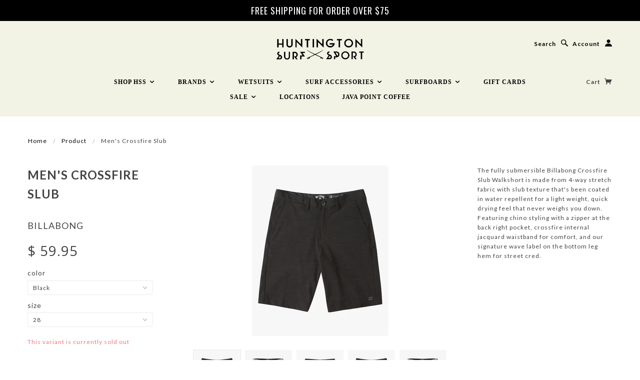

--- FILE ---
content_type: text/html; charset=utf-8
request_url: https://www.hsssurf.com/products/mens-crossfire-slub
body_size: 28115
content:
















<!doctype html>
<!--[if lt IE 7]> <html class="no-js lt-ie9 lt-ie8 lt-ie7" lang="en"> <![endif]-->
<!--[if IE 7]> <html class="no-js lt-ie9 lt-ie8" lang="en"> <![endif]-->
<!--[if IE 8]> <html class="no-js lt-ie9" lang="en"> <![endif]-->
<!--[if IE 9]> <html class="ie9 no-js"> <![endif]-->
<!--[if (gt IE 9)|!(IE)]><!--> <html class="no-js" lang="en"> <!--<![endif]-->

<head>
<!-- <script src="https://cdn.userway.org/widget.js" data-account="WJoiDXhU9H"></script> -->
  <!-- Blockshop Theme Version 2.3.1 by Troop Themes - http://troopthemes.com/  -->

  <meta charset="UTF-8" />
  <meta http-equiv="X-UA-Compatible" content="IE=edge,chrome=1" />
  <meta name="viewport" content="width=device-width, initial-scale=1.0" />
  
    <link rel="shortcut icon" type="image/png" href="//www.hsssurf.com/cdn/shop/t/19/assets/favicon.png?v=44617491890358218401756837607" />
  

  
    <title>Men&#39;s Crossfire Slub | Huntington Surf &amp; Sport</title>
  
  
  
  <meta name="description" content="The fully submersible Billabong Crossfire Slub Walkshort is made from 4-way stretch fabric with slub texture that&#39;s been coated in water repellent for a light weight, quick drying feel that never weighs you down. Featuring chino styling with a zipper at the back right pocket, crossfire internal jacquard waistband for c" />
  
  
  <link rel="canonical" href="https://www.hsssurf.com/products/mens-crossfire-slub" />
  
  

  <meta property="og:type" content="product">
  <meta property="og:title" content="Men&#39;s Crossfire Slub">
  
  <meta property="og:image" content="http://www.hsssurf.com/cdn/shop/products/abyws00111_billabong_2Cf_blk_frt1_grande.jpg?v=1669758911">
  <meta property="og:image:secure_url" content="https://www.hsssurf.com/cdn/shop/products/abyws00111_billabong_2Cf_blk_frt1_grande.jpg?v=1669758911">
  
  <meta property="og:image" content="http://www.hsssurf.com/cdn/shop/products/abyws00111_billabong_2Cf_lkh_frt1_grande.jpg?v=1669758914">
  <meta property="og:image:secure_url" content="https://www.hsssurf.com/cdn/shop/products/abyws00111_billabong_2Cf_lkh_frt1_grande.jpg?v=1669758914">
  
  <meta property="og:image" content="http://www.hsssurf.com/cdn/shop/products/abyws00111_billabong_2Cf_nvy_frt1_grande.jpg?v=1669758917">
  <meta property="og:image:secure_url" content="https://www.hsssurf.com/cdn/shop/products/abyws00111_billabong_2Cf_nvy_frt1_grande.jpg?v=1669758917">
  
  <meta property="og:price:amount" content="59.95">
  <meta property="og:price:currency" content="USD">


  <meta property="og:description" content="The fully submersible Billabong Crossfire Slub Walkshort is made from 4-way stretch fabric with slub texture that&#39;s been coated in water repellent for a light weight, quick drying feel that never weighs you down. Featuring chino styling with a zipper at the back right pocket, crossfire internal jacquard waistband for c">

  <meta property="og:url" content="https://www.hsssurf.com/products/mens-crossfire-slub">
  <meta property="og:site_name" content="Huntington Surf &amp; Sport">





<meta name="twitter:card" content="summary">

  <meta name="twitter:title" content="Men's Crossfire Slub">
  <meta name="twitter:description" content="The fully submersible Billabong Crossfire Slub Walkshort is made from 4-way stretch fabric with slub texture that&#39;s been coated in water repellent for a light weight, quick drying feel that never weighs you down. Featuring chino styling with a zipper at the back right pocket, crossfire internal jacquard waistband for c">
  <meta name="twitter:image" content="https://www.hsssurf.com/cdn/shop/products/abyws00111_billabong_2Cf_blk_frt1_medium.jpg?v=1669758911">
  <meta name="twitter:image:width" content="240">
  <meta name="twitter:image:height" content="240">

  
  




























<script>
  WebFontConfig = {
    
    
    google: { families: ['Open Sans:400,700', 'Lato:400,700', 'Lato:400,700', 'Open Sans:400,700', ] }
    
  };
</script>
<script src="//ajax.googleapis.com/ajax/libs/webfont/1.4.7/webfont.js"></script>


  
  <script>window.performance && window.performance.mark && window.performance.mark('shopify.content_for_header.start');</script><meta id="shopify-digital-wallet" name="shopify-digital-wallet" content="/7425705/digital_wallets/dialog">
<meta name="shopify-checkout-api-token" content="69f29b27bc2e3de369ae4a950d4665de">
<meta id="in-context-paypal-metadata" data-shop-id="7425705" data-venmo-supported="false" data-environment="production" data-locale="en_US" data-paypal-v4="true" data-currency="USD">
<link rel="alternate" type="application/json+oembed" href="https://www.hsssurf.com/products/mens-crossfire-slub.oembed">
<script async="async" src="/checkouts/internal/preloads.js?locale=en-US"></script>
<link rel="preconnect" href="https://shop.app" crossorigin="anonymous">
<script async="async" src="https://shop.app/checkouts/internal/preloads.js?locale=en-US&shop_id=7425705" crossorigin="anonymous"></script>
<script id="apple-pay-shop-capabilities" type="application/json">{"shopId":7425705,"countryCode":"US","currencyCode":"USD","merchantCapabilities":["supports3DS"],"merchantId":"gid:\/\/shopify\/Shop\/7425705","merchantName":"Huntington Surf \u0026 Sport","requiredBillingContactFields":["postalAddress","email","phone"],"requiredShippingContactFields":["postalAddress","email","phone"],"shippingType":"shipping","supportedNetworks":["visa","masterCard","amex","discover","elo","jcb"],"total":{"type":"pending","label":"Huntington Surf \u0026 Sport","amount":"1.00"},"shopifyPaymentsEnabled":true,"supportsSubscriptions":true}</script>
<script id="shopify-features" type="application/json">{"accessToken":"69f29b27bc2e3de369ae4a950d4665de","betas":["rich-media-storefront-analytics"],"domain":"www.hsssurf.com","predictiveSearch":true,"shopId":7425705,"locale":"en"}</script>
<script>var Shopify = Shopify || {};
Shopify.shop = "hsssurf.myshopify.com";
Shopify.locale = "en";
Shopify.currency = {"active":"USD","rate":"1.0"};
Shopify.country = "US";
Shopify.theme = {"name":"Blockshop (ada fix in cart) - 216 a11y","id":145752522935,"schema_name":null,"schema_version":null,"theme_store_id":606,"role":"main"};
Shopify.theme.handle = "null";
Shopify.theme.style = {"id":null,"handle":null};
Shopify.cdnHost = "www.hsssurf.com/cdn";
Shopify.routes = Shopify.routes || {};
Shopify.routes.root = "/";</script>
<script type="module">!function(o){(o.Shopify=o.Shopify||{}).modules=!0}(window);</script>
<script>!function(o){function n(){var o=[];function n(){o.push(Array.prototype.slice.apply(arguments))}return n.q=o,n}var t=o.Shopify=o.Shopify||{};t.loadFeatures=n(),t.autoloadFeatures=n()}(window);</script>
<script>
  window.ShopifyPay = window.ShopifyPay || {};
  window.ShopifyPay.apiHost = "shop.app\/pay";
  window.ShopifyPay.redirectState = null;
</script>
<script id="shop-js-analytics" type="application/json">{"pageType":"product"}</script>
<script defer="defer" async type="module" src="//www.hsssurf.com/cdn/shopifycloud/shop-js/modules/v2/client.init-shop-cart-sync_CGREiBkR.en.esm.js"></script>
<script defer="defer" async type="module" src="//www.hsssurf.com/cdn/shopifycloud/shop-js/modules/v2/chunk.common_Bt2Up4BP.esm.js"></script>
<script type="module">
  await import("//www.hsssurf.com/cdn/shopifycloud/shop-js/modules/v2/client.init-shop-cart-sync_CGREiBkR.en.esm.js");
await import("//www.hsssurf.com/cdn/shopifycloud/shop-js/modules/v2/chunk.common_Bt2Up4BP.esm.js");

  window.Shopify.SignInWithShop?.initShopCartSync?.({"fedCMEnabled":true,"windoidEnabled":true});

</script>
<script>
  window.Shopify = window.Shopify || {};
  if (!window.Shopify.featureAssets) window.Shopify.featureAssets = {};
  window.Shopify.featureAssets['shop-js'] = {"shop-cart-sync":["modules/v2/client.shop-cart-sync_CQNAmp__.en.esm.js","modules/v2/chunk.common_Bt2Up4BP.esm.js"],"init-windoid":["modules/v2/client.init-windoid_BMafEeJe.en.esm.js","modules/v2/chunk.common_Bt2Up4BP.esm.js"],"shop-cash-offers":["modules/v2/client.shop-cash-offers_3d66YIS3.en.esm.js","modules/v2/chunk.common_Bt2Up4BP.esm.js","modules/v2/chunk.modal_Dk0o9ppo.esm.js"],"init-fed-cm":["modules/v2/client.init-fed-cm_B-WG4sqw.en.esm.js","modules/v2/chunk.common_Bt2Up4BP.esm.js"],"shop-toast-manager":["modules/v2/client.shop-toast-manager_DhuhblEJ.en.esm.js","modules/v2/chunk.common_Bt2Up4BP.esm.js"],"shop-button":["modules/v2/client.shop-button_B5xLHL5j.en.esm.js","modules/v2/chunk.common_Bt2Up4BP.esm.js"],"avatar":["modules/v2/client.avatar_BTnouDA3.en.esm.js"],"init-shop-email-lookup-coordinator":["modules/v2/client.init-shop-email-lookup-coordinator_hqFayTDE.en.esm.js","modules/v2/chunk.common_Bt2Up4BP.esm.js"],"init-shop-cart-sync":["modules/v2/client.init-shop-cart-sync_CGREiBkR.en.esm.js","modules/v2/chunk.common_Bt2Up4BP.esm.js"],"shop-login-button":["modules/v2/client.shop-login-button_g5QkWrqe.en.esm.js","modules/v2/chunk.common_Bt2Up4BP.esm.js","modules/v2/chunk.modal_Dk0o9ppo.esm.js"],"pay-button":["modules/v2/client.pay-button_Cuf0bNvL.en.esm.js","modules/v2/chunk.common_Bt2Up4BP.esm.js"],"init-shop-for-new-customer-accounts":["modules/v2/client.init-shop-for-new-customer-accounts_Bxwhl6__.en.esm.js","modules/v2/client.shop-login-button_g5QkWrqe.en.esm.js","modules/v2/chunk.common_Bt2Up4BP.esm.js","modules/v2/chunk.modal_Dk0o9ppo.esm.js"],"init-customer-accounts-sign-up":["modules/v2/client.init-customer-accounts-sign-up_al3d1WE3.en.esm.js","modules/v2/client.shop-login-button_g5QkWrqe.en.esm.js","modules/v2/chunk.common_Bt2Up4BP.esm.js","modules/v2/chunk.modal_Dk0o9ppo.esm.js"],"shop-follow-button":["modules/v2/client.shop-follow-button_B9MutJJO.en.esm.js","modules/v2/chunk.common_Bt2Up4BP.esm.js","modules/v2/chunk.modal_Dk0o9ppo.esm.js"],"checkout-modal":["modules/v2/client.checkout-modal_OBPaeP-J.en.esm.js","modules/v2/chunk.common_Bt2Up4BP.esm.js","modules/v2/chunk.modal_Dk0o9ppo.esm.js"],"init-customer-accounts":["modules/v2/client.init-customer-accounts_Brxa5h1K.en.esm.js","modules/v2/client.shop-login-button_g5QkWrqe.en.esm.js","modules/v2/chunk.common_Bt2Up4BP.esm.js","modules/v2/chunk.modal_Dk0o9ppo.esm.js"],"lead-capture":["modules/v2/client.lead-capture_BBBv1Qpe.en.esm.js","modules/v2/chunk.common_Bt2Up4BP.esm.js","modules/v2/chunk.modal_Dk0o9ppo.esm.js"],"shop-login":["modules/v2/client.shop-login_DoNRI_y4.en.esm.js","modules/v2/chunk.common_Bt2Up4BP.esm.js","modules/v2/chunk.modal_Dk0o9ppo.esm.js"],"payment-terms":["modules/v2/client.payment-terms_BlOJedZ2.en.esm.js","modules/v2/chunk.common_Bt2Up4BP.esm.js","modules/v2/chunk.modal_Dk0o9ppo.esm.js"]};
</script>
<script>(function() {
  var isLoaded = false;
  function asyncLoad() {
    if (isLoaded) return;
    isLoaded = true;
    var urls = ["\/\/shopify-free-shipping.s3.amazonaws.com\/prod\/js\/common.js?shop=hsssurf.myshopify.com","https:\/\/cdn-bundler.nice-team.net\/app\/js\/bundler.js?shop=hsssurf.myshopify.com","https:\/\/chimpstatic.com\/mcjs-connected\/js\/users\/fc99f02c46309845bb26dbe0b\/1f9817e315854fe81c7cb55c1.js?shop=hsssurf.myshopify.com","https:\/\/cdn.jsdelivr.net\/gh\/apphq\/slidecart-dist@master\/slidecarthq-forward.js?4\u0026shop=hsssurf.myshopify.com","https:\/\/cdn.hextom.com\/js\/eventpromotionbar.js?shop=hsssurf.myshopify.com","https:\/\/cdn.hextom.com\/js\/quickannouncementbar.js?shop=hsssurf.myshopify.com","https:\/\/cdn-spurit.com\/all-apps\/checker.js?shop=hsssurf.myshopify.com","https:\/\/na.shgcdn3.com\/pixel-collector.js?shop=hsssurf.myshopify.com"];
    for (var i = 0; i < urls.length; i++) {
      var s = document.createElement('script');
      s.type = 'text/javascript';
      s.async = true;
      s.src = urls[i];
      var x = document.getElementsByTagName('script')[0];
      x.parentNode.insertBefore(s, x);
    }
  };
  if(window.attachEvent) {
    window.attachEvent('onload', asyncLoad);
  } else {
    window.addEventListener('load', asyncLoad, false);
  }
})();</script>
<script id="__st">var __st={"a":7425705,"offset":-28800,"reqid":"0399bb60-d741-428e-85f3-56db43e8fa04-1762628192","pageurl":"www.hsssurf.com\/products\/mens-crossfire-slub","u":"4aef83d0bc01","p":"product","rtyp":"product","rid":7246818902199};</script>
<script>window.ShopifyPaypalV4VisibilityTracking = true;</script>
<script id="captcha-bootstrap">!function(){'use strict';const t='contact',e='account',n='new_comment',o=[[t,t],['blogs',n],['comments',n],[t,'customer']],c=[[e,'customer_login'],[e,'guest_login'],[e,'recover_customer_password'],[e,'create_customer']],r=t=>t.map((([t,e])=>`form[action*='/${t}']:not([data-nocaptcha='true']) input[name='form_type'][value='${e}']`)).join(','),a=t=>()=>t?[...document.querySelectorAll(t)].map((t=>t.form)):[];function s(){const t=[...o],e=r(t);return a(e)}const i='password',u='form_key',d=['recaptcha-v3-token','g-recaptcha-response','h-captcha-response',i],f=()=>{try{return window.sessionStorage}catch{return}},m='__shopify_v',_=t=>t.elements[u];function p(t,e,n=!1){try{const o=window.sessionStorage,c=JSON.parse(o.getItem(e)),{data:r}=function(t){const{data:e,action:n}=t;return t[m]||n?{data:e,action:n}:{data:t,action:n}}(c);for(const[e,n]of Object.entries(r))t.elements[e]&&(t.elements[e].value=n);n&&o.removeItem(e)}catch(o){console.error('form repopulation failed',{error:o})}}const l='form_type',E='cptcha';function T(t){t.dataset[E]=!0}const w=window,h=w.document,L='Shopify',v='ce_forms',y='captcha';let A=!1;((t,e)=>{const n=(g='f06e6c50-85a8-45c8-87d0-21a2b65856fe',I='https://cdn.shopify.com/shopifycloud/storefront-forms-hcaptcha/ce_storefront_forms_captcha_hcaptcha.v1.5.2.iife.js',D={infoText:'Protected by hCaptcha',privacyText:'Privacy',termsText:'Terms'},(t,e,n)=>{const o=w[L][v],c=o.bindForm;if(c)return c(t,g,e,D).then(n);var r;o.q.push([[t,g,e,D],n]),r=I,A||(h.body.append(Object.assign(h.createElement('script'),{id:'captcha-provider',async:!0,src:r})),A=!0)});var g,I,D;w[L]=w[L]||{},w[L][v]=w[L][v]||{},w[L][v].q=[],w[L][y]=w[L][y]||{},w[L][y].protect=function(t,e){n(t,void 0,e),T(t)},Object.freeze(w[L][y]),function(t,e,n,w,h,L){const[v,y,A,g]=function(t,e,n){const i=e?o:[],u=t?c:[],d=[...i,...u],f=r(d),m=r(i),_=r(d.filter((([t,e])=>n.includes(e))));return[a(f),a(m),a(_),s()]}(w,h,L),I=t=>{const e=t.target;return e instanceof HTMLFormElement?e:e&&e.form},D=t=>v().includes(t);t.addEventListener('submit',(t=>{const e=I(t);if(!e)return;const n=D(e)&&!e.dataset.hcaptchaBound&&!e.dataset.recaptchaBound,o=_(e),c=g().includes(e)&&(!o||!o.value);(n||c)&&t.preventDefault(),c&&!n&&(function(t){try{if(!f())return;!function(t){const e=f();if(!e)return;const n=_(t);if(!n)return;const o=n.value;o&&e.removeItem(o)}(t);const e=Array.from(Array(32),(()=>Math.random().toString(36)[2])).join('');!function(t,e){_(t)||t.append(Object.assign(document.createElement('input'),{type:'hidden',name:u})),t.elements[u].value=e}(t,e),function(t,e){const n=f();if(!n)return;const o=[...t.querySelectorAll(`input[type='${i}']`)].map((({name:t})=>t)),c=[...d,...o],r={};for(const[a,s]of new FormData(t).entries())c.includes(a)||(r[a]=s);n.setItem(e,JSON.stringify({[m]:1,action:t.action,data:r}))}(t,e)}catch(e){console.error('failed to persist form',e)}}(e),e.submit())}));const S=(t,e)=>{t&&!t.dataset[E]&&(n(t,e.some((e=>e===t))),T(t))};for(const o of['focusin','change'])t.addEventListener(o,(t=>{const e=I(t);D(e)&&S(e,y())}));const B=e.get('form_key'),M=e.get(l),P=B&&M;t.addEventListener('DOMContentLoaded',(()=>{const t=y();if(P)for(const e of t)e.elements[l].value===M&&p(e,B);[...new Set([...A(),...v().filter((t=>'true'===t.dataset.shopifyCaptcha))])].forEach((e=>S(e,t)))}))}(h,new URLSearchParams(w.location.search),n,t,e,['guest_login'])})(!0,!0)}();</script>
<script integrity="sha256-52AcMU7V7pcBOXWImdc/TAGTFKeNjmkeM1Pvks/DTgc=" data-source-attribution="shopify.loadfeatures" defer="defer" src="//www.hsssurf.com/cdn/shopifycloud/storefront/assets/storefront/load_feature-81c60534.js" crossorigin="anonymous"></script>
<script crossorigin="anonymous" defer="defer" src="//www.hsssurf.com/cdn/shopifycloud/storefront/assets/shopify_pay/storefront-65b4c6d7.js?v=20250812"></script>
<script data-source-attribution="shopify.dynamic_checkout.dynamic.init">var Shopify=Shopify||{};Shopify.PaymentButton=Shopify.PaymentButton||{isStorefrontPortableWallets:!0,init:function(){window.Shopify.PaymentButton.init=function(){};var t=document.createElement("script");t.src="https://www.hsssurf.com/cdn/shopifycloud/portable-wallets/latest/portable-wallets.en.js",t.type="module",document.head.appendChild(t)}};
</script>
<script data-source-attribution="shopify.dynamic_checkout.buyer_consent">
  function portableWalletsHideBuyerConsent(e){var t=document.getElementById("shopify-buyer-consent"),n=document.getElementById("shopify-subscription-policy-button");t&&n&&(t.classList.add("hidden"),t.setAttribute("aria-hidden","true"),n.removeEventListener("click",e))}function portableWalletsShowBuyerConsent(e){var t=document.getElementById("shopify-buyer-consent"),n=document.getElementById("shopify-subscription-policy-button");t&&n&&(t.classList.remove("hidden"),t.removeAttribute("aria-hidden"),n.addEventListener("click",e))}window.Shopify?.PaymentButton&&(window.Shopify.PaymentButton.hideBuyerConsent=portableWalletsHideBuyerConsent,window.Shopify.PaymentButton.showBuyerConsent=portableWalletsShowBuyerConsent);
</script>
<script data-source-attribution="shopify.dynamic_checkout.cart.bootstrap">document.addEventListener("DOMContentLoaded",(function(){function t(){return document.querySelector("shopify-accelerated-checkout-cart, shopify-accelerated-checkout")}if(t())Shopify.PaymentButton.init();else{new MutationObserver((function(e,n){t()&&(Shopify.PaymentButton.init(),n.disconnect())})).observe(document.body,{childList:!0,subtree:!0})}}));
</script>
<link id="shopify-accelerated-checkout-styles" rel="stylesheet" media="screen" href="https://www.hsssurf.com/cdn/shopifycloud/portable-wallets/latest/accelerated-checkout-backwards-compat.css" crossorigin="anonymous">
<style id="shopify-accelerated-checkout-cart">
        #shopify-buyer-consent {
  margin-top: 1em;
  display: inline-block;
  width: 100%;
}

#shopify-buyer-consent.hidden {
  display: none;
}

#shopify-subscription-policy-button {
  background: none;
  border: none;
  padding: 0;
  text-decoration: underline;
  font-size: inherit;
  cursor: pointer;
}

#shopify-subscription-policy-button::before {
  box-shadow: none;
}

      </style>

<script>window.performance && window.performance.mark && window.performance.mark('shopify.content_for_header.end');</script>
  





  <script type="text/javascript">
    
      window.__shgMoneyFormat = window.__shgMoneyFormat || {"AED":{"currency":"AED","currency_symbol":"د.إ","currency_symbol_location":"left","decimal_places":2,"decimal_separator":".","thousands_separator":","},"AFN":{"currency":"AFN","currency_symbol":"؋","currency_symbol_location":"left","decimal_places":2,"decimal_separator":".","thousands_separator":","},"ALL":{"currency":"ALL","currency_symbol":"L","currency_symbol_location":"left","decimal_places":2,"decimal_separator":".","thousands_separator":","},"AMD":{"currency":"AMD","currency_symbol":"դր.","currency_symbol_location":"left","decimal_places":2,"decimal_separator":".","thousands_separator":","},"ANG":{"currency":"ANG","currency_symbol":"ƒ","currency_symbol_location":"left","decimal_places":2,"decimal_separator":".","thousands_separator":","},"AUD":{"currency":"AUD","currency_symbol":"$","currency_symbol_location":"left","decimal_places":2,"decimal_separator":".","thousands_separator":","},"AWG":{"currency":"AWG","currency_symbol":"ƒ","currency_symbol_location":"left","decimal_places":2,"decimal_separator":".","thousands_separator":","},"AZN":{"currency":"AZN","currency_symbol":"₼","currency_symbol_location":"left","decimal_places":2,"decimal_separator":".","thousands_separator":","},"BAM":{"currency":"BAM","currency_symbol":"КМ","currency_symbol_location":"left","decimal_places":2,"decimal_separator":".","thousands_separator":","},"BBD":{"currency":"BBD","currency_symbol":"$","currency_symbol_location":"left","decimal_places":2,"decimal_separator":".","thousands_separator":","},"BDT":{"currency":"BDT","currency_symbol":"৳","currency_symbol_location":"left","decimal_places":2,"decimal_separator":".","thousands_separator":","},"BGN":{"currency":"BGN","currency_symbol":"лв.","currency_symbol_location":"left","decimal_places":2,"decimal_separator":".","thousands_separator":","},"BIF":{"currency":"BIF","currency_symbol":"Fr","currency_symbol_location":"left","decimal_places":2,"decimal_separator":".","thousands_separator":","},"BND":{"currency":"BND","currency_symbol":"$","currency_symbol_location":"left","decimal_places":2,"decimal_separator":".","thousands_separator":","},"BOB":{"currency":"BOB","currency_symbol":"Bs.","currency_symbol_location":"left","decimal_places":2,"decimal_separator":".","thousands_separator":","},"BSD":{"currency":"BSD","currency_symbol":"$","currency_symbol_location":"left","decimal_places":2,"decimal_separator":".","thousands_separator":","},"BWP":{"currency":"BWP","currency_symbol":"P","currency_symbol_location":"left","decimal_places":2,"decimal_separator":".","thousands_separator":","},"BZD":{"currency":"BZD","currency_symbol":"$","currency_symbol_location":"left","decimal_places":2,"decimal_separator":".","thousands_separator":","},"CAD":{"currency":"CAD","currency_symbol":"$","currency_symbol_location":"left","decimal_places":2,"decimal_separator":".","thousands_separator":","},"CDF":{"currency":"CDF","currency_symbol":"Fr","currency_symbol_location":"left","decimal_places":2,"decimal_separator":".","thousands_separator":","},"CHF":{"currency":"CHF","currency_symbol":"CHF","currency_symbol_location":"left","decimal_places":2,"decimal_separator":".","thousands_separator":","},"CNY":{"currency":"CNY","currency_symbol":"¥","currency_symbol_location":"left","decimal_places":2,"decimal_separator":".","thousands_separator":","},"CRC":{"currency":"CRC","currency_symbol":"₡","currency_symbol_location":"left","decimal_places":2,"decimal_separator":".","thousands_separator":","},"CVE":{"currency":"CVE","currency_symbol":"$","currency_symbol_location":"left","decimal_places":2,"decimal_separator":".","thousands_separator":","},"CZK":{"currency":"CZK","currency_symbol":"Kč","currency_symbol_location":"left","decimal_places":2,"decimal_separator":".","thousands_separator":","},"DJF":{"currency":"DJF","currency_symbol":"Fdj","currency_symbol_location":"left","decimal_places":2,"decimal_separator":".","thousands_separator":","},"DKK":{"currency":"DKK","currency_symbol":"kr.","currency_symbol_location":"left","decimal_places":2,"decimal_separator":".","thousands_separator":","},"DOP":{"currency":"DOP","currency_symbol":"$","currency_symbol_location":"left","decimal_places":2,"decimal_separator":".","thousands_separator":","},"DZD":{"currency":"DZD","currency_symbol":"د.ج","currency_symbol_location":"left","decimal_places":2,"decimal_separator":".","thousands_separator":","},"EGP":{"currency":"EGP","currency_symbol":"ج.م","currency_symbol_location":"left","decimal_places":2,"decimal_separator":".","thousands_separator":","},"ETB":{"currency":"ETB","currency_symbol":"Br","currency_symbol_location":"left","decimal_places":2,"decimal_separator":".","thousands_separator":","},"EUR":{"currency":"EUR","currency_symbol":"€","currency_symbol_location":"left","decimal_places":2,"decimal_separator":".","thousands_separator":","},"FJD":{"currency":"FJD","currency_symbol":"$","currency_symbol_location":"left","decimal_places":2,"decimal_separator":".","thousands_separator":","},"FKP":{"currency":"FKP","currency_symbol":"£","currency_symbol_location":"left","decimal_places":2,"decimal_separator":".","thousands_separator":","},"GBP":{"currency":"GBP","currency_symbol":"£","currency_symbol_location":"left","decimal_places":2,"decimal_separator":".","thousands_separator":","},"GMD":{"currency":"GMD","currency_symbol":"D","currency_symbol_location":"left","decimal_places":2,"decimal_separator":".","thousands_separator":","},"GNF":{"currency":"GNF","currency_symbol":"Fr","currency_symbol_location":"left","decimal_places":2,"decimal_separator":".","thousands_separator":","},"GTQ":{"currency":"GTQ","currency_symbol":"Q","currency_symbol_location":"left","decimal_places":2,"decimal_separator":".","thousands_separator":","},"GYD":{"currency":"GYD","currency_symbol":"$","currency_symbol_location":"left","decimal_places":2,"decimal_separator":".","thousands_separator":","},"HKD":{"currency":"HKD","currency_symbol":"$","currency_symbol_location":"left","decimal_places":2,"decimal_separator":".","thousands_separator":","},"HNL":{"currency":"HNL","currency_symbol":"L","currency_symbol_location":"left","decimal_places":2,"decimal_separator":".","thousands_separator":","},"HUF":{"currency":"HUF","currency_symbol":"Ft","currency_symbol_location":"left","decimal_places":2,"decimal_separator":".","thousands_separator":","},"IDR":{"currency":"IDR","currency_symbol":"Rp","currency_symbol_location":"left","decimal_places":2,"decimal_separator":".","thousands_separator":","},"ILS":{"currency":"ILS","currency_symbol":"₪","currency_symbol_location":"left","decimal_places":2,"decimal_separator":".","thousands_separator":","},"INR":{"currency":"INR","currency_symbol":"₹","currency_symbol_location":"left","decimal_places":2,"decimal_separator":".","thousands_separator":","},"ISK":{"currency":"ISK","currency_symbol":"kr.","currency_symbol_location":"left","decimal_places":2,"decimal_separator":".","thousands_separator":","},"JMD":{"currency":"JMD","currency_symbol":"$","currency_symbol_location":"left","decimal_places":2,"decimal_separator":".","thousands_separator":","},"JPY":{"currency":"JPY","currency_symbol":"¥","currency_symbol_location":"left","decimal_places":2,"decimal_separator":".","thousands_separator":","},"KES":{"currency":"KES","currency_symbol":"KSh","currency_symbol_location":"left","decimal_places":2,"decimal_separator":".","thousands_separator":","},"KGS":{"currency":"KGS","currency_symbol":"som","currency_symbol_location":"left","decimal_places":2,"decimal_separator":".","thousands_separator":","},"KHR":{"currency":"KHR","currency_symbol":"៛","currency_symbol_location":"left","decimal_places":2,"decimal_separator":".","thousands_separator":","},"KMF":{"currency":"KMF","currency_symbol":"Fr","currency_symbol_location":"left","decimal_places":2,"decimal_separator":".","thousands_separator":","},"KRW":{"currency":"KRW","currency_symbol":"₩","currency_symbol_location":"left","decimal_places":2,"decimal_separator":".","thousands_separator":","},"KYD":{"currency":"KYD","currency_symbol":"$","currency_symbol_location":"left","decimal_places":2,"decimal_separator":".","thousands_separator":","},"KZT":{"currency":"KZT","currency_symbol":"₸","currency_symbol_location":"left","decimal_places":2,"decimal_separator":".","thousands_separator":","},"LAK":{"currency":"LAK","currency_symbol":"₭","currency_symbol_location":"left","decimal_places":2,"decimal_separator":".","thousands_separator":","},"LBP":{"currency":"LBP","currency_symbol":"ل.ل","currency_symbol_location":"left","decimal_places":2,"decimal_separator":".","thousands_separator":","},"LKR":{"currency":"LKR","currency_symbol":"₨","currency_symbol_location":"left","decimal_places":2,"decimal_separator":".","thousands_separator":","},"MAD":{"currency":"MAD","currency_symbol":"د.م.","currency_symbol_location":"left","decimal_places":2,"decimal_separator":".","thousands_separator":","},"MDL":{"currency":"MDL","currency_symbol":"L","currency_symbol_location":"left","decimal_places":2,"decimal_separator":".","thousands_separator":","},"MKD":{"currency":"MKD","currency_symbol":"ден","currency_symbol_location":"left","decimal_places":2,"decimal_separator":".","thousands_separator":","},"MMK":{"currency":"MMK","currency_symbol":"K","currency_symbol_location":"left","decimal_places":2,"decimal_separator":".","thousands_separator":","},"MNT":{"currency":"MNT","currency_symbol":"₮","currency_symbol_location":"left","decimal_places":2,"decimal_separator":".","thousands_separator":","},"MOP":{"currency":"MOP","currency_symbol":"P","currency_symbol_location":"left","decimal_places":2,"decimal_separator":".","thousands_separator":","},"MUR":{"currency":"MUR","currency_symbol":"₨","currency_symbol_location":"left","decimal_places":2,"decimal_separator":".","thousands_separator":","},"MVR":{"currency":"MVR","currency_symbol":"MVR","currency_symbol_location":"left","decimal_places":2,"decimal_separator":".","thousands_separator":","},"MWK":{"currency":"MWK","currency_symbol":"MK","currency_symbol_location":"left","decimal_places":2,"decimal_separator":".","thousands_separator":","},"MYR":{"currency":"MYR","currency_symbol":"RM","currency_symbol_location":"left","decimal_places":2,"decimal_separator":".","thousands_separator":","},"NGN":{"currency":"NGN","currency_symbol":"₦","currency_symbol_location":"left","decimal_places":2,"decimal_separator":".","thousands_separator":","},"NIO":{"currency":"NIO","currency_symbol":"C$","currency_symbol_location":"left","decimal_places":2,"decimal_separator":".","thousands_separator":","},"NPR":{"currency":"NPR","currency_symbol":"Rs.","currency_symbol_location":"left","decimal_places":2,"decimal_separator":".","thousands_separator":","},"NZD":{"currency":"NZD","currency_symbol":"$","currency_symbol_location":"left","decimal_places":2,"decimal_separator":".","thousands_separator":","},"PEN":{"currency":"PEN","currency_symbol":"S/","currency_symbol_location":"left","decimal_places":2,"decimal_separator":".","thousands_separator":","},"PGK":{"currency":"PGK","currency_symbol":"K","currency_symbol_location":"left","decimal_places":2,"decimal_separator":".","thousands_separator":","},"PHP":{"currency":"PHP","currency_symbol":"₱","currency_symbol_location":"left","decimal_places":2,"decimal_separator":".","thousands_separator":","},"PKR":{"currency":"PKR","currency_symbol":"₨","currency_symbol_location":"left","decimal_places":2,"decimal_separator":".","thousands_separator":","},"PLN":{"currency":"PLN","currency_symbol":"zł","currency_symbol_location":"left","decimal_places":2,"decimal_separator":".","thousands_separator":","},"PYG":{"currency":"PYG","currency_symbol":"₲","currency_symbol_location":"left","decimal_places":2,"decimal_separator":".","thousands_separator":","},"QAR":{"currency":"QAR","currency_symbol":"ر.ق","currency_symbol_location":"left","decimal_places":2,"decimal_separator":".","thousands_separator":","},"RON":{"currency":"RON","currency_symbol":"Lei","currency_symbol_location":"left","decimal_places":2,"decimal_separator":".","thousands_separator":","},"RSD":{"currency":"RSD","currency_symbol":"РСД","currency_symbol_location":"left","decimal_places":2,"decimal_separator":".","thousands_separator":","},"RWF":{"currency":"RWF","currency_symbol":"FRw","currency_symbol_location":"left","decimal_places":2,"decimal_separator":".","thousands_separator":","},"SAR":{"currency":"SAR","currency_symbol":"ر.س","currency_symbol_location":"left","decimal_places":2,"decimal_separator":".","thousands_separator":","},"SBD":{"currency":"SBD","currency_symbol":"$","currency_symbol_location":"left","decimal_places":2,"decimal_separator":".","thousands_separator":","},"SEK":{"currency":"SEK","currency_symbol":"kr","currency_symbol_location":"left","decimal_places":2,"decimal_separator":".","thousands_separator":","},"SGD":{"currency":"SGD","currency_symbol":"$","currency_symbol_location":"left","decimal_places":2,"decimal_separator":".","thousands_separator":","},"SHP":{"currency":"SHP","currency_symbol":"£","currency_symbol_location":"left","decimal_places":2,"decimal_separator":".","thousands_separator":","},"SLL":{"currency":"SLL","currency_symbol":"Le","currency_symbol_location":"left","decimal_places":2,"decimal_separator":".","thousands_separator":","},"STD":{"currency":"STD","currency_symbol":"Db","currency_symbol_location":"left","decimal_places":2,"decimal_separator":".","thousands_separator":","},"THB":{"currency":"THB","currency_symbol":"฿","currency_symbol_location":"left","decimal_places":2,"decimal_separator":".","thousands_separator":","},"TJS":{"currency":"TJS","currency_symbol":"ЅМ","currency_symbol_location":"left","decimal_places":2,"decimal_separator":".","thousands_separator":","},"TOP":{"currency":"TOP","currency_symbol":"T$","currency_symbol_location":"left","decimal_places":2,"decimal_separator":".","thousands_separator":","},"TTD":{"currency":"TTD","currency_symbol":"$","currency_symbol_location":"left","decimal_places":2,"decimal_separator":".","thousands_separator":","},"TWD":{"currency":"TWD","currency_symbol":"$","currency_symbol_location":"left","decimal_places":2,"decimal_separator":".","thousands_separator":","},"TZS":{"currency":"TZS","currency_symbol":"Sh","currency_symbol_location":"left","decimal_places":2,"decimal_separator":".","thousands_separator":","},"UAH":{"currency":"UAH","currency_symbol":"₴","currency_symbol_location":"left","decimal_places":2,"decimal_separator":".","thousands_separator":","},"UGX":{"currency":"UGX","currency_symbol":"USh","currency_symbol_location":"left","decimal_places":2,"decimal_separator":".","thousands_separator":","},"USD":{"currency":"USD","currency_symbol":"$","currency_symbol_location":"left","decimal_places":2,"decimal_separator":".","thousands_separator":","},"UYU":{"currency":"UYU","currency_symbol":"$U","currency_symbol_location":"left","decimal_places":2,"decimal_separator":".","thousands_separator":","},"UZS":{"currency":"UZS","currency_symbol":"so'm","currency_symbol_location":"left","decimal_places":2,"decimal_separator":".","thousands_separator":","},"VND":{"currency":"VND","currency_symbol":"₫","currency_symbol_location":"left","decimal_places":2,"decimal_separator":".","thousands_separator":","},"VUV":{"currency":"VUV","currency_symbol":"Vt","currency_symbol_location":"left","decimal_places":2,"decimal_separator":".","thousands_separator":","},"WST":{"currency":"WST","currency_symbol":"T","currency_symbol_location":"left","decimal_places":2,"decimal_separator":".","thousands_separator":","},"XAF":{"currency":"XAF","currency_symbol":"CFA","currency_symbol_location":"left","decimal_places":2,"decimal_separator":".","thousands_separator":","},"XCD":{"currency":"XCD","currency_symbol":"$","currency_symbol_location":"left","decimal_places":2,"decimal_separator":".","thousands_separator":","},"XOF":{"currency":"XOF","currency_symbol":"Fr","currency_symbol_location":"left","decimal_places":2,"decimal_separator":".","thousands_separator":","},"XPF":{"currency":"XPF","currency_symbol":"Fr","currency_symbol_location":"left","decimal_places":2,"decimal_separator":".","thousands_separator":","},"YER":{"currency":"YER","currency_symbol":"﷼","currency_symbol_location":"left","decimal_places":2,"decimal_separator":".","thousands_separator":","}};
    
    window.__shgCurrentCurrencyCode = window.__shgCurrentCurrencyCode || {
      currency: "USD",
      currency_symbol: "$",
      decimal_separator: ".",
      thousands_separator: ",",
      decimal_places: 2,
      currency_symbol_location: "left"
    };
  </script>




  <link href="//www.hsssurf.com/cdn/shop/t/19/assets/style.css?v=146079595196870439151756933929" rel="stylesheet" type="text/css" media="all" />
  <style>

/* Add Your Custom Styles Here */



</style>

  <!--[if lt IE 8]>
    <script src="//www.hsssurf.com/cdn/shop/t/19/assets/json2.js?v=154133857350868653501756837607" type="text/javascript"></script>
  <![endif]-->

  <!--[if lt IE 9]>
  <script type="text/javascript" src="https://getfirebug.com/firebug-lite.js"></script>
  <script src="//html5shim.googlecode.com/svn/trunk/html5.js" type="text/javascript"></script>
  <script src="//www.hsssurf.com/cdn/shop/t/19/assets/dd_roundies.js?v=75117064764312664521756837607" type="text/javascript"></script>
  <script>
  DD_roundies.addRule('.circle', '45px');
  </script>
  <![endif]-->

  <script src="//www.hsssurf.com/cdn/shop/t/19/assets/custom.modernizr.js?v=44331738608728928201756837607" type="text/javascript"></script>
  <script src="//ajax.googleapis.com/ajax/libs/jquery/1.9.1/jquery.min.js" type="text/javascript"></script>
  <script src="//ajax.googleapis.com/ajax/libs/jqueryui/1.10.3/jquery-ui.min.js" type="text/javascript"></script>
  <script src="//www.hsssurf.com/cdn/shopifycloud/storefront/assets/themes_support/api.jquery-7ab1a3a4.js" type="text/javascript"></script>
  <script src="//www.hsssurf.com/cdn/shopifycloud/storefront/assets/themes_support/option_selection-b017cd28.js" type="text/javascript"></script>

  

  <script>
    var twitterID = '',
    general_external_links_enabled = true,
    general_scroll_to_active_item = true,
    shop_url = 'https://www.hsssurf.com',
    shop_money_format = '$ {{amount}}',
    home_slider_auto_enabled = true,
    home_slider_rotate_frequency = 5000,
    home_widget_twitter_enabled = false,
    home_widget_blog_enabled = false,
    home_widget_instagram_access_token = '',
    product_zoom_enabled = true,
    product_modal_enabled = true,
    currency_switcher_enabled = false,
    theme = {};
  </script>

  

  <script src="//www.hsssurf.com/cdn/shop/t/19/assets/plugins.js?v=26013873585010736011756837607" type="text/javascript"></script>
  <script src="//www.hsssurf.com/cdn/shop/t/19/assets/shop.js?v=19917403445441285591756837607" type="text/javascript"></script>
  

  

<script type="text/javascript">
  
    window.SHG_CUSTOMER = null;
  
</script>







<script src="https://cdn.shopify.com/extensions/019a5595-c53a-7718-a7c2-3b6b34fb5ec8/magical-custom-fields-app-38/assets/magical-custom-fields.js" type="text/javascript" defer="defer"></script>
<link href="https://cdn.shopify.com/extensions/019a5595-c53a-7718-a7c2-3b6b34fb5ec8/magical-custom-fields-app-38/assets/magical-custom-fields.css" rel="stylesheet" type="text/css" media="all">
<link href="https://monorail-edge.shopifysvc.com" rel="dns-prefetch">
<script>(function(){if ("sendBeacon" in navigator && "performance" in window) {try {var session_token_from_headers = performance.getEntriesByType('navigation')[0].serverTiming.find(x => x.name == '_s').description;} catch {var session_token_from_headers = undefined;}var session_cookie_matches = document.cookie.match(/_shopify_s=([^;]*)/);var session_token_from_cookie = session_cookie_matches && session_cookie_matches.length === 2 ? session_cookie_matches[1] : "";var session_token = session_token_from_headers || session_token_from_cookie || "";function handle_abandonment_event(e) {var entries = performance.getEntries().filter(function(entry) {return /monorail-edge.shopifysvc.com/.test(entry.name);});if (!window.abandonment_tracked && entries.length === 0) {window.abandonment_tracked = true;var currentMs = Date.now();var navigation_start = performance.timing.navigationStart;var payload = {shop_id: 7425705,url: window.location.href,navigation_start,duration: currentMs - navigation_start,session_token,page_type: "product"};window.navigator.sendBeacon("https://monorail-edge.shopifysvc.com/v1/produce", JSON.stringify({schema_id: "online_store_buyer_site_abandonment/1.1",payload: payload,metadata: {event_created_at_ms: currentMs,event_sent_at_ms: currentMs}}));}}window.addEventListener('pagehide', handle_abandonment_event);}}());</script>
<script id="web-pixels-manager-setup">(function e(e,d,r,n,o){if(void 0===o&&(o={}),!Boolean(null===(a=null===(i=window.Shopify)||void 0===i?void 0:i.analytics)||void 0===a?void 0:a.replayQueue)){var i,a;window.Shopify=window.Shopify||{};var t=window.Shopify;t.analytics=t.analytics||{};var s=t.analytics;s.replayQueue=[],s.publish=function(e,d,r){return s.replayQueue.push([e,d,r]),!0};try{self.performance.mark("wpm:start")}catch(e){}var l=function(){var e={modern:/Edge?\/(1{2}[4-9]|1[2-9]\d|[2-9]\d{2}|\d{4,})\.\d+(\.\d+|)|Firefox\/(1{2}[4-9]|1[2-9]\d|[2-9]\d{2}|\d{4,})\.\d+(\.\d+|)|Chrom(ium|e)\/(9{2}|\d{3,})\.\d+(\.\d+|)|(Maci|X1{2}).+ Version\/(15\.\d+|(1[6-9]|[2-9]\d|\d{3,})\.\d+)([,.]\d+|)( \(\w+\)|)( Mobile\/\w+|) Safari\/|Chrome.+OPR\/(9{2}|\d{3,})\.\d+\.\d+|(CPU[ +]OS|iPhone[ +]OS|CPU[ +]iPhone|CPU IPhone OS|CPU iPad OS)[ +]+(15[._]\d+|(1[6-9]|[2-9]\d|\d{3,})[._]\d+)([._]\d+|)|Android:?[ /-](13[3-9]|1[4-9]\d|[2-9]\d{2}|\d{4,})(\.\d+|)(\.\d+|)|Android.+Firefox\/(13[5-9]|1[4-9]\d|[2-9]\d{2}|\d{4,})\.\d+(\.\d+|)|Android.+Chrom(ium|e)\/(13[3-9]|1[4-9]\d|[2-9]\d{2}|\d{4,})\.\d+(\.\d+|)|SamsungBrowser\/([2-9]\d|\d{3,})\.\d+/,legacy:/Edge?\/(1[6-9]|[2-9]\d|\d{3,})\.\d+(\.\d+|)|Firefox\/(5[4-9]|[6-9]\d|\d{3,})\.\d+(\.\d+|)|Chrom(ium|e)\/(5[1-9]|[6-9]\d|\d{3,})\.\d+(\.\d+|)([\d.]+$|.*Safari\/(?![\d.]+ Edge\/[\d.]+$))|(Maci|X1{2}).+ Version\/(10\.\d+|(1[1-9]|[2-9]\d|\d{3,})\.\d+)([,.]\d+|)( \(\w+\)|)( Mobile\/\w+|) Safari\/|Chrome.+OPR\/(3[89]|[4-9]\d|\d{3,})\.\d+\.\d+|(CPU[ +]OS|iPhone[ +]OS|CPU[ +]iPhone|CPU IPhone OS|CPU iPad OS)[ +]+(10[._]\d+|(1[1-9]|[2-9]\d|\d{3,})[._]\d+)([._]\d+|)|Android:?[ /-](13[3-9]|1[4-9]\d|[2-9]\d{2}|\d{4,})(\.\d+|)(\.\d+|)|Mobile Safari.+OPR\/([89]\d|\d{3,})\.\d+\.\d+|Android.+Firefox\/(13[5-9]|1[4-9]\d|[2-9]\d{2}|\d{4,})\.\d+(\.\d+|)|Android.+Chrom(ium|e)\/(13[3-9]|1[4-9]\d|[2-9]\d{2}|\d{4,})\.\d+(\.\d+|)|Android.+(UC? ?Browser|UCWEB|U3)[ /]?(15\.([5-9]|\d{2,})|(1[6-9]|[2-9]\d|\d{3,})\.\d+)\.\d+|SamsungBrowser\/(5\.\d+|([6-9]|\d{2,})\.\d+)|Android.+MQ{2}Browser\/(14(\.(9|\d{2,})|)|(1[5-9]|[2-9]\d|\d{3,})(\.\d+|))(\.\d+|)|K[Aa][Ii]OS\/(3\.\d+|([4-9]|\d{2,})\.\d+)(\.\d+|)/},d=e.modern,r=e.legacy,n=navigator.userAgent;return n.match(d)?"modern":n.match(r)?"legacy":"unknown"}(),u="modern"===l?"modern":"legacy",c=(null!=n?n:{modern:"",legacy:""})[u],f=function(e){return[e.baseUrl,"/wpm","/b",e.hashVersion,"modern"===e.buildTarget?"m":"l",".js"].join("")}({baseUrl:d,hashVersion:r,buildTarget:u}),m=function(e){var d=e.version,r=e.bundleTarget,n=e.surface,o=e.pageUrl,i=e.monorailEndpoint;return{emit:function(e){var a=e.status,t=e.errorMsg,s=(new Date).getTime(),l=JSON.stringify({metadata:{event_sent_at_ms:s},events:[{schema_id:"web_pixels_manager_load/3.1",payload:{version:d,bundle_target:r,page_url:o,status:a,surface:n,error_msg:t},metadata:{event_created_at_ms:s}}]});if(!i)return console&&console.warn&&console.warn("[Web Pixels Manager] No Monorail endpoint provided, skipping logging."),!1;try{return self.navigator.sendBeacon.bind(self.navigator)(i,l)}catch(e){}var u=new XMLHttpRequest;try{return u.open("POST",i,!0),u.setRequestHeader("Content-Type","text/plain"),u.send(l),!0}catch(e){return console&&console.warn&&console.warn("[Web Pixels Manager] Got an unhandled error while logging to Monorail."),!1}}}}({version:r,bundleTarget:l,surface:e.surface,pageUrl:self.location.href,monorailEndpoint:e.monorailEndpoint});try{o.browserTarget=l,function(e){var d=e.src,r=e.async,n=void 0===r||r,o=e.onload,i=e.onerror,a=e.sri,t=e.scriptDataAttributes,s=void 0===t?{}:t,l=document.createElement("script"),u=document.querySelector("head"),c=document.querySelector("body");if(l.async=n,l.src=d,a&&(l.integrity=a,l.crossOrigin="anonymous"),s)for(var f in s)if(Object.prototype.hasOwnProperty.call(s,f))try{l.dataset[f]=s[f]}catch(e){}if(o&&l.addEventListener("load",o),i&&l.addEventListener("error",i),u)u.appendChild(l);else{if(!c)throw new Error("Did not find a head or body element to append the script");c.appendChild(l)}}({src:f,async:!0,onload:function(){if(!function(){var e,d;return Boolean(null===(d=null===(e=window.Shopify)||void 0===e?void 0:e.analytics)||void 0===d?void 0:d.initialized)}()){var d=window.webPixelsManager.init(e)||void 0;if(d){var r=window.Shopify.analytics;r.replayQueue.forEach((function(e){var r=e[0],n=e[1],o=e[2];d.publishCustomEvent(r,n,o)})),r.replayQueue=[],r.publish=d.publishCustomEvent,r.visitor=d.visitor,r.initialized=!0}}},onerror:function(){return m.emit({status:"failed",errorMsg:"".concat(f," has failed to load")})},sri:function(e){var d=/^sha384-[A-Za-z0-9+/=]+$/;return"string"==typeof e&&d.test(e)}(c)?c:"",scriptDataAttributes:o}),m.emit({status:"loading"})}catch(e){m.emit({status:"failed",errorMsg:(null==e?void 0:e.message)||"Unknown error"})}}})({shopId: 7425705,storefrontBaseUrl: "https://www.hsssurf.com",extensionsBaseUrl: "https://extensions.shopifycdn.com/cdn/shopifycloud/web-pixels-manager",monorailEndpoint: "https://monorail-edge.shopifysvc.com/unstable/produce_batch",surface: "storefront-renderer",enabledBetaFlags: ["2dca8a86"],webPixelsConfigList: [{"id":"1172930743","configuration":"{\"site_id\":\"9b8452d2-7a78-40a8-9c06-1c25bda80069\",\"analytics_endpoint\":\"https:\\\/\\\/na.shgcdn3.com\"}","eventPayloadVersion":"v1","runtimeContext":"STRICT","scriptVersion":"695709fc3f146fa50a25299517a954f2","type":"APP","apiClientId":1158168,"privacyPurposes":["ANALYTICS","MARKETING","SALE_OF_DATA"],"dataSharingAdjustments":{"protectedCustomerApprovalScopes":["read_customer_personal_data"]}},{"id":"89030839","eventPayloadVersion":"v1","runtimeContext":"LAX","scriptVersion":"1","type":"CUSTOM","privacyPurposes":["ANALYTICS"],"name":"Google Analytics tag (migrated)"},{"id":"shopify-app-pixel","configuration":"{}","eventPayloadVersion":"v1","runtimeContext":"STRICT","scriptVersion":"0450","apiClientId":"shopify-pixel","type":"APP","privacyPurposes":["ANALYTICS","MARKETING"]},{"id":"shopify-custom-pixel","eventPayloadVersion":"v1","runtimeContext":"LAX","scriptVersion":"0450","apiClientId":"shopify-pixel","type":"CUSTOM","privacyPurposes":["ANALYTICS","MARKETING"]}],isMerchantRequest: false,initData: {"shop":{"name":"Huntington Surf \u0026 Sport","paymentSettings":{"currencyCode":"USD"},"myshopifyDomain":"hsssurf.myshopify.com","countryCode":"US","storefrontUrl":"https:\/\/www.hsssurf.com"},"customer":null,"cart":null,"checkout":null,"productVariants":[{"price":{"amount":59.95,"currencyCode":"USD"},"product":{"title":"Men's Crossfire Slub","vendor":"Billabong","id":"7246818902199","untranslatedTitle":"Men's Crossfire Slub","url":"\/products\/mens-crossfire-slub","type":""},"id":"41596906766519","image":{"src":"\/\/www.hsssurf.com\/cdn\/shop\/products\/abyws00111_billabong_2Cf_blk_frt1.jpg?v=1669758911"},"sku":"ABYWS00111-BLK-28","title":"Black \/ 28","untranslatedTitle":"Black \/ 28"},{"price":{"amount":59.95,"currencyCode":"USD"},"product":{"title":"Men's Crossfire Slub","vendor":"Billabong","id":"7246818902199","untranslatedTitle":"Men's Crossfire Slub","url":"\/products\/mens-crossfire-slub","type":""},"id":"41596906799287","image":{"src":"\/\/www.hsssurf.com\/cdn\/shop\/products\/abyws00111_billabong_2Cf_blk_frt1.jpg?v=1669758911"},"sku":"ABYWS00111-BLK-29","title":"Black \/ 29","untranslatedTitle":"Black \/ 29"},{"price":{"amount":59.95,"currencyCode":"USD"},"product":{"title":"Men's Crossfire Slub","vendor":"Billabong","id":"7246818902199","untranslatedTitle":"Men's Crossfire Slub","url":"\/products\/mens-crossfire-slub","type":""},"id":"41596906832055","image":{"src":"\/\/www.hsssurf.com\/cdn\/shop\/products\/abyws00111_billabong_2Cf_blk_frt1.jpg?v=1669758911"},"sku":"ABYWS00111-BLK-30","title":"Black \/ 30","untranslatedTitle":"Black \/ 30"},{"price":{"amount":59.95,"currencyCode":"USD"},"product":{"title":"Men's Crossfire Slub","vendor":"Billabong","id":"7246818902199","untranslatedTitle":"Men's Crossfire Slub","url":"\/products\/mens-crossfire-slub","type":""},"id":"41596906864823","image":{"src":"\/\/www.hsssurf.com\/cdn\/shop\/products\/abyws00111_billabong_2Cf_blk_frt1.jpg?v=1669758911"},"sku":"ABYWS00111-BLK-31","title":"Black \/ 31","untranslatedTitle":"Black \/ 31"},{"price":{"amount":59.95,"currencyCode":"USD"},"product":{"title":"Men's Crossfire Slub","vendor":"Billabong","id":"7246818902199","untranslatedTitle":"Men's Crossfire Slub","url":"\/products\/mens-crossfire-slub","type":""},"id":"41596906897591","image":{"src":"\/\/www.hsssurf.com\/cdn\/shop\/products\/abyws00111_billabong_2Cf_blk_frt1.jpg?v=1669758911"},"sku":"ABYWS00111-BLK-32","title":"Black \/ 32","untranslatedTitle":"Black \/ 32"},{"price":{"amount":59.95,"currencyCode":"USD"},"product":{"title":"Men's Crossfire Slub","vendor":"Billabong","id":"7246818902199","untranslatedTitle":"Men's Crossfire Slub","url":"\/products\/mens-crossfire-slub","type":""},"id":"41596906930359","image":{"src":"\/\/www.hsssurf.com\/cdn\/shop\/products\/abyws00111_billabong_2Cf_blk_frt1.jpg?v=1669758911"},"sku":"ABYWS00111-BLK-33","title":"Black \/ 33","untranslatedTitle":"Black \/ 33"},{"price":{"amount":59.95,"currencyCode":"USD"},"product":{"title":"Men's Crossfire Slub","vendor":"Billabong","id":"7246818902199","untranslatedTitle":"Men's Crossfire Slub","url":"\/products\/mens-crossfire-slub","type":""},"id":"41596906963127","image":{"src":"\/\/www.hsssurf.com\/cdn\/shop\/products\/abyws00111_billabong_2Cf_blk_frt1.jpg?v=1669758911"},"sku":"ABYWS00111-BLK-34","title":"Black \/ 34","untranslatedTitle":"Black \/ 34"},{"price":{"amount":59.95,"currencyCode":"USD"},"product":{"title":"Men's Crossfire Slub","vendor":"Billabong","id":"7246818902199","untranslatedTitle":"Men's Crossfire Slub","url":"\/products\/mens-crossfire-slub","type":""},"id":"41596906995895","image":{"src":"\/\/www.hsssurf.com\/cdn\/shop\/products\/abyws00111_billabong_2Cf_blk_frt1.jpg?v=1669758911"},"sku":"ABYWS00111-BLK-36","title":"Black \/ 36","untranslatedTitle":"Black \/ 36"},{"price":{"amount":59.95,"currencyCode":"USD"},"product":{"title":"Men's Crossfire Slub","vendor":"Billabong","id":"7246818902199","untranslatedTitle":"Men's Crossfire Slub","url":"\/products\/mens-crossfire-slub","type":""},"id":"41596907028663","image":{"src":"\/\/www.hsssurf.com\/cdn\/shop\/products\/abyws00111_billabong_2Cf_blk_frt1.jpg?v=1669758911"},"sku":"ABYWS00111-BLK-38","title":"Black \/ 38","untranslatedTitle":"Black \/ 38"},{"price":{"amount":59.95,"currencyCode":"USD"},"product":{"title":"Men's Crossfire Slub","vendor":"Billabong","id":"7246818902199","untranslatedTitle":"Men's Crossfire Slub","url":"\/products\/mens-crossfire-slub","type":""},"id":"41596907061431","image":{"src":"\/\/www.hsssurf.com\/cdn\/shop\/products\/abyws00111_billabong_2Cf_blk_frt1.jpg?v=1669758911"},"sku":"ABYWS00111-BLK-40","title":"Black \/ 40","untranslatedTitle":"Black \/ 40"},{"price":{"amount":59.95,"currencyCode":"USD"},"product":{"title":"Men's Crossfire Slub","vendor":"Billabong","id":"7246818902199","untranslatedTitle":"Men's Crossfire Slub","url":"\/products\/mens-crossfire-slub","type":""},"id":"41596907094199","image":{"src":"\/\/www.hsssurf.com\/cdn\/shop\/products\/abyws00111_billabong_2Cf_blk_frt1.jpg?v=1669758911"},"sku":"ABYWS00111-BLK-42","title":"Black \/ 42","untranslatedTitle":"Black \/ 42"},{"price":{"amount":59.95,"currencyCode":"USD"},"product":{"title":"Men's Crossfire Slub","vendor":"Billabong","id":"7246818902199","untranslatedTitle":"Men's Crossfire Slub","url":"\/products\/mens-crossfire-slub","type":""},"id":"41596907126967","image":{"src":"\/\/www.hsssurf.com\/cdn\/shop\/products\/abyws00111_billabong_2Cf_blk_frt1.jpg?v=1669758911"},"sku":"ABYWS00111-BLK-44","title":"Black \/ 44","untranslatedTitle":"Black \/ 44"},{"price":{"amount":59.95,"currencyCode":"USD"},"product":{"title":"Men's Crossfire Slub","vendor":"Billabong","id":"7246818902199","untranslatedTitle":"Men's Crossfire Slub","url":"\/products\/mens-crossfire-slub","type":""},"id":"41596907159735","image":{"src":"\/\/www.hsssurf.com\/cdn\/shop\/products\/abyws00111_billabong_2Cf_lkh_frt1.jpg?v=1669758914"},"sku":"ABYWS00111-LKH-28","title":"Light Khaki \/ 28","untranslatedTitle":"Light Khaki \/ 28"},{"price":{"amount":59.95,"currencyCode":"USD"},"product":{"title":"Men's Crossfire Slub","vendor":"Billabong","id":"7246818902199","untranslatedTitle":"Men's Crossfire Slub","url":"\/products\/mens-crossfire-slub","type":""},"id":"41596907192503","image":{"src":"\/\/www.hsssurf.com\/cdn\/shop\/products\/abyws00111_billabong_2Cf_lkh_frt1.jpg?v=1669758914"},"sku":"ABYWS00111-LKH-29","title":"Light Khaki \/ 29","untranslatedTitle":"Light Khaki \/ 29"},{"price":{"amount":59.95,"currencyCode":"USD"},"product":{"title":"Men's Crossfire Slub","vendor":"Billabong","id":"7246818902199","untranslatedTitle":"Men's Crossfire Slub","url":"\/products\/mens-crossfire-slub","type":""},"id":"41596907225271","image":{"src":"\/\/www.hsssurf.com\/cdn\/shop\/products\/abyws00111_billabong_2Cf_lkh_frt1.jpg?v=1669758914"},"sku":"ABYWS00111-LKH-30","title":"Light Khaki \/ 30","untranslatedTitle":"Light Khaki \/ 30"},{"price":{"amount":59.95,"currencyCode":"USD"},"product":{"title":"Men's Crossfire Slub","vendor":"Billabong","id":"7246818902199","untranslatedTitle":"Men's Crossfire Slub","url":"\/products\/mens-crossfire-slub","type":""},"id":"41596907258039","image":{"src":"\/\/www.hsssurf.com\/cdn\/shop\/products\/abyws00111_billabong_2Cf_lkh_frt1.jpg?v=1669758914"},"sku":"ABYWS00111-LKH-32","title":"Light Khaki \/ 32","untranslatedTitle":"Light Khaki \/ 32"},{"price":{"amount":59.95,"currencyCode":"USD"},"product":{"title":"Men's Crossfire Slub","vendor":"Billabong","id":"7246818902199","untranslatedTitle":"Men's Crossfire Slub","url":"\/products\/mens-crossfire-slub","type":""},"id":"41596907290807","image":{"src":"\/\/www.hsssurf.com\/cdn\/shop\/products\/abyws00111_billabong_2Cf_lkh_frt1.jpg?v=1669758914"},"sku":"ABYWS00111-LKH-33","title":"Light Khaki \/ 33","untranslatedTitle":"Light Khaki \/ 33"},{"price":{"amount":59.95,"currencyCode":"USD"},"product":{"title":"Men's Crossfire Slub","vendor":"Billabong","id":"7246818902199","untranslatedTitle":"Men's Crossfire Slub","url":"\/products\/mens-crossfire-slub","type":""},"id":"41596907323575","image":{"src":"\/\/www.hsssurf.com\/cdn\/shop\/products\/abyws00111_billabong_2Cf_lkh_frt1.jpg?v=1669758914"},"sku":"ABYWS00111-LKH-34","title":"Light Khaki \/ 34","untranslatedTitle":"Light Khaki \/ 34"},{"price":{"amount":59.95,"currencyCode":"USD"},"product":{"title":"Men's Crossfire Slub","vendor":"Billabong","id":"7246818902199","untranslatedTitle":"Men's Crossfire Slub","url":"\/products\/mens-crossfire-slub","type":""},"id":"41596907356343","image":{"src":"\/\/www.hsssurf.com\/cdn\/shop\/products\/abyws00111_billabong_2Cf_lkh_frt1.jpg?v=1669758914"},"sku":"ABYWS00111-LKH-36","title":"Light Khaki \/ 36","untranslatedTitle":"Light Khaki \/ 36"},{"price":{"amount":59.95,"currencyCode":"USD"},"product":{"title":"Men's Crossfire Slub","vendor":"Billabong","id":"7246818902199","untranslatedTitle":"Men's Crossfire Slub","url":"\/products\/mens-crossfire-slub","type":""},"id":"41596907389111","image":{"src":"\/\/www.hsssurf.com\/cdn\/shop\/products\/abyws00111_billabong_2Cf_lkh_frt1.jpg?v=1669758914"},"sku":"ABYWS00111-LKH-38","title":"Light Khaki \/ 38","untranslatedTitle":"Light Khaki \/ 38"},{"price":{"amount":59.95,"currencyCode":"USD"},"product":{"title":"Men's Crossfire Slub","vendor":"Billabong","id":"7246818902199","untranslatedTitle":"Men's Crossfire Slub","url":"\/products\/mens-crossfire-slub","type":""},"id":"41596907421879","image":{"src":"\/\/www.hsssurf.com\/cdn\/shop\/products\/abyws00111_billabong_2Cf_lkh_frt1.jpg?v=1669758914"},"sku":"ABYWS00111-LKH-31","title":"Light Khaki \/ 31","untranslatedTitle":"Light Khaki \/ 31"},{"price":{"amount":59.95,"currencyCode":"USD"},"product":{"title":"Men's Crossfire Slub","vendor":"Billabong","id":"7246818902199","untranslatedTitle":"Men's Crossfire Slub","url":"\/products\/mens-crossfire-slub","type":""},"id":"41596907454647","image":{"src":"\/\/www.hsssurf.com\/cdn\/shop\/products\/abyws00111_billabong_2Cf_lkh_frt1.jpg?v=1669758914"},"sku":"ABYWS00111-LKH-40","title":"Light Khaki \/ 40","untranslatedTitle":"Light Khaki \/ 40"},{"price":{"amount":59.95,"currencyCode":"USD"},"product":{"title":"Men's Crossfire Slub","vendor":"Billabong","id":"7246818902199","untranslatedTitle":"Men's Crossfire Slub","url":"\/products\/mens-crossfire-slub","type":""},"id":"41596907487415","image":{"src":"\/\/www.hsssurf.com\/cdn\/shop\/products\/abyws00111_billabong_2Cf_lkh_frt1.jpg?v=1669758914"},"sku":"ABYWS00111-LKH-42","title":"Light Khaki \/ 42","untranslatedTitle":"Light Khaki \/ 42"},{"price":{"amount":59.95,"currencyCode":"USD"},"product":{"title":"Men's Crossfire Slub","vendor":"Billabong","id":"7246818902199","untranslatedTitle":"Men's Crossfire Slub","url":"\/products\/mens-crossfire-slub","type":""},"id":"41596907520183","image":{"src":"\/\/www.hsssurf.com\/cdn\/shop\/products\/abyws00111_billabong_2Cf_lkh_frt1.jpg?v=1669758914"},"sku":"ABYWS00111-LKH-44","title":"Light Khaki \/ 44","untranslatedTitle":"Light Khaki \/ 44"},{"price":{"amount":59.95,"currencyCode":"USD"},"product":{"title":"Men's Crossfire Slub","vendor":"Billabong","id":"7246818902199","untranslatedTitle":"Men's Crossfire Slub","url":"\/products\/mens-crossfire-slub","type":""},"id":"41596907552951","image":{"src":"\/\/www.hsssurf.com\/cdn\/shop\/products\/abyws00111_billabong_2Cf_nvy_frt1.jpg?v=1669758917"},"sku":"ABYWS00111-NVY-28","title":"Navy \/ 28","untranslatedTitle":"Navy \/ 28"},{"price":{"amount":59.95,"currencyCode":"USD"},"product":{"title":"Men's Crossfire Slub","vendor":"Billabong","id":"7246818902199","untranslatedTitle":"Men's Crossfire Slub","url":"\/products\/mens-crossfire-slub","type":""},"id":"41596907585719","image":{"src":"\/\/www.hsssurf.com\/cdn\/shop\/products\/abyws00111_billabong_2Cf_nvy_frt1.jpg?v=1669758917"},"sku":"ABYWS00111-NVY-29","title":"Navy \/ 29","untranslatedTitle":"Navy \/ 29"},{"price":{"amount":59.95,"currencyCode":"USD"},"product":{"title":"Men's Crossfire Slub","vendor":"Billabong","id":"7246818902199","untranslatedTitle":"Men's Crossfire Slub","url":"\/products\/mens-crossfire-slub","type":""},"id":"41596907618487","image":{"src":"\/\/www.hsssurf.com\/cdn\/shop\/products\/abyws00111_billabong_2Cf_nvy_frt1.jpg?v=1669758917"},"sku":"ABYWS00111-NVY-32","title":"Navy \/ 32","untranslatedTitle":"Navy \/ 32"},{"price":{"amount":59.95,"currencyCode":"USD"},"product":{"title":"Men's Crossfire Slub","vendor":"Billabong","id":"7246818902199","untranslatedTitle":"Men's Crossfire Slub","url":"\/products\/mens-crossfire-slub","type":""},"id":"41596907651255","image":{"src":"\/\/www.hsssurf.com\/cdn\/shop\/products\/abyws00111_billabong_2Cf_nvy_frt1.jpg?v=1669758917"},"sku":"ABYWS00111-NVY-33","title":"Navy \/ 33","untranslatedTitle":"Navy \/ 33"},{"price":{"amount":59.95,"currencyCode":"USD"},"product":{"title":"Men's Crossfire Slub","vendor":"Billabong","id":"7246818902199","untranslatedTitle":"Men's Crossfire Slub","url":"\/products\/mens-crossfire-slub","type":""},"id":"41596907684023","image":{"src":"\/\/www.hsssurf.com\/cdn\/shop\/products\/abyws00111_billabong_2Cf_nvy_frt1.jpg?v=1669758917"},"sku":"ABYWS00111-NVY-30","title":"Navy \/ 30","untranslatedTitle":"Navy \/ 30"},{"price":{"amount":59.95,"currencyCode":"USD"},"product":{"title":"Men's Crossfire Slub","vendor":"Billabong","id":"7246818902199","untranslatedTitle":"Men's Crossfire Slub","url":"\/products\/mens-crossfire-slub","type":""},"id":"41596907716791","image":{"src":"\/\/www.hsssurf.com\/cdn\/shop\/products\/abyws00111_billabong_2Cf_nvy_frt1.jpg?v=1669758917"},"sku":"ABYWS00111-NVY-31","title":"Navy \/ 31","untranslatedTitle":"Navy \/ 31"},{"price":{"amount":59.95,"currencyCode":"USD"},"product":{"title":"Men's Crossfire Slub","vendor":"Billabong","id":"7246818902199","untranslatedTitle":"Men's Crossfire Slub","url":"\/products\/mens-crossfire-slub","type":""},"id":"41596907749559","image":{"src":"\/\/www.hsssurf.com\/cdn\/shop\/products\/abyws00111_billabong_2Cf_nvy_frt1.jpg?v=1669758917"},"sku":"ABYWS00111-NVY-34","title":"Navy \/ 34","untranslatedTitle":"Navy \/ 34"},{"price":{"amount":59.95,"currencyCode":"USD"},"product":{"title":"Men's Crossfire Slub","vendor":"Billabong","id":"7246818902199","untranslatedTitle":"Men's Crossfire Slub","url":"\/products\/mens-crossfire-slub","type":""},"id":"41596907782327","image":{"src":"\/\/www.hsssurf.com\/cdn\/shop\/products\/abyws00111_billabong_2Cf_nvy_frt1.jpg?v=1669758917"},"sku":"ABYWS00111-NVY-36","title":"Navy \/ 36","untranslatedTitle":"Navy \/ 36"},{"price":{"amount":59.95,"currencyCode":"USD"},"product":{"title":"Men's Crossfire Slub","vendor":"Billabong","id":"7246818902199","untranslatedTitle":"Men's Crossfire Slub","url":"\/products\/mens-crossfire-slub","type":""},"id":"41596907815095","image":{"src":"\/\/www.hsssurf.com\/cdn\/shop\/products\/abyws00111_billabong_2Cf_nvy_frt1.jpg?v=1669758917"},"sku":"ABYWS00111-NVY-38","title":"Navy \/ 38","untranslatedTitle":"Navy \/ 38"},{"price":{"amount":59.95,"currencyCode":"USD"},"product":{"title":"Men's Crossfire Slub","vendor":"Billabong","id":"7246818902199","untranslatedTitle":"Men's Crossfire Slub","url":"\/products\/mens-crossfire-slub","type":""},"id":"41596907847863","image":{"src":"\/\/www.hsssurf.com\/cdn\/shop\/products\/abyws00111_billabong_2Cf_nvy_frt1.jpg?v=1669758917"},"sku":"ABYWS00111-NVY-42","title":"Navy \/ 42","untranslatedTitle":"Navy \/ 42"},{"price":{"amount":59.95,"currencyCode":"USD"},"product":{"title":"Men's Crossfire Slub","vendor":"Billabong","id":"7246818902199","untranslatedTitle":"Men's Crossfire Slub","url":"\/products\/mens-crossfire-slub","type":""},"id":"41596907880631","image":{"src":"\/\/www.hsssurf.com\/cdn\/shop\/products\/abyws00111_billabong_2Cf_nvy_frt1.jpg?v=1669758917"},"sku":"ABYWS00111-NVY-44","title":"Navy \/ 44","untranslatedTitle":"Navy \/ 44"},{"price":{"amount":59.95,"currencyCode":"USD"},"product":{"title":"Men's Crossfire Slub","vendor":"Billabong","id":"7246818902199","untranslatedTitle":"Men's Crossfire Slub","url":"\/products\/mens-crossfire-slub","type":""},"id":"41618365612215","image":{"src":"\/\/www.hsssurf.com\/cdn\/shop\/products\/abyws00111_billabong_2Cf_blk_frt1.jpg?v=1669758911"},"sku":"ABYWS00111-NVY-40","title":"Navy \/ 40","untranslatedTitle":"Navy \/ 40"}],"purchasingCompany":null},},"https://www.hsssurf.com/cdn","ae1676cfwd2530674p4253c800m34e853cb",{"modern":"","legacy":""},{"shopId":"7425705","storefrontBaseUrl":"https:\/\/www.hsssurf.com","extensionBaseUrl":"https:\/\/extensions.shopifycdn.com\/cdn\/shopifycloud\/web-pixels-manager","surface":"storefront-renderer","enabledBetaFlags":"[\"2dca8a86\"]","isMerchantRequest":"false","hashVersion":"ae1676cfwd2530674p4253c800m34e853cb","publish":"custom","events":"[[\"page_viewed\",{}],[\"product_viewed\",{\"productVariant\":{\"price\":{\"amount\":59.95,\"currencyCode\":\"USD\"},\"product\":{\"title\":\"Men's Crossfire Slub\",\"vendor\":\"Billabong\",\"id\":\"7246818902199\",\"untranslatedTitle\":\"Men's Crossfire Slub\",\"url\":\"\/products\/mens-crossfire-slub\",\"type\":\"\"},\"id\":\"41596906766519\",\"image\":{\"src\":\"\/\/www.hsssurf.com\/cdn\/shop\/products\/abyws00111_billabong_2Cf_blk_frt1.jpg?v=1669758911\"},\"sku\":\"ABYWS00111-BLK-28\",\"title\":\"Black \/ 28\",\"untranslatedTitle\":\"Black \/ 28\"}}]]"});</script><script>
  window.ShopifyAnalytics = window.ShopifyAnalytics || {};
  window.ShopifyAnalytics.meta = window.ShopifyAnalytics.meta || {};
  window.ShopifyAnalytics.meta.currency = 'USD';
  var meta = {"product":{"id":7246818902199,"gid":"gid:\/\/shopify\/Product\/7246818902199","vendor":"Billabong","type":"","variants":[{"id":41596906766519,"price":5995,"name":"Men's Crossfire Slub - Black \/ 28","public_title":"Black \/ 28","sku":"ABYWS00111-BLK-28"},{"id":41596906799287,"price":5995,"name":"Men's Crossfire Slub - Black \/ 29","public_title":"Black \/ 29","sku":"ABYWS00111-BLK-29"},{"id":41596906832055,"price":5995,"name":"Men's Crossfire Slub - Black \/ 30","public_title":"Black \/ 30","sku":"ABYWS00111-BLK-30"},{"id":41596906864823,"price":5995,"name":"Men's Crossfire Slub - Black \/ 31","public_title":"Black \/ 31","sku":"ABYWS00111-BLK-31"},{"id":41596906897591,"price":5995,"name":"Men's Crossfire Slub - Black \/ 32","public_title":"Black \/ 32","sku":"ABYWS00111-BLK-32"},{"id":41596906930359,"price":5995,"name":"Men's Crossfire Slub - Black \/ 33","public_title":"Black \/ 33","sku":"ABYWS00111-BLK-33"},{"id":41596906963127,"price":5995,"name":"Men's Crossfire Slub - Black \/ 34","public_title":"Black \/ 34","sku":"ABYWS00111-BLK-34"},{"id":41596906995895,"price":5995,"name":"Men's Crossfire Slub - Black \/ 36","public_title":"Black \/ 36","sku":"ABYWS00111-BLK-36"},{"id":41596907028663,"price":5995,"name":"Men's Crossfire Slub - Black \/ 38","public_title":"Black \/ 38","sku":"ABYWS00111-BLK-38"},{"id":41596907061431,"price":5995,"name":"Men's Crossfire Slub - Black \/ 40","public_title":"Black \/ 40","sku":"ABYWS00111-BLK-40"},{"id":41596907094199,"price":5995,"name":"Men's Crossfire Slub - Black \/ 42","public_title":"Black \/ 42","sku":"ABYWS00111-BLK-42"},{"id":41596907126967,"price":5995,"name":"Men's Crossfire Slub - Black \/ 44","public_title":"Black \/ 44","sku":"ABYWS00111-BLK-44"},{"id":41596907159735,"price":5995,"name":"Men's Crossfire Slub - Light Khaki \/ 28","public_title":"Light Khaki \/ 28","sku":"ABYWS00111-LKH-28"},{"id":41596907192503,"price":5995,"name":"Men's Crossfire Slub - Light Khaki \/ 29","public_title":"Light Khaki \/ 29","sku":"ABYWS00111-LKH-29"},{"id":41596907225271,"price":5995,"name":"Men's Crossfire Slub - Light Khaki \/ 30","public_title":"Light Khaki \/ 30","sku":"ABYWS00111-LKH-30"},{"id":41596907258039,"price":5995,"name":"Men's Crossfire Slub - Light Khaki \/ 32","public_title":"Light Khaki \/ 32","sku":"ABYWS00111-LKH-32"},{"id":41596907290807,"price":5995,"name":"Men's Crossfire Slub - Light Khaki \/ 33","public_title":"Light Khaki \/ 33","sku":"ABYWS00111-LKH-33"},{"id":41596907323575,"price":5995,"name":"Men's Crossfire Slub - Light Khaki \/ 34","public_title":"Light Khaki \/ 34","sku":"ABYWS00111-LKH-34"},{"id":41596907356343,"price":5995,"name":"Men's Crossfire Slub - Light Khaki \/ 36","public_title":"Light Khaki \/ 36","sku":"ABYWS00111-LKH-36"},{"id":41596907389111,"price":5995,"name":"Men's Crossfire Slub - Light Khaki \/ 38","public_title":"Light Khaki \/ 38","sku":"ABYWS00111-LKH-38"},{"id":41596907421879,"price":5995,"name":"Men's Crossfire Slub - Light Khaki \/ 31","public_title":"Light Khaki \/ 31","sku":"ABYWS00111-LKH-31"},{"id":41596907454647,"price":5995,"name":"Men's Crossfire Slub - Light Khaki \/ 40","public_title":"Light Khaki \/ 40","sku":"ABYWS00111-LKH-40"},{"id":41596907487415,"price":5995,"name":"Men's Crossfire Slub - Light Khaki \/ 42","public_title":"Light Khaki \/ 42","sku":"ABYWS00111-LKH-42"},{"id":41596907520183,"price":5995,"name":"Men's Crossfire Slub - Light Khaki \/ 44","public_title":"Light Khaki \/ 44","sku":"ABYWS00111-LKH-44"},{"id":41596907552951,"price":5995,"name":"Men's Crossfire Slub - Navy \/ 28","public_title":"Navy \/ 28","sku":"ABYWS00111-NVY-28"},{"id":41596907585719,"price":5995,"name":"Men's Crossfire Slub - Navy \/ 29","public_title":"Navy \/ 29","sku":"ABYWS00111-NVY-29"},{"id":41596907618487,"price":5995,"name":"Men's Crossfire Slub - Navy \/ 32","public_title":"Navy \/ 32","sku":"ABYWS00111-NVY-32"},{"id":41596907651255,"price":5995,"name":"Men's Crossfire Slub - Navy \/ 33","public_title":"Navy \/ 33","sku":"ABYWS00111-NVY-33"},{"id":41596907684023,"price":5995,"name":"Men's Crossfire Slub - Navy \/ 30","public_title":"Navy \/ 30","sku":"ABYWS00111-NVY-30"},{"id":41596907716791,"price":5995,"name":"Men's Crossfire Slub - Navy \/ 31","public_title":"Navy \/ 31","sku":"ABYWS00111-NVY-31"},{"id":41596907749559,"price":5995,"name":"Men's Crossfire Slub - Navy \/ 34","public_title":"Navy \/ 34","sku":"ABYWS00111-NVY-34"},{"id":41596907782327,"price":5995,"name":"Men's Crossfire Slub - Navy \/ 36","public_title":"Navy \/ 36","sku":"ABYWS00111-NVY-36"},{"id":41596907815095,"price":5995,"name":"Men's Crossfire Slub - Navy \/ 38","public_title":"Navy \/ 38","sku":"ABYWS00111-NVY-38"},{"id":41596907847863,"price":5995,"name":"Men's Crossfire Slub - Navy \/ 42","public_title":"Navy \/ 42","sku":"ABYWS00111-NVY-42"},{"id":41596907880631,"price":5995,"name":"Men's Crossfire Slub - Navy \/ 44","public_title":"Navy \/ 44","sku":"ABYWS00111-NVY-44"},{"id":41618365612215,"price":5995,"name":"Men's Crossfire Slub - Navy \/ 40","public_title":"Navy \/ 40","sku":"ABYWS00111-NVY-40"}],"remote":false},"page":{"pageType":"product","resourceType":"product","resourceId":7246818902199}};
  for (var attr in meta) {
    window.ShopifyAnalytics.meta[attr] = meta[attr];
  }
</script>
<script class="analytics">
  (function () {
    var customDocumentWrite = function(content) {
      var jquery = null;

      if (window.jQuery) {
        jquery = window.jQuery;
      } else if (window.Checkout && window.Checkout.$) {
        jquery = window.Checkout.$;
      }

      if (jquery) {
        jquery('body').append(content);
      }
    };

    var hasLoggedConversion = function(token) {
      if (token) {
        return document.cookie.indexOf('loggedConversion=' + token) !== -1;
      }
      return false;
    }

    var setCookieIfConversion = function(token) {
      if (token) {
        var twoMonthsFromNow = new Date(Date.now());
        twoMonthsFromNow.setMonth(twoMonthsFromNow.getMonth() + 2);

        document.cookie = 'loggedConversion=' + token + '; expires=' + twoMonthsFromNow;
      }
    }

    var trekkie = window.ShopifyAnalytics.lib = window.trekkie = window.trekkie || [];
    if (trekkie.integrations) {
      return;
    }
    trekkie.methods = [
      'identify',
      'page',
      'ready',
      'track',
      'trackForm',
      'trackLink'
    ];
    trekkie.factory = function(method) {
      return function() {
        var args = Array.prototype.slice.call(arguments);
        args.unshift(method);
        trekkie.push(args);
        return trekkie;
      };
    };
    for (var i = 0; i < trekkie.methods.length; i++) {
      var key = trekkie.methods[i];
      trekkie[key] = trekkie.factory(key);
    }
    trekkie.load = function(config) {
      trekkie.config = config || {};
      trekkie.config.initialDocumentCookie = document.cookie;
      var first = document.getElementsByTagName('script')[0];
      var script = document.createElement('script');
      script.type = 'text/javascript';
      script.onerror = function(e) {
        var scriptFallback = document.createElement('script');
        scriptFallback.type = 'text/javascript';
        scriptFallback.onerror = function(error) {
                var Monorail = {
      produce: function produce(monorailDomain, schemaId, payload) {
        var currentMs = new Date().getTime();
        var event = {
          schema_id: schemaId,
          payload: payload,
          metadata: {
            event_created_at_ms: currentMs,
            event_sent_at_ms: currentMs
          }
        };
        return Monorail.sendRequest("https://" + monorailDomain + "/v1/produce", JSON.stringify(event));
      },
      sendRequest: function sendRequest(endpointUrl, payload) {
        // Try the sendBeacon API
        if (window && window.navigator && typeof window.navigator.sendBeacon === 'function' && typeof window.Blob === 'function' && !Monorail.isIos12()) {
          var blobData = new window.Blob([payload], {
            type: 'text/plain'
          });

          if (window.navigator.sendBeacon(endpointUrl, blobData)) {
            return true;
          } // sendBeacon was not successful

        } // XHR beacon

        var xhr = new XMLHttpRequest();

        try {
          xhr.open('POST', endpointUrl);
          xhr.setRequestHeader('Content-Type', 'text/plain');
          xhr.send(payload);
        } catch (e) {
          console.log(e);
        }

        return false;
      },
      isIos12: function isIos12() {
        return window.navigator.userAgent.lastIndexOf('iPhone; CPU iPhone OS 12_') !== -1 || window.navigator.userAgent.lastIndexOf('iPad; CPU OS 12_') !== -1;
      }
    };
    Monorail.produce('monorail-edge.shopifysvc.com',
      'trekkie_storefront_load_errors/1.1',
      {shop_id: 7425705,
      theme_id: 145752522935,
      app_name: "storefront",
      context_url: window.location.href,
      source_url: "//www.hsssurf.com/cdn/s/trekkie.storefront.308893168db1679b4a9f8a086857af995740364f.min.js"});

        };
        scriptFallback.async = true;
        scriptFallback.src = '//www.hsssurf.com/cdn/s/trekkie.storefront.308893168db1679b4a9f8a086857af995740364f.min.js';
        first.parentNode.insertBefore(scriptFallback, first);
      };
      script.async = true;
      script.src = '//www.hsssurf.com/cdn/s/trekkie.storefront.308893168db1679b4a9f8a086857af995740364f.min.js';
      first.parentNode.insertBefore(script, first);
    };
    trekkie.load(
      {"Trekkie":{"appName":"storefront","development":false,"defaultAttributes":{"shopId":7425705,"isMerchantRequest":null,"themeId":145752522935,"themeCityHash":"12036462336732793561","contentLanguage":"en","currency":"USD","eventMetadataId":"9c1aba72-e22a-4015-a4ea-832d65d7a509"},"isServerSideCookieWritingEnabled":true,"monorailRegion":"shop_domain","enabledBetaFlags":["f0df213a"]},"Session Attribution":{},"S2S":{"facebookCapiEnabled":false,"source":"trekkie-storefront-renderer","apiClientId":580111}}
    );

    var loaded = false;
    trekkie.ready(function() {
      if (loaded) return;
      loaded = true;

      window.ShopifyAnalytics.lib = window.trekkie;

      var originalDocumentWrite = document.write;
      document.write = customDocumentWrite;
      try { window.ShopifyAnalytics.merchantGoogleAnalytics.call(this); } catch(error) {};
      document.write = originalDocumentWrite;

      window.ShopifyAnalytics.lib.page(null,{"pageType":"product","resourceType":"product","resourceId":7246818902199,"shopifyEmitted":true});

      var match = window.location.pathname.match(/checkouts\/(.+)\/(thank_you|post_purchase)/)
      var token = match? match[1]: undefined;
      if (!hasLoggedConversion(token)) {
        setCookieIfConversion(token);
        window.ShopifyAnalytics.lib.track("Viewed Product",{"currency":"USD","variantId":41596906766519,"productId":7246818902199,"productGid":"gid:\/\/shopify\/Product\/7246818902199","name":"Men's Crossfire Slub - Black \/ 28","price":"59.95","sku":"ABYWS00111-BLK-28","brand":"Billabong","variant":"Black \/ 28","category":"","nonInteraction":true,"remote":false},undefined,undefined,{"shopifyEmitted":true});
      window.ShopifyAnalytics.lib.track("monorail:\/\/trekkie_storefront_viewed_product\/1.1",{"currency":"USD","variantId":41596906766519,"productId":7246818902199,"productGid":"gid:\/\/shopify\/Product\/7246818902199","name":"Men's Crossfire Slub - Black \/ 28","price":"59.95","sku":"ABYWS00111-BLK-28","brand":"Billabong","variant":"Black \/ 28","category":"","nonInteraction":true,"remote":false,"referer":"https:\/\/www.hsssurf.com\/products\/mens-crossfire-slub"});
      }
    });


        var eventsListenerScript = document.createElement('script');
        eventsListenerScript.async = true;
        eventsListenerScript.src = "//www.hsssurf.com/cdn/shopifycloud/storefront/assets/shop_events_listener-3da45d37.js";
        document.getElementsByTagName('head')[0].appendChild(eventsListenerScript);

})();</script>
  <script>
  if (!window.ga || (window.ga && typeof window.ga !== 'function')) {
    window.ga = function ga() {
      (window.ga.q = window.ga.q || []).push(arguments);
      if (window.Shopify && window.Shopify.analytics && typeof window.Shopify.analytics.publish === 'function') {
        window.Shopify.analytics.publish("ga_stub_called", {}, {sendTo: "google_osp_migration"});
      }
      console.error("Shopify's Google Analytics stub called with:", Array.from(arguments), "\nSee https://help.shopify.com/manual/promoting-marketing/pixels/pixel-migration#google for more information.");
    };
    if (window.Shopify && window.Shopify.analytics && typeof window.Shopify.analytics.publish === 'function') {
      window.Shopify.analytics.publish("ga_stub_initialized", {}, {sendTo: "google_osp_migration"});
    }
  }
</script>
<script
  defer
  src="https://www.hsssurf.com/cdn/shopifycloud/perf-kit/shopify-perf-kit-2.1.2.min.js"
  data-application="storefront-renderer"
  data-shop-id="7425705"
  data-render-region="gcp-us-central1"
  data-page-type="product"
  data-theme-instance-id="145752522935"
  data-theme-name=""
  data-theme-version=""
  data-monorail-region="shop_domain"
  data-resource-timing-sampling-rate="10"
  data-shs="true"
  data-shs-beacon="true"
  data-shs-export-with-fetch="true"
  data-shs-logs-sample-rate="1"
></script>
</head>


<body class="page-men-39-s-crossfire-slub template-product">
  <a href="#main" class="is-sr0nly skip-link">Skip to Content</a>
  <header class="main-header">
    <div class="bg"></div>
    <div class="row top">
      

      <div class="columns logo-center">
        <h1 class="title clearfix">
  
    <a href="/" title="Huntington Surf &amp; Sport">
      <img src="//www.hsssurf.com/cdn/shop/t/19/assets/logo.png?v=25184828830763893201756837607" alt="Huntington Surf &amp; Sport" />
    </a>
  
</h1>
      </div>

      <div class="search-account columns">
        <div class="menu">
  

  
    <a class="searchbar-open" href="#">Search<span aria-hidden="true" class="glyph search"></span></a>
  

  
    <a class="account-open" href="#">Account<span aria-hidden="true" class="glyph account"></span></a>
  
    
</div>

<div class="searchbar-container">
  <form  action="/search" method="get" role="search">
    
    <input title="Search" name="q" type="text" placeholder="Search store..." class="search-box hint text" />
    
    <button title="Submit" class="glyph search"></button>
  </form>
  <a aria-label="Close Search bar" href="#" aria-hidden="true" class="searchbar-close glyph cross"></a>
</div>

<div class="account-container">
  
    
    
    
    

    
      <a href="/account/login" id="customer_login_link">Log in</a> or <a href="/account/register" id="customer_register_link">Sign up</a>
    
  
  <a aria-label="Close Account" href="#" aria-hidden="true" class="account-close glyph cross"></a>
</div>




      </div>
      
    </div><!-- .row -->

    <div class="bottom-row">
      <div class="row">
        <div class="columns menu-container text-center">
          <div class="main-menu">
  <nav role="navigation" class="widescreen clearfix">
    <ul class="font-nav">
      
      
        <li class="nav-item">
          <a class="nav-item-link" href="/">
            Shop HSS
          </a>

          
          
            
            
            
          
            
            
            
          
            
            
            
              <ul class="sub-nav catalog">
                <li class="row">
                  
                    
                    <div class="sub-nav-item columns">
                      <a  href="/collections/mens"><span>Mens</span></a>
                      

                      
                      
                        
                        
                      
                        
                        
                      
                        
                        
                      
                        
                        
                          <ul>
                            
                              <li>
                                <a href="/collections/hss-tees">
                                  Shirts & Tees
                                </a>

                              
                              </li>
                            
                              <li>
                                <a href="/collections/mens-tanks-long-sleeves">
                                  Long Sleeve Tees
                                </a>

                              
                              </li>
                            
                              <li>
                                <a href="/collections/hss-fleece">
                                  Fleece
                                </a>

                              
                              </li>
                            
                              <li>
                                <a href="/collections/hss-mens-hats-beanies">
                                  Hats & Beanies
                                </a>

                              
                              </li>
                            
                              <li>
                                <a href="/collections/hss-tanks">
                                  Tank Tops
                                </a>

                              
                              </li>
                            
                              <li>
                                <a href="/collections/hbsc">
                                  H.B. Surf Co. 
                                </a>

                              
                              </li>
                            
                              <li>
                                <a href="/collections/shoes">
                                  Sandals
                                </a>

                              
                              </li>
                            
                              <li>
                                <a href="/collections/hss-mens-sale">
                                  Mens Sale
                                </a>

                              
                              </li>
                            
                          </ul>
                        
                      
                        
                        
                      
                        
                        
                      
                        
                        
                      
                        
                        
                      
                        
                        
                      
                        
                        
                      
                        
                        
                      
                        
                        
                      
                        
                        
                      
                        
                        
                      
                        
                        
                      
                        
                        
                      
                        
                        
                      
                        
                        
                      
                        
                        
                      
                        
                        
                      
                        
                        
                      
                        
                        
                      
                        
                        
                      
                        
                        
                      
                    </div>

                  
                  
                    
                    <div class="sub-nav-item columns">
                      <a  href="/collections/hss-womens"><span>Womens</span></a>
                      

                      
                      
                        
                        
                      
                        
                        
                      
                        
                        
                      
                        
                        
                      
                        
                        
                          <ul>
                            
                              <li>
                                <a href="/collections/hss-womens-tees">
                                  Tees
                                </a>

                              
                              </li>
                            
                              <li>
                                <a href="/collections/womens-fleece">
                                  Fleece
                                </a>

                              
                              </li>
                            
                              <li>
                                <a href="/collections/hss-womens-hats-beanies">
                                  Hats & Beanies
                                </a>

                              
                              </li>
                            
                              <li>
                                <a href="/collections/hss-womens-sale">
                                  Womens Sale
                                </a>

                              
                              </li>
                            
                          </ul>
                        
                      
                        
                        
                      
                        
                        
                      
                        
                        
                      
                        
                        
                      
                        
                        
                      
                        
                        
                      
                        
                        
                      
                        
                        
                      
                        
                        
                      
                        
                        
                      
                        
                        
                      
                        
                        
                      
                        
                        
                      
                        
                        
                      
                        
                        
                      
                        
                        
                      
                        
                        
                      
                        
                        
                      
                        
                        
                      
                    </div>

                  
                  
                    
                    <div class="sub-nav-item columns">
                      <a  href="/collections/hss-kids"><span>Youth</span></a>
                      

                      
                      
                        
                        
                      
                        
                        
                      
                        
                        
                      
                        
                        
                      
                        
                        
                      
                        
                        
                          <ul>
                            
                              <li>
                                <a href="/collections/hss-infant">
                                  Infant
                                </a>

                              
                              </li>
                            
                              <li>
                                <a href="/collections/kids-boys-tees">
                                  Kids & Boys Tees
                                </a>

                              
                              </li>
                            
                              <li>
                                <a href="/collections/boys-fleece">
                                  Fleece
                                </a>

                              
                              </li>
                            
                          </ul>
                        
                      
                        
                        
                      
                        
                        
                      
                        
                        
                      
                        
                        
                      
                        
                        
                      
                        
                        
                      
                        
                        
                      
                        
                        
                      
                        
                        
                      
                        
                        
                      
                        
                        
                      
                        
                        
                      
                        
                        
                      
                        
                        
                      
                        
                        
                      
                        
                        
                      
                        
                        
                      
                        
                        
                      
                    </div>

                  
                  
                    
                    <div class="sub-nav-item columns">
                      <a  href="/collections/hss-accessories"><span>HSS Accessories</span></a>
                      

                      
                      
                        
                        
                      
                        
                        
                      
                        
                        
                      
                        
                        
                      
                        
                        
                      
                        
                        
                      
                        
                        
                          <ul>
                            
                              <li>
                                <a href="/collections/hss-accessories">
                                  Accessories
                                </a>

                              
                              </li>
                            
                              <li>
                                <a href="/collections/hss-beach-blankets">
                                  Towels & Blankets
                                </a>

                              
                              </li>
                            
                              <li>
                                <a href="/collections/mugs-hydro-flask">
                                  Coffee Mugs
                                </a>

                              
                              </li>
                            
                          </ul>
                        
                      
                        
                        
                      
                        
                        
                      
                        
                        
                      
                        
                        
                      
                        
                        
                      
                        
                        
                      
                        
                        
                      
                        
                        
                      
                        
                        
                      
                        
                        
                      
                        
                        
                      
                        
                        
                      
                        
                        
                      
                        
                        
                      
                        
                        
                      
                        
                        
                      
                        
                        
                      
                    </div>

                  
                  
                </li>
                
              </ul>
            
          
            
            
            
          
            
            
            
          
            
            
            
          
            
            
            
          
            
            
            
          
            
            
            
          
            
            
            
          
            
            
            
          
            
            
            
          
            
            
            
          
            
            
            
          
            
            
            
          
            
            
            
          
            
            
            
          
            
            
            
          
            
            
            
          
            
            
            
          
            
            
            
          
            
            
            
          
            
            
            
          
            
            
            
          

          
          
          
            
            
          
            
            
          
            
            
          
            
            
          
            
            
          
            
            
          
            
            
          
            
            
          
            
            
          
            
            
          
            
            
          
            
            
          
            
            
          
            
            
          
            
            
          
            
            
          
            
            
          
            
            
          
            
            
          
            
            
          
            
            
          
            
            
          
            
            
          
            
            
          

        
        </li>
      
        <li class="nav-item">
          <a class="nav-item-link" href="/">
            Brands
          </a>

          
          
            
            
            
          
            
            
            
          
            
            
            
          
            
            
            
          
            
            
            
          
            
            
            
          
            
            
            
          
            
            
            
          
            
            
            
          
            
            
            
          
            
            
            
          
            
            
            
          
            
            
            
          
            
            
            
          
            
            
            
          
            
            
            
          
            
            
            
          
            
            
            
          
            
            
            
          
            
            
            
              <ul class="sub-nav catalog">
                <li class="row">
                  
                    
                    <div class="sub-nav-item columns">
                      <a  href="/collections/hurley-x-hb"><span>HURLEY x HB</span></a>
                      

                      
                      
                        
                        
                      
                        
                        
                      
                        
                        
                      
                        
                        
                      
                        
                        
                      
                        
                        
                      
                        
                        
                      
                        
                        
                      
                        
                        
                      
                        
                        
                      
                        
                        
                      
                        
                        
                      
                        
                        
                      
                        
                        
                      
                        
                        
                      
                        
                        
                      
                        
                        
                      
                        
                        
                      
                        
                        
                      
                        
                        
                      
                        
                        
                      
                        
                        
                      
                        
                        
                      
                        
                        
                      
                    </div>

                  
                  
                    
                    <div class="sub-nav-item columns">
                      <a  href="/collections/ipd"><span>IPD</span></a>
                      

                      
                      
                        
                        
                      
                        
                        
                      
                        
                        
                      
                        
                        
                      
                        
                        
                      
                        
                        
                      
                        
                        
                      
                        
                        
                      
                        
                        
                      
                        
                        
                      
                        
                        
                      
                        
                        
                      
                        
                        
                      
                        
                        
                      
                        
                        
                      
                        
                        
                      
                        
                        
                      
                        
                        
                      
                        
                        
                      
                        
                        
                      
                        
                        
                      
                        
                        
                          <ul>
                            
                              <li>
                                <a href="/collections/ipd-tees-shirts">
                                  Tees & Shirts
                                </a>

                              
                              </li>
                            
                              <li>
                                <a href="/collections/ipd-shorts">
                                  Shorts
                                </a>

                              
                              </li>
                            
                              <li>
                                <a href="/collections/ipd-hats-beanies">
                                  Hats & Beanies
                                </a>

                              
                              </li>
                            
                              <li>
                                <a href="/collections/ipd-sweatshirts-jackets">
                                  Sweatshirts & Jackets
                                </a>

                              
                              </li>
                            
                          </ul>
                        
                      
                        
                        
                      
                        
                        
                      
                    </div>

                  
                  
                    
                    <div class="sub-nav-item columns">
                      <a  href="/collections/roxy"><span>Roxy</span></a>
                      

                      
                      
                        
                        
                      
                        
                        
                      
                        
                        
                      
                        
                        
                      
                        
                        
                      
                        
                        
                      
                        
                        
                      
                        
                        
                      
                        
                        
                      
                        
                        
                      
                        
                        
                      
                        
                        
                      
                        
                        
                      
                        
                        
                      
                        
                        
                      
                        
                        
                      
                        
                        
                      
                        
                        
                      
                        
                        
                      
                        
                        
                      
                        
                        
                      
                        
                        
                      
                        
                        
                          <ul>
                            
                              <li>
                                <a href="/collections/roxy-tops">
                                  Tops
                                </a>

                              
                              </li>
                            
                              <li>
                                <a href="/collections/roxy-pants-shorts">
                                  Shorts & Pants
                                </a>

                              
                              </li>
                            
                              <li>
                                <a href="/collections/roxy-footwear">
                                  Footwear
                                </a>

                              
                              </li>
                            
                              <li>
                                <a href="/collections/roxy-hats-accessories">
                                  Hats & Accessories
                                </a>

                              
                              </li>
                            
                          </ul>
                        
                      
                        
                        
                      
                    </div>

                  
                  
                    
                    <div class="sub-nav-item columns">
                      <a  href="/collections/evolve-skateboards"><span>Evlove Skateboards</span></a>
                      

                      
                      
                        
                        
                      
                        
                        
                      
                        
                        
                      
                        
                        
                      
                        
                        
                      
                        
                        
                      
                        
                        
                      
                        
                        
                      
                        
                        
                      
                        
                        
                      
                        
                        
                      
                        
                        
                      
                        
                        
                      
                        
                        
                      
                        
                        
                      
                        
                        
                      
                        
                        
                      
                        
                        
                      
                        
                        
                      
                        
                        
                      
                        
                        
                      
                        
                        
                      
                        
                        
                      
                        
                        
                      
                    </div>

                  
                  
                </li>
                
              </ul>
            
          
            
            
            
          
            
            
            
          
            
            
            
          
            
            
            
          

          
          
          
            
            
          
            
            
          
            
            
          
            
            
          
            
            
          
            
            
          
            
            
          
            
            
          
            
            
          
            
            
          
            
            
          
            
            
          
            
            
          
            
            
          
            
            
          
            
            
          
            
            
          
            
            
          
            
            
          
            
            
          
            
            
          
            
            
          
            
            
          
            
            
          

        
        </li>
      
        <li class="nav-item">
          <a class="nav-item-link" href="/">
            Wetsuits
          </a>

          
          
            
            
            
          
            
            
            
          
            
            
            
          
            
            
            
          
            
            
            
          
            
            
            
          
            
            
            
          
            
            
            
              <ul class="sub-nav catalog">
                <li class="row">
                  
                    
                    <div class="sub-nav-item columns">
                      <a  href="/collections/mens-wetsuits"><span>Mens</span></a>
                      

                      
                      
                        
                        
                      
                        
                        
                      
                        
                        
                      
                        
                        
                      
                        
                        
                      
                        
                        
                      
                        
                        
                      
                        
                        
                      
                        
                        
                          <ul>
                            
                              <li>
                                <a href="/collections/mens-wetsuits">
                                  Fullsuits
                                </a>

                              
                              </li>
                            
                              <li>
                                <a href="/collections/ss-fullsuits">
                                  Spring Wetsuits
                                </a>

                              
                              </li>
                            
                              <li>
                                <a href="/collections/wetsuit-accessories">
                                  Booties & Accessories
                                </a>

                              
                              </li>
                            
                          </ul>
                        
                      
                        
                        
                      
                        
                        
                      
                        
                        
                      
                        
                        
                      
                        
                        
                      
                        
                        
                      
                        
                        
                      
                        
                        
                      
                        
                        
                      
                        
                        
                      
                        
                        
                      
                        
                        
                      
                        
                        
                      
                        
                        
                      
                        
                        
                      
                    </div>

                  
                  
                    
                    <div class="sub-nav-item columns">
                      <a  href="/collections/womens-wetsuits"><span>Womens</span></a>
                      

                      
                      
                        
                        
                      
                        
                        
                      
                        
                        
                      
                        
                        
                      
                        
                        
                      
                        
                        
                      
                        
                        
                      
                        
                        
                      
                        
                        
                      
                        
                        
                      
                        
                        
                      
                        
                        
                          <ul>
                            
                              <li>
                                <a href="/collections/womens-wetsuits">
                                  Wetsuits
                                </a>

                              
                              </li>
                            
                              <li>
                                <a href="/collections/wetsuits-womens-accessories">
                                  Wetsuit Accessories
                                </a>

                              
                              </li>
                            
                          </ul>
                        
                      
                        
                        
                      
                        
                        
                      
                        
                        
                      
                        
                        
                      
                        
                        
                      
                        
                        
                      
                        
                        
                      
                        
                        
                      
                        
                        
                      
                        
                        
                      
                        
                        
                      
                        
                        
                      
                    </div>

                  
                  
                    
                    <div class="sub-nav-item columns">
                      <a  href="/collections/youth-wetsuits"><span>Youth</span></a>
                      

                      
                      
                        
                        
                      
                        
                        
                      
                        
                        
                      
                        
                        
                      
                        
                        
                      
                        
                        
                      
                        
                        
                      
                        
                        
                      
                        
                        
                      
                        
                        
                      
                        
                        
                      
                        
                        
                      
                        
                        
                      
                        
                        
                      
                        
                        
                      
                        
                        
                      
                        
                        
                      
                        
                        
                      
                        
                        
                      
                        
                        
                      
                        
                        
                      
                        
                        
                      
                        
                        
                      
                        
                        
                      
                    </div>

                  
                  
                </li>
                
              </ul>
            
          
            
            
            
          
            
            
            
          
            
            
            
          
            
            
            
          
            
            
            
          
            
            
            
          
            
            
            
          
            
            
            
          
            
            
            
          
            
            
            
          
            
            
            
          
            
            
            
          
            
            
            
          
            
            
            
          
            
            
            
          
            
            
            
          

          
          
          
            
            
          
            
            
          
            
            
          
            
            
          
            
            
          
            
            
          
            
            
          
            
            
          
            
            
          
            
            
          
            
            
          
            
            
          
            
            
          
            
            
          
            
            
          
            
            
          
            
            
          
            
            
          
            
            
          
            
            
          
            
            
          
            
            
          
            
            
          
            
            
          

        
        </li>
      
        <li class="nav-item">
          <a class="nav-item-link" href="/">
            Surf Accessories
          </a>

          
          
            
            
            
          
            
            
            
          
            
            
            
          
            
            
            
          
            
            
            
          
            
            
            
          
            
            
            
          
            
            
            
          
            
            
            
          
            
            
            
              <ul class="sub-nav catalog">
                <li class="row">
                  
                    
                    <div class="sub-nav-item columns">
                      <a  href="/collections/surf-traction"><span>Traction</span></a>
                      

                      
                      
                        
                        
                      
                        
                        
                      
                        
                        
                      
                        
                        
                      
                        
                        
                      
                        
                        
                      
                        
                        
                      
                        
                        
                      
                        
                        
                      
                        
                        
                      
                        
                        
                      
                        
                        
                      
                        
                        
                      
                        
                        
                      
                        
                        
                      
                        
                        
                          <ul>
                            
                              <li>
                                <a href="/collections/surf-traction">
                                  All Traction
                                </a>

                              
                              </li>
                            
                          </ul>
                        
                      
                        
                        
                      
                        
                        
                      
                        
                        
                      
                        
                        
                      
                        
                        
                      
                        
                        
                      
                        
                        
                      
                        
                        
                      
                    </div>

                  
                  
                    
                    <div class="sub-nav-item columns">
                      <a  href="/collections/leashes"><span>Leashes</span></a>
                      

                      
                      
                        
                        
                      
                        
                        
                      
                        
                        
                      
                        
                        
                      
                        
                        
                      
                        
                        
                      
                        
                        
                      
                        
                        
                      
                        
                        
                      
                        
                        
                      
                        
                        
                      
                        
                        
                      
                        
                        
                      
                        
                        
                      
                        
                        
                          <ul>
                            
                              <li>
                                <a href="/collections/leashes">
                                  Pro & Comp
                                </a>

                              
                              </li>
                            
                          </ul>
                        
                      
                        
                        
                      
                        
                        
                      
                        
                        
                      
                        
                        
                      
                        
                        
                      
                        
                        
                      
                        
                        
                      
                        
                        
                      
                        
                        
                      
                    </div>

                  
                  
                    
                    <div class="sub-nav-item columns">
                      <a  href="/collections/fins"><span>Fins</span></a>
                      

                      
                      
                        
                        
                      
                        
                        
                      
                        
                        
                      
                        
                        
                      
                        
                        
                      
                        
                        
                      
                        
                        
                      
                        
                        
                      
                        
                        
                      
                        
                        
                      
                        
                        
                      
                        
                        
                      
                        
                        
                          <ul>
                            
                              <li>
                                <a href="/collections/futures-fins">
                                  Futures & 1 Tab Fins
                                </a>

                              
                              </li>
                            
                              <li>
                                <a href="/collections/fcs-ii-fins">
                                  Fcs & 2 Tab Fins
                                </a>

                              
                              </li>
                            
                              <li>
                                <a href="/collections/all-fins">
                                  All Fins
                                </a>

                              
                              </li>
                            
                          </ul>
                        
                      
                        
                        
                      
                        
                        
                      
                        
                        
                      
                        
                        
                      
                        
                        
                      
                        
                        
                      
                        
                        
                      
                        
                        
                      
                        
                        
                      
                        
                        
                      
                        
                        
                      
                    </div>

                  
                  
                    
                    <div class="sub-nav-item columns">
                      <a  href="/collections/surf-tools-hardware"><span>Surf Accessories</span></a>
                      

                      
                      
                        
                        
                      
                        
                        
                      
                        
                        
                      
                        
                        
                      
                        
                        
                      
                        
                        
                      
                        
                        
                      
                        
                        
                      
                        
                        
                      
                        
                        
                      
                        
                        
                      
                        
                        
                      
                        
                        
                      
                        
                        
                          <ul>
                            
                              <li>
                                <a href="/collections/tools-hardware">
                                  Tools & Hardware
                                </a>

                              
                              </li>
                            
                              <li>
                                <a href="/collections/ding-repair">
                                  Repair
                                </a>

                              
                              </li>
                            
                              <li>
                                <a href="/collections/wax">
                                  Wax
                                </a>

                              
                              </li>
                            
                          </ul>
                        
                      
                        
                        
                      
                        
                        
                      
                        
                        
                      
                        
                        
                      
                        
                        
                      
                        
                        
                      
                        
                        
                      
                        
                        
                      
                        
                        
                      
                        
                        
                      
                    </div>

                  
                  
                    
                    <div class="sub-nav-item columns">
                      <a  href="/collections/swim-fins"><span>Swim Fins</span></a>
                      

                      
                      
                        
                        
                      
                        
                        
                      
                        
                        
                      
                        
                        
                      
                        
                        
                      
                        
                        
                      
                        
                        
                      
                        
                        
                      
                        
                        
                      
                        
                        
                      
                        
                        
                      
                        
                        
                      
                        
                        
                      
                        
                        
                      
                        
                        
                      
                        
                        
                      
                        
                        
                      
                        
                        
                      
                        
                        
                      
                        
                        
                      
                        
                        
                      
                        
                        
                      
                        
                        
                      
                        
                        
                      
                    </div>

                  
                  
                </li>
                
              </ul>
            
          
            
            
            
          
            
            
            
          
            
            
            
          
            
            
            
          
            
            
            
          
            
            
            
          
            
            
            
          
            
            
            
          
            
            
            
          
            
            
            
          
            
            
            
          
            
            
            
          
            
            
            
          
            
            
            
          

          
          
          
            
            
          
            
            
          
            
            
          
            
            
          
            
            
          
            
            
          
            
            
          
            
            
          
            
            
          
            
            
          
            
            
          
            
            
          
            
            
          
            
            
          
            
            
          
            
            
          
            
            
          
            
            
          
            
            
          
            
            
          
            
            
          
            
            
          
            
            
          
            
            
          

        
        </li>
      
        <li class="nav-item">
          <a class="nav-item-link" href="/pages/surfboards">
            Surfboards
          </a>

          
          
            
            
            
          
            
            
            
          
            
            
            
          
            
            
            
          
            
            
            
          
            
            
            
          
            
            
            
          
            
            
            
          
            
            
            
          
            
            
            
          
            
            
            
          
            
            
            
          
            
            
            
          
            
            
            
          
            
            
            
          
            
            
            
          
            
            
            
              <ul class="sub-nav catalog">
                <li class="row">
                  
                    
                    <div class="sub-nav-item columns">
                      <a  href="/pages/surfboard-stock-list"><span>Surfboards</span></a>
                      

                      
                      
                        
                        
                      
                        
                        
                      
                        
                        
                      
                        
                        
                      
                        
                        
                      
                        
                        
                      
                        
                        
                      
                        
                        
                      
                        
                        
                      
                        
                        
                      
                        
                        
                      
                        
                        
                      
                        
                        
                      
                        
                        
                      
                        
                        
                      
                        
                        
                      
                        
                        
                      
                        
                        
                          <ul>
                            
                              <li>
                                <a href="/pages/surfboard-stock-list">
                                  STOCK LIST
                                </a>

                              
                              </li>
                            
                              <li>
                                <a href="/pages/hss-surfboard-rentals">
                                  Rentals
                                </a>

                              
                              </li>
                            
                          </ul>
                        
                      
                        
                        
                      
                        
                        
                      
                        
                        
                      
                        
                        
                      
                        
                        
                      
                        
                        
                      
                    </div>

                  
                  
                </li>
                
              </ul>
            
          
            
            
            
          
            
            
            
          
            
            
            
          
            
            
            
          
            
            
            
          
            
            
            
          
            
            
            
          

          
          
          
            
            
          
            
            
          
            
            
          
            
            
          
            
            
          
            
            
          
            
            
          
            
            
          
            
            
          
            
            
          
            
            
          
            
            
          
            
            
          
            
            
          
            
            
          
            
            
          
            
            
          
            
            
          
            
            
          
            
            
          
            
            
          
            
            
          
            
            
          
            
            
          

        
        </li>
      
        <li class="nav-item">
          <a class="nav-item-link" href="/collections/gift-cards">
            GIFT CARDS
          </a>

          
          
            
            
            
          
            
            
            
          
            
            
            
          
            
            
            
          
            
            
            
          
            
            
            
          
            
            
            
          
            
            
            
          
            
            
            
          
            
            
            
          
            
            
            
          
            
            
            
          
            
            
            
          
            
            
            
          
            
            
            
          
            
            
            
          
            
            
            
          
            
            
            
          
            
            
            
          
            
            
            
          
            
            
            
          
            
            
            
          
            
            
            
          
            
            
            
          

          
          
          
            
            
          
            
            
          
            
            
          
            
            
          
            
            
          
            
            
          
            
            
          
            
            
          
            
            
          
            
            
          
            
            
          
            
            
          
            
            
          
            
            
          
            
            
          
            
            
          
            
            
          
            
            
          
            
            
          
            
            
          
            
            
          
            
            
          
            
            
          
            
            
          

        
        </li>
      
        <li class="nav-item">
          <a class="nav-item-link" href="/collections/sale">
            Sale
          </a>

          
          
            
            
            
          
            
            
            
          
            
            
            
          
            
            
            
          
            
            
            
          
            
            
            
          
            
            
            
          
            
            
            
          
            
            
            
          
            
            
            
          
            
            
            
          
            
            
            
          
            
            
            
          
            
            
            
          
            
            
            
          
            
            
            
          
            
            
            
          
            
            
            
          
            
            
            
              <ul class="sub-nav catalog">
                <li class="row">
                  
                    
                    <div class="sub-nav-item columns">
                      <a  href="/collections/hss-mens-sale"><span>Mens Sale</span></a>
                      

                      
                      
                        
                        
                      
                        
                        
                      
                        
                        
                      
                        
                        
                      
                        
                        
                      
                        
                        
                      
                        
                        
                      
                        
                        
                      
                        
                        
                      
                        
                        
                      
                        
                        
                      
                        
                        
                      
                        
                        
                      
                        
                        
                      
                        
                        
                      
                        
                        
                      
                        
                        
                      
                        
                        
                      
                        
                        
                      
                        
                        
                      
                        
                        
                      
                        
                        
                      
                        
                        
                      
                        
                        
                      
                    </div>

                  
                  
                    
                    <div class="sub-nav-item columns">
                      <a  href="/collections/hss-womens-sale"><span>Womens Sale</span></a>
                      

                      
                      
                        
                        
                      
                        
                        
                      
                        
                        
                      
                        
                        
                      
                        
                        
                      
                        
                        
                      
                        
                        
                      
                        
                        
                      
                        
                        
                      
                        
                        
                      
                        
                        
                      
                        
                        
                      
                        
                        
                      
                        
                        
                      
                        
                        
                      
                        
                        
                      
                        
                        
                      
                        
                        
                      
                        
                        
                      
                        
                        
                      
                        
                        
                      
                        
                        
                      
                        
                        
                      
                        
                        
                      
                    </div>

                  
                  
                </li>
                
              </ul>
            
          
            
            
            
          
            
            
            
          
            
            
            
          
            
            
            
          
            
            
            
          

          
          
          
            
            
          
            
            
          
            
            
          
            
            
          
            
            
          
            
            
          
            
            
          
            
            
          
            
            
          
            
            
          
            
            
          
            
            
          
            
            
          
            
            
          
            
            
          
            
            
          
            
            
          
            
            
          
            
            
          
            
            
          
            
            
          
            
            
          
            
            
          
            
            
          

        
        </li>
      
        <li class="nav-item">
          <a class="nav-item-link" href="/pages/locations">
            Locations
          </a>

          
          
            
            
            
          
            
            
            
          
            
            
            
          
            
            
            
          
            
            
            
          
            
            
            
          
            
            
            
          
            
            
            
          
            
            
            
          
            
            
            
          
            
            
            
          
            
            
            
          
            
            
            
          
            
            
            
          
            
            
            
          
            
            
            
          
            
            
            
          
            
            
            
          
            
            
            
          
            
            
            
          
            
            
            
          
            
            
            
          
            
            
            
          
            
            
            
          

          
          
          
            
            
          
            
            
          
            
            
          
            
            
          
            
            
          
            
            
          
            
            
          
            
            
          
            
            
          
            
            
          
            
            
          
            
            
          
            
            
          
            
            
          
            
            
          
            
            
          
            
            
          
            
            
          
            
            
          
            
            
          
            
            
          
            
            
          
            
            
          
            
            
          

        
        </li>
      
        <li class="nav-item">
          <a class="nav-item-link" href="/pages/javapoint">
            Java Point Coffee
          </a>

          
          
            
            
            
          
            
            
            
          
            
            
            
          
            
            
            
          
            
            
            
          
            
            
            
          
            
            
            
          
            
            
            
          
            
            
            
          
            
            
            
          
            
            
            
          
            
            
            
          
            
            
            
          
            
            
            
          
            
            
            
          
            
            
            
          
            
            
            
          
            
            
            
          
            
            
            
          
            
            
            
          
            
            
            
          
            
            
            
          
            
            
            
          
            
            
            
          

          
          
          
            
            
          
            
            
          
            
            
          
            
            
          
            
            
          
            
            
          
            
            
          
            
            
          
            
            
          
            
            
          
            
            
          
            
            
          
            
            
          
            
            
          
            
            
          
            
            
          
            
            
          
            
            
          
            
            
          
            
            
          
            
            
          
            
            
          
            
            
          
            
            
          

        
        </li>
      
    </ul>
  </nav>

</div>

        </div>
        
        <div class="columns cart-container">
          <div class="cart">
 	<div class="show-for-medium-up">
	  <a class="cart-link" href="/cart">Cart <span class="number-wrapper hide">(<span class="number">0</span>)</span><span aria-hidden="true" class="glyph cart"></span></a>

		<div class="recently-added">
		  <table width="100%">
			  <thead>
			    <tr>
			      <td colspan="3">Recently Added</td>
			    </tr>
			  </thead>
			  
			  <tbody>
					

			  </tbody>

			  <tfoot>
			    <tr>
						<td class="items-count"><a href="/cart"><span class="number">0</span> Items</a></td>
						<td colspan="2" class="text-right all-caps"><strong>Total <span class="total-price" style="margin-left:5px;">$ 0.00</span></strong></td>
			    </tr>
			  </tfoot>
			  
			</table>

			<div class="row"> 
			  <div class="checkout columns">
			    <a class="button" href="/cart">Go to Checkout</a>
			  </div><!-- #cart-meta -->
			</div>

			<div class="error">
			  <p>The item you just added is unavailable. Please select another product or variant.</p>
			</div>

		</div>
	</div>

	<div class="show-for-small hide-for-ie9-down">
		<div class="recently-added-mask hide"></div>
		<div class="recently-added mobile">
			<a aria-hidden="true" class="close glyph cross"></a>
			

			<div class="row">
				<div class="columns">
					<p><strong class="all-caps">Recently Added</strong></p>
					<p class="mobile-item"></p>
					<p class="items-count"><a href="/cart"><span class="number">0</span> Items</a></p>
					<p><strong class="all-caps">Total <span class="total-price" style="margin-left:5px;">$ 0.00</span></strong></p>
				</div>
			</div>

			<div class="row">
			  <div class="checkout columns">
			    <a class="button" href="/cart">Go to Checkout</a>
			  </div><!-- #cart-meta -->
			</div>

			<div class="error">
			  <p>The item you just added is unavailable. Please select another product or variant.</p>
			</div>

		</div>
	</div>
</div>


        </div>

        <div class="mobile-tools">
          <a aria-label="Menu" class="glyph menu" href=""></a>
          
          <a aria-label="Search" href="/search" class="glyph search"></a>
          
          
          <a aria-label="Account" href="/account" class="glyph account"></a>
          
          <a aria-label="Cart" href="/cart" class="glyph cart"></a>

        </div>
      </div>
    </div>

    <div class="main-menu-dropdown-panel">
      <div class="row text-center">
      
      </div>
    </div>

    <div class="mobile-menu">
      <nav role="navigation">
  <ul class="font-nav">

    
    
      <li class="nav-item">
        <a class="nav-item-link" href="/">
          Shop HSS
        </a>

        
        
          
          
          
        
          
          
          
        
          
          
          
            <ul class="sub-nav catalog">
              <li class="row">
                
                  
                  <div class="sub-nav-item columns">
                    <a  href="/collections/mens"><span>Mens</span></a>
                    
                    
                    
                      
                      
                    
                      
                      
                    
                      
                      
                    
                      
                      
                        <ul>
                          
                            <li>
                              <a href="/collections/hss-tees">
                                Shirts & Tees
                              </a>

                            
                            </li>
                          
                            <li>
                              <a href="/collections/mens-tanks-long-sleeves">
                                Long Sleeve Tees
                              </a>

                            
                            </li>
                          
                            <li>
                              <a href="/collections/hss-fleece">
                                Fleece
                              </a>

                            
                            </li>
                          
                            <li>
                              <a href="/collections/hss-mens-hats-beanies">
                                Hats & Beanies
                              </a>

                            
                            </li>
                          
                            <li>
                              <a href="/collections/hss-tanks">
                                Tank Tops
                              </a>

                            
                            </li>
                          
                            <li>
                              <a href="/collections/hbsc">
                                H.B. Surf Co. 
                              </a>

                            
                            </li>
                          
                            <li>
                              <a href="/collections/shoes">
                                Sandals
                              </a>

                            
                            </li>
                          
                            <li>
                              <a href="/collections/hss-mens-sale">
                                Mens Sale
                              </a>

                            
                            </li>
                          
                        </ul>
                      
                    
                      
                      
                    
                      
                      
                    
                      
                      
                    
                      
                      
                    
                      
                      
                    
                      
                      
                    
                      
                      
                    
                      
                      
                    
                      
                      
                    
                      
                      
                    
                      
                      
                    
                      
                      
                    
                      
                      
                    
                      
                      
                    
                      
                      
                    
                      
                      
                    
                      
                      
                    
                      
                      
                    
                      
                      
                    
                      
                      
                    
                  </div>

                
                
                  
                  <div class="sub-nav-item columns">
                    <a  href="/collections/hss-womens"><span>Womens</span></a>
                    
                    
                    
                      
                      
                    
                      
                      
                    
                      
                      
                    
                      
                      
                    
                      
                      
                        <ul>
                          
                            <li>
                              <a href="/collections/hss-womens-tees">
                                Tees
                              </a>

                            
                            </li>
                          
                            <li>
                              <a href="/collections/womens-fleece">
                                Fleece
                              </a>

                            
                            </li>
                          
                            <li>
                              <a href="/collections/hss-womens-hats-beanies">
                                Hats & Beanies
                              </a>

                            
                            </li>
                          
                            <li>
                              <a href="/collections/hss-womens-sale">
                                Womens Sale
                              </a>

                            
                            </li>
                          
                        </ul>
                      
                    
                      
                      
                    
                      
                      
                    
                      
                      
                    
                      
                      
                    
                      
                      
                    
                      
                      
                    
                      
                      
                    
                      
                      
                    
                      
                      
                    
                      
                      
                    
                      
                      
                    
                      
                      
                    
                      
                      
                    
                      
                      
                    
                      
                      
                    
                      
                      
                    
                      
                      
                    
                      
                      
                    
                      
                      
                    
                  </div>

                
                
                  
                  <div class="sub-nav-item columns">
                    <a  href="/collections/hss-kids"><span>Youth</span></a>
                    
                    
                    
                      
                      
                    
                      
                      
                    
                      
                      
                    
                      
                      
                    
                      
                      
                    
                      
                      
                        <ul>
                          
                            <li>
                              <a href="/collections/hss-infant">
                                Infant
                              </a>

                            
                            </li>
                          
                            <li>
                              <a href="/collections/kids-boys-tees">
                                Kids & Boys Tees
                              </a>

                            
                            </li>
                          
                            <li>
                              <a href="/collections/boys-fleece">
                                Fleece
                              </a>

                            
                            </li>
                          
                        </ul>
                      
                    
                      
                      
                    
                      
                      
                    
                      
                      
                    
                      
                      
                    
                      
                      
                    
                      
                      
                    
                      
                      
                    
                      
                      
                    
                      
                      
                    
                      
                      
                    
                      
                      
                    
                      
                      
                    
                      
                      
                    
                      
                      
                    
                      
                      
                    
                      
                      
                    
                      
                      
                    
                      
                      
                    
                  </div>

                
                
                  
                  <div class="sub-nav-item columns">
                    <a  href="/collections/hss-accessories"><span>HSS Accessories</span></a>
                    
                    
                    
                      
                      
                    
                      
                      
                    
                      
                      
                    
                      
                      
                    
                      
                      
                    
                      
                      
                    
                      
                      
                        <ul>
                          
                            <li>
                              <a href="/collections/hss-accessories">
                                Accessories
                              </a>

                            
                            </li>
                          
                            <li>
                              <a href="/collections/hss-beach-blankets">
                                Towels & Blankets
                              </a>

                            
                            </li>
                          
                            <li>
                              <a href="/collections/mugs-hydro-flask">
                                Coffee Mugs
                              </a>

                            
                            </li>
                          
                        </ul>
                      
                    
                      
                      
                    
                      
                      
                    
                      
                      
                    
                      
                      
                    
                      
                      
                    
                      
                      
                    
                      
                      
                    
                      
                      
                    
                      
                      
                    
                      
                      
                    
                      
                      
                    
                      
                      
                    
                      
                      
                    
                      
                      
                    
                      
                      
                    
                      
                      
                    
                      
                      
                    
                  </div>

                
                
              </li>
              
            </ul>
          
        
          
          
          
        
          
          
          
        
          
          
          
        
          
          
          
        
          
          
          
        
          
          
          
        
          
          
          
        
          
          
          
        
          
          
          
        
          
          
          
        
          
          
          
        
          
          
          
        
          
          
          
        
          
          
          
        
          
          
          
        
          
          
          
        
          
          
          
        
          
          
          
        
          
          
          
        
          
          
          
        
          
          
          
        


        
        
        
          
          
        
          
          
        
          
          
        
          
          
        
          
          
        
          
          
        
          
          
        
          
          
        
          
          
        
          
          
        
          
          
        
          
          
        
          
          
        
          
          
        
          
          
        
          
          
        
          
          
        
          
          
        
          
          
        
          
          
        
          
          
        
          
          
        
          
          
        
          
          
        


      
      </li>
    
      <li class="nav-item">
        <a class="nav-item-link" href="/">
          Brands
        </a>

        
        
          
          
          
        
          
          
          
        
          
          
          
        
          
          
          
        
          
          
          
        
          
          
          
        
          
          
          
        
          
          
          
        
          
          
          
        
          
          
          
        
          
          
          
        
          
          
          
        
          
          
          
        
          
          
          
        
          
          
          
        
          
          
          
        
          
          
          
        
          
          
          
        
          
          
          
        
          
          
          
            <ul class="sub-nav catalog">
              <li class="row">
                
                  
                  <div class="sub-nav-item columns">
                    <a  href="/collections/hurley-x-hb"><span>HURLEY x HB</span></a>
                    
                    
                    
                      
                      
                    
                      
                      
                    
                      
                      
                    
                      
                      
                    
                      
                      
                    
                      
                      
                    
                      
                      
                    
                      
                      
                    
                      
                      
                    
                      
                      
                    
                      
                      
                    
                      
                      
                    
                      
                      
                    
                      
                      
                    
                      
                      
                    
                      
                      
                    
                      
                      
                    
                      
                      
                    
                      
                      
                    
                      
                      
                    
                      
                      
                    
                      
                      
                    
                      
                      
                    
                      
                      
                    
                  </div>

                
                
                  
                  <div class="sub-nav-item columns">
                    <a  href="/collections/ipd"><span>IPD</span></a>
                    
                    
                    
                      
                      
                    
                      
                      
                    
                      
                      
                    
                      
                      
                    
                      
                      
                    
                      
                      
                    
                      
                      
                    
                      
                      
                    
                      
                      
                    
                      
                      
                    
                      
                      
                    
                      
                      
                    
                      
                      
                    
                      
                      
                    
                      
                      
                    
                      
                      
                    
                      
                      
                    
                      
                      
                    
                      
                      
                    
                      
                      
                    
                      
                      
                    
                      
                      
                        <ul>
                          
                            <li>
                              <a href="/collections/ipd-tees-shirts">
                                Tees & Shirts
                              </a>

                            
                            </li>
                          
                            <li>
                              <a href="/collections/ipd-shorts">
                                Shorts
                              </a>

                            
                            </li>
                          
                            <li>
                              <a href="/collections/ipd-hats-beanies">
                                Hats & Beanies
                              </a>

                            
                            </li>
                          
                            <li>
                              <a href="/collections/ipd-sweatshirts-jackets">
                                Sweatshirts & Jackets
                              </a>

                            
                            </li>
                          
                        </ul>
                      
                    
                      
                      
                    
                      
                      
                    
                  </div>

                
                
                  
                  <div class="sub-nav-item columns">
                    <a  href="/collections/roxy"><span>Roxy</span></a>
                    
                    
                    
                      
                      
                    
                      
                      
                    
                      
                      
                    
                      
                      
                    
                      
                      
                    
                      
                      
                    
                      
                      
                    
                      
                      
                    
                      
                      
                    
                      
                      
                    
                      
                      
                    
                      
                      
                    
                      
                      
                    
                      
                      
                    
                      
                      
                    
                      
                      
                    
                      
                      
                    
                      
                      
                    
                      
                      
                    
                      
                      
                    
                      
                      
                    
                      
                      
                    
                      
                      
                        <ul>
                          
                            <li>
                              <a href="/collections/roxy-tops">
                                Tops
                              </a>

                            
                            </li>
                          
                            <li>
                              <a href="/collections/roxy-pants-shorts">
                                Shorts & Pants
                              </a>

                            
                            </li>
                          
                            <li>
                              <a href="/collections/roxy-footwear">
                                Footwear
                              </a>

                            
                            </li>
                          
                            <li>
                              <a href="/collections/roxy-hats-accessories">
                                Hats & Accessories
                              </a>

                            
                            </li>
                          
                        </ul>
                      
                    
                      
                      
                    
                  </div>

                
                
                  
                  <div class="sub-nav-item columns">
                    <a  href="/collections/evolve-skateboards"><span>Evlove Skateboards</span></a>
                    
                    
                    
                      
                      
                    
                      
                      
                    
                      
                      
                    
                      
                      
                    
                      
                      
                    
                      
                      
                    
                      
                      
                    
                      
                      
                    
                      
                      
                    
                      
                      
                    
                      
                      
                    
                      
                      
                    
                      
                      
                    
                      
                      
                    
                      
                      
                    
                      
                      
                    
                      
                      
                    
                      
                      
                    
                      
                      
                    
                      
                      
                    
                      
                      
                    
                      
                      
                    
                      
                      
                    
                      
                      
                    
                  </div>

                
                
              </li>
              
            </ul>
          
        
          
          
          
        
          
          
          
        
          
          
          
        
          
          
          
        


        
        
        
          
          
        
          
          
        
          
          
        
          
          
        
          
          
        
          
          
        
          
          
        
          
          
        
          
          
        
          
          
        
          
          
        
          
          
        
          
          
        
          
          
        
          
          
        
          
          
        
          
          
        
          
          
        
          
          
        
          
          
        
          
          
        
          
          
        
          
          
        
          
          
        


      
      </li>
    
      <li class="nav-item">
        <a class="nav-item-link" href="/">
          Wetsuits
        </a>

        
        
          
          
          
        
          
          
          
        
          
          
          
        
          
          
          
        
          
          
          
        
          
          
          
        
          
          
          
        
          
          
          
            <ul class="sub-nav catalog">
              <li class="row">
                
                  
                  <div class="sub-nav-item columns">
                    <a  href="/collections/mens-wetsuits"><span>Mens</span></a>
                    
                    
                    
                      
                      
                    
                      
                      
                    
                      
                      
                    
                      
                      
                    
                      
                      
                    
                      
                      
                    
                      
                      
                    
                      
                      
                    
                      
                      
                        <ul>
                          
                            <li>
                              <a href="/collections/mens-wetsuits">
                                Fullsuits
                              </a>

                            
                            </li>
                          
                            <li>
                              <a href="/collections/ss-fullsuits">
                                Spring Wetsuits
                              </a>

                            
                            </li>
                          
                            <li>
                              <a href="/collections/wetsuit-accessories">
                                Booties & Accessories
                              </a>

                            
                            </li>
                          
                        </ul>
                      
                    
                      
                      
                    
                      
                      
                    
                      
                      
                    
                      
                      
                    
                      
                      
                    
                      
                      
                    
                      
                      
                    
                      
                      
                    
                      
                      
                    
                      
                      
                    
                      
                      
                    
                      
                      
                    
                      
                      
                    
                      
                      
                    
                      
                      
                    
                  </div>

                
                
                  
                  <div class="sub-nav-item columns">
                    <a  href="/collections/womens-wetsuits"><span>Womens</span></a>
                    
                    
                    
                      
                      
                    
                      
                      
                    
                      
                      
                    
                      
                      
                    
                      
                      
                    
                      
                      
                    
                      
                      
                    
                      
                      
                    
                      
                      
                    
                      
                      
                    
                      
                      
                    
                      
                      
                        <ul>
                          
                            <li>
                              <a href="/collections/womens-wetsuits">
                                Wetsuits
                              </a>

                            
                            </li>
                          
                            <li>
                              <a href="/collections/wetsuits-womens-accessories">
                                Wetsuit Accessories
                              </a>

                            
                            </li>
                          
                        </ul>
                      
                    
                      
                      
                    
                      
                      
                    
                      
                      
                    
                      
                      
                    
                      
                      
                    
                      
                      
                    
                      
                      
                    
                      
                      
                    
                      
                      
                    
                      
                      
                    
                      
                      
                    
                      
                      
                    
                  </div>

                
                
                  
                  <div class="sub-nav-item columns">
                    <a  href="/collections/youth-wetsuits"><span>Youth</span></a>
                    
                    
                    
                      
                      
                    
                      
                      
                    
                      
                      
                    
                      
                      
                    
                      
                      
                    
                      
                      
                    
                      
                      
                    
                      
                      
                    
                      
                      
                    
                      
                      
                    
                      
                      
                    
                      
                      
                    
                      
                      
                    
                      
                      
                    
                      
                      
                    
                      
                      
                    
                      
                      
                    
                      
                      
                    
                      
                      
                    
                      
                      
                    
                      
                      
                    
                      
                      
                    
                      
                      
                    
                      
                      
                    
                  </div>

                
                
              </li>
              
            </ul>
          
        
          
          
          
        
          
          
          
        
          
          
          
        
          
          
          
        
          
          
          
        
          
          
          
        
          
          
          
        
          
          
          
        
          
          
          
        
          
          
          
        
          
          
          
        
          
          
          
        
          
          
          
        
          
          
          
        
          
          
          
        
          
          
          
        


        
        
        
          
          
        
          
          
        
          
          
        
          
          
        
          
          
        
          
          
        
          
          
        
          
          
        
          
          
        
          
          
        
          
          
        
          
          
        
          
          
        
          
          
        
          
          
        
          
          
        
          
          
        
          
          
        
          
          
        
          
          
        
          
          
        
          
          
        
          
          
        
          
          
        


      
      </li>
    
      <li class="nav-item">
        <a class="nav-item-link" href="/">
          Surf Accessories
        </a>

        
        
          
          
          
        
          
          
          
        
          
          
          
        
          
          
          
        
          
          
          
        
          
          
          
        
          
          
          
        
          
          
          
        
          
          
          
        
          
          
          
            <ul class="sub-nav catalog">
              <li class="row">
                
                  
                  <div class="sub-nav-item columns">
                    <a  href="/collections/surf-traction"><span>Traction</span></a>
                    
                    
                    
                      
                      
                    
                      
                      
                    
                      
                      
                    
                      
                      
                    
                      
                      
                    
                      
                      
                    
                      
                      
                    
                      
                      
                    
                      
                      
                    
                      
                      
                    
                      
                      
                    
                      
                      
                    
                      
                      
                    
                      
                      
                    
                      
                      
                    
                      
                      
                        <ul>
                          
                            <li>
                              <a href="/collections/surf-traction">
                                All Traction
                              </a>

                            
                            </li>
                          
                        </ul>
                      
                    
                      
                      
                    
                      
                      
                    
                      
                      
                    
                      
                      
                    
                      
                      
                    
                      
                      
                    
                      
                      
                    
                      
                      
                    
                  </div>

                
                
                  
                  <div class="sub-nav-item columns">
                    <a  href="/collections/leashes"><span>Leashes</span></a>
                    
                    
                    
                      
                      
                    
                      
                      
                    
                      
                      
                    
                      
                      
                    
                      
                      
                    
                      
                      
                    
                      
                      
                    
                      
                      
                    
                      
                      
                    
                      
                      
                    
                      
                      
                    
                      
                      
                    
                      
                      
                    
                      
                      
                    
                      
                      
                        <ul>
                          
                            <li>
                              <a href="/collections/leashes">
                                Pro & Comp
                              </a>

                            
                            </li>
                          
                        </ul>
                      
                    
                      
                      
                    
                      
                      
                    
                      
                      
                    
                      
                      
                    
                      
                      
                    
                      
                      
                    
                      
                      
                    
                      
                      
                    
                      
                      
                    
                  </div>

                
                
                  
                  <div class="sub-nav-item columns">
                    <a  href="/collections/fins"><span>Fins</span></a>
                    
                    
                    
                      
                      
                    
                      
                      
                    
                      
                      
                    
                      
                      
                    
                      
                      
                    
                      
                      
                    
                      
                      
                    
                      
                      
                    
                      
                      
                    
                      
                      
                    
                      
                      
                    
                      
                      
                    
                      
                      
                        <ul>
                          
                            <li>
                              <a href="/collections/futures-fins">
                                Futures & 1 Tab Fins
                              </a>

                            
                            </li>
                          
                            <li>
                              <a href="/collections/fcs-ii-fins">
                                Fcs & 2 Tab Fins
                              </a>

                            
                            </li>
                          
                            <li>
                              <a href="/collections/all-fins">
                                All Fins
                              </a>

                            
                            </li>
                          
                        </ul>
                      
                    
                      
                      
                    
                      
                      
                    
                      
                      
                    
                      
                      
                    
                      
                      
                    
                      
                      
                    
                      
                      
                    
                      
                      
                    
                      
                      
                    
                      
                      
                    
                      
                      
                    
                  </div>

                
                
                  
                  <div class="sub-nav-item columns">
                    <a  href="/collections/surf-tools-hardware"><span>Surf Accessories</span></a>
                    
                    
                    
                      
                      
                    
                      
                      
                    
                      
                      
                    
                      
                      
                    
                      
                      
                    
                      
                      
                    
                      
                      
                    
                      
                      
                    
                      
                      
                    
                      
                      
                    
                      
                      
                    
                      
                      
                    
                      
                      
                    
                      
                      
                        <ul>
                          
                            <li>
                              <a href="/collections/tools-hardware">
                                Tools & Hardware
                              </a>

                            
                            </li>
                          
                            <li>
                              <a href="/collections/ding-repair">
                                Repair
                              </a>

                            
                            </li>
                          
                            <li>
                              <a href="/collections/wax">
                                Wax
                              </a>

                            
                            </li>
                          
                        </ul>
                      
                    
                      
                      
                    
                      
                      
                    
                      
                      
                    
                      
                      
                    
                      
                      
                    
                      
                      
                    
                      
                      
                    
                      
                      
                    
                      
                      
                    
                      
                      
                    
                  </div>

                
                
                  
                  <div class="sub-nav-item columns">
                    <a  href="/collections/swim-fins"><span>Swim Fins</span></a>
                    
                    
                    
                      
                      
                    
                      
                      
                    
                      
                      
                    
                      
                      
                    
                      
                      
                    
                      
                      
                    
                      
                      
                    
                      
                      
                    
                      
                      
                    
                      
                      
                    
                      
                      
                    
                      
                      
                    
                      
                      
                    
                      
                      
                    
                      
                      
                    
                      
                      
                    
                      
                      
                    
                      
                      
                    
                      
                      
                    
                      
                      
                    
                      
                      
                    
                      
                      
                    
                      
                      
                    
                      
                      
                    
                  </div>

                
                
              </li>
              
            </ul>
          
        
          
          
          
        
          
          
          
        
          
          
          
        
          
          
          
        
          
          
          
        
          
          
          
        
          
          
          
        
          
          
          
        
          
          
          
        
          
          
          
        
          
          
          
        
          
          
          
        
          
          
          
        
          
          
          
        


        
        
        
          
          
        
          
          
        
          
          
        
          
          
        
          
          
        
          
          
        
          
          
        
          
          
        
          
          
        
          
          
        
          
          
        
          
          
        
          
          
        
          
          
        
          
          
        
          
          
        
          
          
        
          
          
        
          
          
        
          
          
        
          
          
        
          
          
        
          
          
        
          
          
        


      
      </li>
    
      <li class="nav-item">
        <a class="nav-item-link" href="/pages/surfboards">
          Surfboards
        </a>

        
        
          
          
          
        
          
          
          
        
          
          
          
        
          
          
          
        
          
          
          
        
          
          
          
        
          
          
          
        
          
          
          
        
          
          
          
        
          
          
          
        
          
          
          
        
          
          
          
        
          
          
          
        
          
          
          
        
          
          
          
        
          
          
          
        
          
          
          
            <ul class="sub-nav catalog">
              <li class="row">
                
                  
                  <div class="sub-nav-item columns">
                    <a  href="/pages/surfboard-stock-list"><span>Surfboards</span></a>
                    
                    
                    
                      
                      
                    
                      
                      
                    
                      
                      
                    
                      
                      
                    
                      
                      
                    
                      
                      
                    
                      
                      
                    
                      
                      
                    
                      
                      
                    
                      
                      
                    
                      
                      
                    
                      
                      
                    
                      
                      
                    
                      
                      
                    
                      
                      
                    
                      
                      
                    
                      
                      
                    
                      
                      
                        <ul>
                          
                            <li>
                              <a href="/pages/surfboard-stock-list">
                                STOCK LIST
                              </a>

                            
                            </li>
                          
                            <li>
                              <a href="/pages/hss-surfboard-rentals">
                                Rentals
                              </a>

                            
                            </li>
                          
                        </ul>
                      
                    
                      
                      
                    
                      
                      
                    
                      
                      
                    
                      
                      
                    
                      
                      
                    
                      
                      
                    
                  </div>

                
                
              </li>
              
            </ul>
          
        
          
          
          
        
          
          
          
        
          
          
          
        
          
          
          
        
          
          
          
        
          
          
          
        
          
          
          
        


        
        
        
          
          
        
          
          
        
          
          
        
          
          
        
          
          
        
          
          
        
          
          
        
          
          
        
          
          
        
          
          
        
          
          
        
          
          
        
          
          
        
          
          
        
          
          
        
          
          
        
          
          
        
          
          
        
          
          
        
          
          
        
          
          
        
          
          
        
          
          
        
          
          
        


      
      </li>
    
      <li class="nav-item">
        <a class="nav-item-link" href="/collections/gift-cards">
          GIFT CARDS
        </a>

        
        
          
          
          
        
          
          
          
        
          
          
          
        
          
          
          
        
          
          
          
        
          
          
          
        
          
          
          
        
          
          
          
        
          
          
          
        
          
          
          
        
          
          
          
        
          
          
          
        
          
          
          
        
          
          
          
        
          
          
          
        
          
          
          
        
          
          
          
        
          
          
          
        
          
          
          
        
          
          
          
        
          
          
          
        
          
          
          
        
          
          
          
        
          
          
          
        


        
        
        
          
          
        
          
          
        
          
          
        
          
          
        
          
          
        
          
          
        
          
          
        
          
          
        
          
          
        
          
          
        
          
          
        
          
          
        
          
          
        
          
          
        
          
          
        
          
          
        
          
          
        
          
          
        
          
          
        
          
          
        
          
          
        
          
          
        
          
          
        
          
          
        


      
      </li>
    
      <li class="nav-item">
        <a class="nav-item-link" href="/collections/sale">
          Sale
        </a>

        
        
          
          
          
        
          
          
          
        
          
          
          
        
          
          
          
        
          
          
          
        
          
          
          
        
          
          
          
        
          
          
          
        
          
          
          
        
          
          
          
        
          
          
          
        
          
          
          
        
          
          
          
        
          
          
          
        
          
          
          
        
          
          
          
        
          
          
          
        
          
          
          
        
          
          
          
            <ul class="sub-nav catalog">
              <li class="row">
                
                  
                  <div class="sub-nav-item columns">
                    <a  href="/collections/hss-mens-sale"><span>Mens Sale</span></a>
                    
                    
                    
                      
                      
                    
                      
                      
                    
                      
                      
                    
                      
                      
                    
                      
                      
                    
                      
                      
                    
                      
                      
                    
                      
                      
                    
                      
                      
                    
                      
                      
                    
                      
                      
                    
                      
                      
                    
                      
                      
                    
                      
                      
                    
                      
                      
                    
                      
                      
                    
                      
                      
                    
                      
                      
                    
                      
                      
                    
                      
                      
                    
                      
                      
                    
                      
                      
                    
                      
                      
                    
                      
                      
                    
                  </div>

                
                
                  
                  <div class="sub-nav-item columns">
                    <a  href="/collections/hss-womens-sale"><span>Womens Sale</span></a>
                    
                    
                    
                      
                      
                    
                      
                      
                    
                      
                      
                    
                      
                      
                    
                      
                      
                    
                      
                      
                    
                      
                      
                    
                      
                      
                    
                      
                      
                    
                      
                      
                    
                      
                      
                    
                      
                      
                    
                      
                      
                    
                      
                      
                    
                      
                      
                    
                      
                      
                    
                      
                      
                    
                      
                      
                    
                      
                      
                    
                      
                      
                    
                      
                      
                    
                      
                      
                    
                      
                      
                    
                      
                      
                    
                  </div>

                
                
              </li>
              
            </ul>
          
        
          
          
          
        
          
          
          
        
          
          
          
        
          
          
          
        
          
          
          
        


        
        
        
          
          
        
          
          
        
          
          
        
          
          
        
          
          
        
          
          
        
          
          
        
          
          
        
          
          
        
          
          
        
          
          
        
          
          
        
          
          
        
          
          
        
          
          
        
          
          
        
          
          
        
          
          
        
          
          
        
          
          
        
          
          
        
          
          
        
          
          
        
          
          
        


      
      </li>
    
      <li class="nav-item">
        <a class="nav-item-link" href="/pages/locations">
          Locations
        </a>

        
        
          
          
          
        
          
          
          
        
          
          
          
        
          
          
          
        
          
          
          
        
          
          
          
        
          
          
          
        
          
          
          
        
          
          
          
        
          
          
          
        
          
          
          
        
          
          
          
        
          
          
          
        
          
          
          
        
          
          
          
        
          
          
          
        
          
          
          
        
          
          
          
        
          
          
          
        
          
          
          
        
          
          
          
        
          
          
          
        
          
          
          
        
          
          
          
        


        
        
        
          
          
        
          
          
        
          
          
        
          
          
        
          
          
        
          
          
        
          
          
        
          
          
        
          
          
        
          
          
        
          
          
        
          
          
        
          
          
        
          
          
        
          
          
        
          
          
        
          
          
        
          
          
        
          
          
        
          
          
        
          
          
        
          
          
        
          
          
        
          
          
        


      
      </li>
    
      <li class="nav-item">
        <a class="nav-item-link" href="/pages/javapoint">
          Java Point Coffee
        </a>

        
        
          
          
          
        
          
          
          
        
          
          
          
        
          
          
          
        
          
          
          
        
          
          
          
        
          
          
          
        
          
          
          
        
          
          
          
        
          
          
          
        
          
          
          
        
          
          
          
        
          
          
          
        
          
          
          
        
          
          
          
        
          
          
          
        
          
          
          
        
          
          
          
        
          
          
          
        
          
          
          
        
          
          
          
        
          
          
          
        
          
          
          
        
          
          
          
        


        
        
        
          
          
        
          
          
        
          
          
        
          
          
        
          
          
        
          
          
        
          
          
        
          
          
        
          
          
        
          
          
        
          
          
        
          
          
        
          
          
        
          
          
        
          
          
        
          
          
        
          
          
        
          
          
        
          
          
        
          
          
        
          
          
        
          
          
        
          
          
        
          
          
        


      
      </li>
    

  </ul>
</nav>




    </div>

    <div class="row">
      <div class="header-divider"></div>
    </div>

  </header>

  <section id="main" class="main-content">
    
      <header>
  <div class="row show-for-medium-up">
    <div class="columns">
      
        <ul class="breadcrumbs colored-links">
   <li><a href="/">Home</a></li>
   
      
       <li><a href="/collections/all">product</a></li>
      
       <li>Men's Crossfire Slub</li>

         
</ul>
      
    </div>
  </div>
  <div class="previous-next row">
    
  </div>
</header>

<article class="row" itemscope itemtype="http://schema.org/Product">
  <meta itemprop="url" content="https://www.hsssurf.com/products/mens-crossfire-slub" />
  <meta itemprop="image" content="//www.hsssurf.com/cdn/shop/products/abyws00111_billabong_2Cf_blk_frt1_grande.jpg?v=1669758911" />

  <div class="positions active hide-for-js">
    <div data-position="title-vendor">
      <h1 class="page-title" itemprop="name">Men's Crossfire Slub</h1>
      
        
        
        <h2 class="vendor" itemprop="brand"><a href="/collections/vendors?q=Billabong" title="">Billabong</a></h2>
      
    </div>
      

    <div data-position="prices">
      <div class="prices">
        <div itemprop="offers" itemscope itemtype="http://schema.org/Offer">
          <meta itemprop="priceCurrency" content="USD" />

          
            <link itemprop="availability" href="http://schema.org/OutOfStock" />
          

          <p>
            
            <span class="actual-price" itemprop="price">$ 59.95</span>&nbsp;<span class="compare-price"></span>
          </p>
        </div>
      </div>
    </div>

    <div data-position="photos">
      <div class="photos" >
        <div class="container clearfix">

          
          <a class="photo" href="//www.hsssurf.com/cdn/shop/products/abyws00111_billabong_2Cf_blk_frt1_1024x1024.jpg?v=1669758911" data-zoom="//www.hsssurf.com/cdn/shop/products/abyws00111_billabong_2Cf_blk_frt1_1024x1024.jpg?v=1669758911" rel="gallery" data-image-id="32209671979191">
            <img src="//www.hsssurf.com/cdn/shop/products/abyws00111_billabong_2Cf_blk_frt1_grande.jpg?v=1669758911" alt="Men&#39;s Crossfire Slub" />
          </a>
          
          <a class="photo" href="//www.hsssurf.com/cdn/shop/products/abyws00111_billabong_2Cf_lkh_frt1_1024x1024.jpg?v=1669758914" data-zoom="//www.hsssurf.com/cdn/shop/products/abyws00111_billabong_2Cf_lkh_frt1_1024x1024.jpg?v=1669758914" rel="gallery" data-image-id="32209672175799">
            <img src="//www.hsssurf.com/cdn/shop/products/abyws00111_billabong_2Cf_lkh_frt1_grande.jpg?v=1669758914" alt="Men&#39;s Crossfire Slub" />
          </a>
          
          <a class="photo" href="//www.hsssurf.com/cdn/shop/products/abyws00111_billabong_2Cf_nvy_frt1_1024x1024.jpg?v=1669758917" data-zoom="//www.hsssurf.com/cdn/shop/products/abyws00111_billabong_2Cf_nvy_frt1_1024x1024.jpg?v=1669758917" rel="gallery" data-image-id="32209672372407">
            <img src="//www.hsssurf.com/cdn/shop/products/abyws00111_billabong_2Cf_nvy_frt1_grande.jpg?v=1669758917" alt="Men&#39;s Crossfire Slub" />
          </a>
          
          <a class="photo" href="//www.hsssurf.com/cdn/shop/products/abyws00111_billabong_2Cf_blk_frt1_34c6759e-7baf-4e22-a5ed-3a9b327c236d_1024x1024.jpg?v=1669758920" data-zoom="//www.hsssurf.com/cdn/shop/products/abyws00111_billabong_2Cf_blk_frt1_34c6759e-7baf-4e22-a5ed-3a9b327c236d_1024x1024.jpg?v=1669758920" rel="gallery" data-image-id="32209672569015">
            <img src="//www.hsssurf.com/cdn/shop/products/abyws00111_billabong_2Cf_blk_frt1_34c6759e-7baf-4e22-a5ed-3a9b327c236d_grande.jpg?v=1669758920" alt="Men&#39;s Crossfire Slub" />
          </a>
          
          <a class="photo" href="//www.hsssurf.com/cdn/shop/products/abyws00111_billabong_2Cf_lkh_frt1_d21bcf15-b99b-4fbb-950d-b6566b841bfa_1024x1024.jpg?v=1669758922" data-zoom="//www.hsssurf.com/cdn/shop/products/abyws00111_billabong_2Cf_lkh_frt1_d21bcf15-b99b-4fbb-950d-b6566b841bfa_1024x1024.jpg?v=1669758922" rel="gallery" data-image-id="32209672700087">
            <img src="//www.hsssurf.com/cdn/shop/products/abyws00111_billabong_2Cf_lkh_frt1_d21bcf15-b99b-4fbb-950d-b6566b841bfa_grande.jpg?v=1669758922" alt="Men&#39;s Crossfire Slub" />
          </a>
          
          <a class="photo" href="//www.hsssurf.com/cdn/shop/products/abyws00111_billabong_2Cf_nvy_frt1_2003f5b6-7ec0-4de0-919f-fa175432f681_1024x1024.jpg?v=1669758924" data-zoom="//www.hsssurf.com/cdn/shop/products/abyws00111_billabong_2Cf_nvy_frt1_2003f5b6-7ec0-4de0-919f-fa175432f681_1024x1024.jpg?v=1669758924" rel="gallery" data-image-id="32209672863927">
            <img src="//www.hsssurf.com/cdn/shop/products/abyws00111_billabong_2Cf_nvy_frt1_2003f5b6-7ec0-4de0-919f-fa175432f681_grande.jpg?v=1669758924" alt="Men&#39;s Crossfire Slub" />
          </a>
          
        </div>
      </div>
    </div>

    <div data-position="thumbs">
      <div class="thumbs">
        
          <ul class="clearfix row">
            
              <li class="thumb">
                <img src="//www.hsssurf.com/cdn/shop/products/abyws00111_billabong_2Cf_blk_frt1_compact.jpg?v=1669758911" alt="Men&#39;s Crossfire Slub" />
              </li>
            
              <li class="thumb">
                <img src="//www.hsssurf.com/cdn/shop/products/abyws00111_billabong_2Cf_lkh_frt1_compact.jpg?v=1669758914" alt="Men&#39;s Crossfire Slub" />
              </li>
            
              <li class="thumb">
                <img src="//www.hsssurf.com/cdn/shop/products/abyws00111_billabong_2Cf_nvy_frt1_compact.jpg?v=1669758917" alt="Men&#39;s Crossfire Slub" />
              </li>
            
              <li class="thumb">
                <img src="//www.hsssurf.com/cdn/shop/products/abyws00111_billabong_2Cf_blk_frt1_34c6759e-7baf-4e22-a5ed-3a9b327c236d_compact.jpg?v=1669758920" alt="Men&#39;s Crossfire Slub" />
              </li>
            
              <li class="thumb">
                <img src="//www.hsssurf.com/cdn/shop/products/abyws00111_billabong_2Cf_lkh_frt1_d21bcf15-b99b-4fbb-950d-b6566b841bfa_compact.jpg?v=1669758922" alt="Men&#39;s Crossfire Slub" />
              </li>
            
              <li class="thumb">
                <img src="//www.hsssurf.com/cdn/shop/products/abyws00111_billabong_2Cf_nvy_frt1_2003f5b6-7ec0-4de0-919f-fa175432f681_compact.jpg?v=1669758924" alt="Men&#39;s Crossfire Slub" />
              </li>
            
          </ul>
        
      </div>
    </div>
    
    <div data-position="cart-form">
      <form class="cart-form custom" action="/cart/add" method="post" enctype="multipart/form-data">  

       

        <div class="variants ">
          <select title="Variant Selector" id="variant-listbox" name="id" class="medium">
            
              <option data-sku="ABYWS00111-BLK-28" DISABLED selected="selected"  value="41596906766519">Black / 28 - $ 59.95</option>
            
              <option data-sku="ABYWS00111-BLK-29" DISABLED  value="41596906799287">Black / 29 - $ 59.95</option>
            
              <option data-sku="ABYWS00111-BLK-30" DISABLED  value="41596906832055">Black / 30 - $ 59.95</option>
            
              <option data-sku="ABYWS00111-BLK-31" DISABLED  value="41596906864823">Black / 31 - $ 59.95</option>
            
              <option data-sku="ABYWS00111-BLK-32" DISABLED  value="41596906897591">Black / 32 - $ 59.95</option>
            
              <option data-sku="ABYWS00111-BLK-33" DISABLED  value="41596906930359">Black / 33 - $ 59.95</option>
            
              <option data-sku="ABYWS00111-BLK-34" DISABLED  value="41596906963127">Black / 34 - $ 59.95</option>
            
              <option data-sku="ABYWS00111-BLK-36" DISABLED  value="41596906995895">Black / 36 - $ 59.95</option>
            
              <option data-sku="ABYWS00111-BLK-38" DISABLED  value="41596907028663">Black / 38 - $ 59.95</option>
            
              <option data-sku="ABYWS00111-BLK-40" DISABLED  value="41596907061431">Black / 40 - $ 59.95</option>
            
              <option data-sku="ABYWS00111-BLK-42" DISABLED  value="41596907094199">Black / 42 - $ 59.95</option>
            
              <option data-sku="ABYWS00111-BLK-44" DISABLED  value="41596907126967">Black / 44 - $ 59.95</option>
            
              <option data-sku="ABYWS00111-LKH-28" DISABLED  value="41596907159735">Light Khaki / 28 - $ 59.95</option>
            
              <option data-sku="ABYWS00111-LKH-29" DISABLED  value="41596907192503">Light Khaki / 29 - $ 59.95</option>
            
              <option data-sku="ABYWS00111-LKH-30" DISABLED  value="41596907225271">Light Khaki / 30 - $ 59.95</option>
            
              <option data-sku="ABYWS00111-LKH-32" DISABLED  value="41596907258039">Light Khaki / 32 - $ 59.95</option>
            
              <option data-sku="ABYWS00111-LKH-33" DISABLED  value="41596907290807">Light Khaki / 33 - $ 59.95</option>
            
              <option data-sku="ABYWS00111-LKH-34" DISABLED  value="41596907323575">Light Khaki / 34 - $ 59.95</option>
            
              <option data-sku="ABYWS00111-LKH-36" DISABLED  value="41596907356343">Light Khaki / 36 - $ 59.95</option>
            
              <option data-sku="ABYWS00111-LKH-38" DISABLED  value="41596907389111">Light Khaki / 38 - $ 59.95</option>
            
              <option data-sku="ABYWS00111-LKH-31" DISABLED  value="41596907421879">Light Khaki / 31 - $ 59.95</option>
            
              <option data-sku="ABYWS00111-LKH-40" DISABLED  value="41596907454647">Light Khaki / 40 - $ 59.95</option>
            
              <option data-sku="ABYWS00111-LKH-42" DISABLED  value="41596907487415">Light Khaki / 42 - $ 59.95</option>
            
              <option data-sku="ABYWS00111-LKH-44" DISABLED  value="41596907520183">Light Khaki / 44 - $ 59.95</option>
            
              <option data-sku="ABYWS00111-NVY-28" DISABLED  value="41596907552951">Navy / 28 - $ 59.95</option>
            
              <option data-sku="ABYWS00111-NVY-29" DISABLED  value="41596907585719">Navy / 29 - $ 59.95</option>
            
              <option data-sku="ABYWS00111-NVY-32" DISABLED  value="41596907618487">Navy / 32 - $ 59.95</option>
            
              <option data-sku="ABYWS00111-NVY-33" DISABLED  value="41596907651255">Navy / 33 - $ 59.95</option>
            
              <option data-sku="ABYWS00111-NVY-30" DISABLED  value="41596907684023">Navy / 30 - $ 59.95</option>
            
              <option data-sku="ABYWS00111-NVY-31" DISABLED  value="41596907716791">Navy / 31 - $ 59.95</option>
            
              <option data-sku="ABYWS00111-NVY-34" DISABLED  value="41596907749559">Navy / 34 - $ 59.95</option>
            
              <option data-sku="ABYWS00111-NVY-36" DISABLED  value="41596907782327">Navy / 36 - $ 59.95</option>
            
              <option data-sku="ABYWS00111-NVY-38" DISABLED  value="41596907815095">Navy / 38 - $ 59.95</option>
            
              <option data-sku="ABYWS00111-NVY-42" DISABLED  value="41596907847863">Navy / 42 - $ 59.95</option>
            
              <option data-sku="ABYWS00111-NVY-44" DISABLED  value="41596907880631">Navy / 44 - $ 59.95</option>
            
              <option data-sku="ABYWS00111-NVY-40" DISABLED  value="41618365612215">Navy / 40 - $ 59.95</option>
            
          </select>
        </div>

        <div class="quanity-cart-row clearfix">
          <div class="quantity">
  <label for="quantity">Quantity</label>
  <input id="quantity" type="number" name="quantity" min="1" value="1" />
</div>

          <div class="add-to-cart">
            <input onclick="trapFocus('.slidecarthq')" onkeydown="keyToClick(event)" type="submit" name="add" id="add" value="Add to Cart" class="purchase button">
          </div>
        </div>
      </form>
      
      <div class="product-unavailable">
  
    <p class="error">This variant is currently sold out</p>
  

  
</div>

    </div>

    <div data-position="description">
      <div class="description" >
        <div itemprop="description" class="rte-content">
          The fully submersible Billabong Crossfire Slub Walkshort is made from 4-way stretch fabric with slub texture that's been coated in water repellent for a light weight, quick drying feel that never weighs you down. Featuring chino styling with a zipper at the back right pocket, crossfire internal jacquard waistband for comfort, and our signature wave label on the bottom leg hem for street cred.<input type="hidden" id="scroll_to_accordion" value="1"/>
        </div>
      </div>
    </div>

  </div>

  <!-- Positions & Ordering -->

  <!-- Mobile -->
  <div class="positions show-for-small columns">
    <div data-position="title-vendor"></div>
    <div data-position="prices"></div>
    <div data-position="photos"></div>
    <div data-position="thumbs" class="text-center"></div>
    <div data-position="cart-form"></div>
    <div data-position="description"></div>
  </div>

  <!-- Medium Screens -->
  <div class="positions show-for-medium-only">
    <div class="columns large-6">
      <div data-position="title-vendor"></div>
      <div data-position="prices"></div>
      <div data-position="cart-form"></div>
      <div data-position="thumbs"></div>
      <div data-position="description"></div>
    </div>

    <div class="columns large-6">
      <div data-position="photos"></div>
    </div>
  </div>

  <!-- Large Screens -->
  <div class="positions show-for-large-up">
    <div class="columns large-3">
      
        <div data-position="title-vendor"></div>
      
      
        <div data-position="prices"></div>
      
      
        <div data-position="cart-form"></div>
      
      
      
    </div>

    <div class="columns large-6">
      <div data-position="photos"></div>
      
        <div data-position="thumbs" class="text-center"></div>
      
    </div>

    <div class="columns large-3">
      
      
      
      
      
        <div data-position="description"></div>
      
    </div>
  </div>
</article>




  







  

  <section class="similar-products row">
    <h2 class="title">Similar Products</h2>
    <div class="product-grid">
      
      
        
          
            
  
  <div class="clearfix"></div>







  
  <div class="product-item columns large-4">
    <div class="image-wrapper">
      
      
      <a aria-label="HSS EASY RIDER TEE green" href="/collections/hss-online-sale-exclusions/products/easy-rider-tee-green">
        <img  src="//www.hsssurf.com/cdn/shop/files/easy-rider-sage_large.jpg?v=1760644688" alt="Green t-shirt with black graphic and text on a white background" />
      </a>
    </div><!-- .coll-image-wrap -->
    
    <div class="caption">
      <p class="title">
        <a href="/collections/hss-online-sale-exclusions/products/easy-rider-tee-green">
          HSS EASY RIDER TEE green
        </a>
      </p>

      
        
        
        <p class="vendor"><a href="/collections/vendors?q=HUNTINGTON%20SURF%20AND%20SPORT" title="">HUNTINGTON SURF AND SPORT</a></p>
      

      
      <p class="price">
         <span class="money">$ 26.99</span>
      </p>
      
    </div><!-- .coll-prod-caption -->
  </div>



          
        
      
        
          
            
  
  







  
  <div class="product-item columns large-4">
    <div class="image-wrapper">
      
      
      <a aria-label="SOLAREZ EPOXY 2oz" href="/collections/hss-online-sale-exclusions/products/solarez-epoxy-2oz">
        <img  src="//www.hsssurf.com/cdn/shop/products/SOLAR-RES-EPOX_large.jpg?v=1666185923" alt="SOLAREZ EPOXY 2oz" />
      </a>
    </div><!-- .coll-image-wrap -->
    
    <div class="caption">
      <p class="title">
        <a href="/collections/hss-online-sale-exclusions/products/solarez-epoxy-2oz">
          SOLAREZ EPOXY 2oz
        </a>
      </p>

      
        
        
        <p class="vendor"><a href="/collections/vendors?q=SOLAREZ" title="">SOLAREZ</a></p>
      

      
      <p class="price">
         <span class="money">$ 16.99</span>
      </p>
      
    </div><!-- .coll-prod-caption -->
  </div>



          
        
      
        
          
            
  
  







  
  <div class="product-item columns large-4">
    <div class="image-wrapper">
      
      
      <a aria-label="HSS Keychain Lanyard" href="/collections/hss-online-sale-exclusions/products/hss-keychain-lanyard">
        <img  src="//www.hsssurf.com/cdn/shop/files/232920_6348f8c4-b50e-4967-8320-b362405ebbec_large.jpg?v=1759241270" alt="HSS Keychain Lanyard" />
      </a>
    </div><!-- .coll-image-wrap -->
    
    <div class="caption">
      <p class="title">
        <a href="/collections/hss-online-sale-exclusions/products/hss-keychain-lanyard">
          HSS Keychain Lanyard
        </a>
      </p>

      
        
        
        <p class="vendor"><a href="/collections/vendors?q=HUNTINGTON%20SURF%20AND%20SPORT" title="">HUNTINGTON SURF AND SPORT</a></p>
      

      
      <p class="price">
         <span class="money">$ 4.99</span>
      </p>
      
    </div><!-- .coll-prod-caption -->
  </div>



          
        
      
        
          
        
      
    </div>
  </section>






  <div class="modal">
    <div class="loading"></div>
    <a aria-hidden="true" class="prev glyph slider-left"></a>
    <a aria-hidden="true" class="close glyph cross"></a>
    <a aria-hidden="true" class="next glyph slider-right"></a>
    <div class="slides"></div>
  </div>
  <div class="modal-mask"></div>


<script>
  // variables to pass to shop.js
  var selectCallback = '';
  var product_title = 'Men&#39;s Crossfire Slub';
  var product_variant_size = 36;
  var product_options_size = 2;
  var product_options_first = 'color';
  var product_json = {"id":7246818902199,"title":"Men's Crossfire Slub","handle":"mens-crossfire-slub","description":"The fully submersible Billabong Crossfire Slub Walkshort is made from 4-way stretch fabric with slub texture that's been coated in water repellent for a light weight, quick drying feel that never weighs you down. Featuring chino styling with a zipper at the back right pocket, crossfire internal jacquard waistband for comfort, and our signature wave label on the bottom leg hem for street cred.","published_at":"2022-11-29T13:55:05-08:00","created_at":"2022-11-29T13:55:05-08:00","vendor":"Billabong","type":"","tags":["CAT-Clothing","CAT-Shorts","EXC","GEN - Men's"],"price":5995,"price_min":5995,"price_max":5995,"available":false,"price_varies":false,"compare_at_price":null,"compare_at_price_min":0,"compare_at_price_max":0,"compare_at_price_varies":false,"variants":[{"id":41596906766519,"title":"Black \/ 28","option1":"Black","option2":"28","option3":null,"sku":"ABYWS00111-BLK-28","requires_shipping":true,"taxable":true,"featured_image":{"id":32209671979191,"product_id":7246818902199,"position":1,"created_at":"2022-11-29T13:55:11-08:00","updated_at":"2022-11-29T13:55:11-08:00","alt":null,"width":273,"height":341,"src":"\/\/www.hsssurf.com\/cdn\/shop\/products\/abyws00111_billabong_2Cf_blk_frt1.jpg?v=1669758911","variant_ids":[41596906766519,41596906799287,41596906832055,41596906864823,41596906897591,41596906930359,41596906963127,41596906995895,41596907028663,41596907061431,41596907094199,41596907126967]},"available":false,"name":"Men's Crossfire Slub - Black \/ 28","public_title":"Black \/ 28","options":["Black","28"],"price":5995,"weight":0,"compare_at_price":null,"inventory_quantity":0,"inventory_management":"exc","inventory_policy":"deny","barcode":"194843498916","featured_media":{"alt":null,"id":24603228012727,"position":1,"preview_image":{"aspect_ratio":0.801,"height":341,"width":273,"src":"\/\/www.hsssurf.com\/cdn\/shop\/products\/abyws00111_billabong_2Cf_blk_frt1.jpg?v=1669758911"}},"requires_selling_plan":false,"selling_plan_allocations":[]},{"id":41596906799287,"title":"Black \/ 29","option1":"Black","option2":"29","option3":null,"sku":"ABYWS00111-BLK-29","requires_shipping":true,"taxable":true,"featured_image":{"id":32209671979191,"product_id":7246818902199,"position":1,"created_at":"2022-11-29T13:55:11-08:00","updated_at":"2022-11-29T13:55:11-08:00","alt":null,"width":273,"height":341,"src":"\/\/www.hsssurf.com\/cdn\/shop\/products\/abyws00111_billabong_2Cf_blk_frt1.jpg?v=1669758911","variant_ids":[41596906766519,41596906799287,41596906832055,41596906864823,41596906897591,41596906930359,41596906963127,41596906995895,41596907028663,41596907061431,41596907094199,41596907126967]},"available":false,"name":"Men's Crossfire Slub - Black \/ 29","public_title":"Black \/ 29","options":["Black","29"],"price":5995,"weight":0,"compare_at_price":null,"inventory_quantity":0,"inventory_management":"exc","inventory_policy":"deny","barcode":"194843498923","featured_media":{"alt":null,"id":24603228012727,"position":1,"preview_image":{"aspect_ratio":0.801,"height":341,"width":273,"src":"\/\/www.hsssurf.com\/cdn\/shop\/products\/abyws00111_billabong_2Cf_blk_frt1.jpg?v=1669758911"}},"requires_selling_plan":false,"selling_plan_allocations":[]},{"id":41596906832055,"title":"Black \/ 30","option1":"Black","option2":"30","option3":null,"sku":"ABYWS00111-BLK-30","requires_shipping":true,"taxable":true,"featured_image":{"id":32209671979191,"product_id":7246818902199,"position":1,"created_at":"2022-11-29T13:55:11-08:00","updated_at":"2022-11-29T13:55:11-08:00","alt":null,"width":273,"height":341,"src":"\/\/www.hsssurf.com\/cdn\/shop\/products\/abyws00111_billabong_2Cf_blk_frt1.jpg?v=1669758911","variant_ids":[41596906766519,41596906799287,41596906832055,41596906864823,41596906897591,41596906930359,41596906963127,41596906995895,41596907028663,41596907061431,41596907094199,41596907126967]},"available":false,"name":"Men's Crossfire Slub - Black \/ 30","public_title":"Black \/ 30","options":["Black","30"],"price":5995,"weight":0,"compare_at_price":null,"inventory_quantity":0,"inventory_management":"exc","inventory_policy":"deny","barcode":"194843498930","featured_media":{"alt":null,"id":24603228012727,"position":1,"preview_image":{"aspect_ratio":0.801,"height":341,"width":273,"src":"\/\/www.hsssurf.com\/cdn\/shop\/products\/abyws00111_billabong_2Cf_blk_frt1.jpg?v=1669758911"}},"requires_selling_plan":false,"selling_plan_allocations":[]},{"id":41596906864823,"title":"Black \/ 31","option1":"Black","option2":"31","option3":null,"sku":"ABYWS00111-BLK-31","requires_shipping":true,"taxable":true,"featured_image":{"id":32209671979191,"product_id":7246818902199,"position":1,"created_at":"2022-11-29T13:55:11-08:00","updated_at":"2022-11-29T13:55:11-08:00","alt":null,"width":273,"height":341,"src":"\/\/www.hsssurf.com\/cdn\/shop\/products\/abyws00111_billabong_2Cf_blk_frt1.jpg?v=1669758911","variant_ids":[41596906766519,41596906799287,41596906832055,41596906864823,41596906897591,41596906930359,41596906963127,41596906995895,41596907028663,41596907061431,41596907094199,41596907126967]},"available":false,"name":"Men's Crossfire Slub - Black \/ 31","public_title":"Black \/ 31","options":["Black","31"],"price":5995,"weight":0,"compare_at_price":null,"inventory_quantity":0,"inventory_management":"exc","inventory_policy":"deny","barcode":"194843498947","featured_media":{"alt":null,"id":24603228012727,"position":1,"preview_image":{"aspect_ratio":0.801,"height":341,"width":273,"src":"\/\/www.hsssurf.com\/cdn\/shop\/products\/abyws00111_billabong_2Cf_blk_frt1.jpg?v=1669758911"}},"requires_selling_plan":false,"selling_plan_allocations":[]},{"id":41596906897591,"title":"Black \/ 32","option1":"Black","option2":"32","option3":null,"sku":"ABYWS00111-BLK-32","requires_shipping":true,"taxable":true,"featured_image":{"id":32209671979191,"product_id":7246818902199,"position":1,"created_at":"2022-11-29T13:55:11-08:00","updated_at":"2022-11-29T13:55:11-08:00","alt":null,"width":273,"height":341,"src":"\/\/www.hsssurf.com\/cdn\/shop\/products\/abyws00111_billabong_2Cf_blk_frt1.jpg?v=1669758911","variant_ids":[41596906766519,41596906799287,41596906832055,41596906864823,41596906897591,41596906930359,41596906963127,41596906995895,41596907028663,41596907061431,41596907094199,41596907126967]},"available":false,"name":"Men's Crossfire Slub - Black \/ 32","public_title":"Black \/ 32","options":["Black","32"],"price":5995,"weight":0,"compare_at_price":null,"inventory_quantity":0,"inventory_management":"exc","inventory_policy":"deny","barcode":"194843498954","featured_media":{"alt":null,"id":24603228012727,"position":1,"preview_image":{"aspect_ratio":0.801,"height":341,"width":273,"src":"\/\/www.hsssurf.com\/cdn\/shop\/products\/abyws00111_billabong_2Cf_blk_frt1.jpg?v=1669758911"}},"requires_selling_plan":false,"selling_plan_allocations":[]},{"id":41596906930359,"title":"Black \/ 33","option1":"Black","option2":"33","option3":null,"sku":"ABYWS00111-BLK-33","requires_shipping":true,"taxable":true,"featured_image":{"id":32209671979191,"product_id":7246818902199,"position":1,"created_at":"2022-11-29T13:55:11-08:00","updated_at":"2022-11-29T13:55:11-08:00","alt":null,"width":273,"height":341,"src":"\/\/www.hsssurf.com\/cdn\/shop\/products\/abyws00111_billabong_2Cf_blk_frt1.jpg?v=1669758911","variant_ids":[41596906766519,41596906799287,41596906832055,41596906864823,41596906897591,41596906930359,41596906963127,41596906995895,41596907028663,41596907061431,41596907094199,41596907126967]},"available":false,"name":"Men's Crossfire Slub - Black \/ 33","public_title":"Black \/ 33","options":["Black","33"],"price":5995,"weight":0,"compare_at_price":null,"inventory_quantity":0,"inventory_management":"exc","inventory_policy":"deny","barcode":"194843498961","featured_media":{"alt":null,"id":24603228012727,"position":1,"preview_image":{"aspect_ratio":0.801,"height":341,"width":273,"src":"\/\/www.hsssurf.com\/cdn\/shop\/products\/abyws00111_billabong_2Cf_blk_frt1.jpg?v=1669758911"}},"requires_selling_plan":false,"selling_plan_allocations":[]},{"id":41596906963127,"title":"Black \/ 34","option1":"Black","option2":"34","option3":null,"sku":"ABYWS00111-BLK-34","requires_shipping":true,"taxable":true,"featured_image":{"id":32209671979191,"product_id":7246818902199,"position":1,"created_at":"2022-11-29T13:55:11-08:00","updated_at":"2022-11-29T13:55:11-08:00","alt":null,"width":273,"height":341,"src":"\/\/www.hsssurf.com\/cdn\/shop\/products\/abyws00111_billabong_2Cf_blk_frt1.jpg?v=1669758911","variant_ids":[41596906766519,41596906799287,41596906832055,41596906864823,41596906897591,41596906930359,41596906963127,41596906995895,41596907028663,41596907061431,41596907094199,41596907126967]},"available":false,"name":"Men's Crossfire Slub - Black \/ 34","public_title":"Black \/ 34","options":["Black","34"],"price":5995,"weight":0,"compare_at_price":null,"inventory_quantity":0,"inventory_management":"exc","inventory_policy":"deny","barcode":"194843498978","featured_media":{"alt":null,"id":24603228012727,"position":1,"preview_image":{"aspect_ratio":0.801,"height":341,"width":273,"src":"\/\/www.hsssurf.com\/cdn\/shop\/products\/abyws00111_billabong_2Cf_blk_frt1.jpg?v=1669758911"}},"requires_selling_plan":false,"selling_plan_allocations":[]},{"id":41596906995895,"title":"Black \/ 36","option1":"Black","option2":"36","option3":null,"sku":"ABYWS00111-BLK-36","requires_shipping":true,"taxable":true,"featured_image":{"id":32209671979191,"product_id":7246818902199,"position":1,"created_at":"2022-11-29T13:55:11-08:00","updated_at":"2022-11-29T13:55:11-08:00","alt":null,"width":273,"height":341,"src":"\/\/www.hsssurf.com\/cdn\/shop\/products\/abyws00111_billabong_2Cf_blk_frt1.jpg?v=1669758911","variant_ids":[41596906766519,41596906799287,41596906832055,41596906864823,41596906897591,41596906930359,41596906963127,41596906995895,41596907028663,41596907061431,41596907094199,41596907126967]},"available":false,"name":"Men's Crossfire Slub - Black \/ 36","public_title":"Black \/ 36","options":["Black","36"],"price":5995,"weight":0,"compare_at_price":null,"inventory_quantity":0,"inventory_management":"exc","inventory_policy":"deny","barcode":"194843498985","featured_media":{"alt":null,"id":24603228012727,"position":1,"preview_image":{"aspect_ratio":0.801,"height":341,"width":273,"src":"\/\/www.hsssurf.com\/cdn\/shop\/products\/abyws00111_billabong_2Cf_blk_frt1.jpg?v=1669758911"}},"requires_selling_plan":false,"selling_plan_allocations":[]},{"id":41596907028663,"title":"Black \/ 38","option1":"Black","option2":"38","option3":null,"sku":"ABYWS00111-BLK-38","requires_shipping":true,"taxable":true,"featured_image":{"id":32209671979191,"product_id":7246818902199,"position":1,"created_at":"2022-11-29T13:55:11-08:00","updated_at":"2022-11-29T13:55:11-08:00","alt":null,"width":273,"height":341,"src":"\/\/www.hsssurf.com\/cdn\/shop\/products\/abyws00111_billabong_2Cf_blk_frt1.jpg?v=1669758911","variant_ids":[41596906766519,41596906799287,41596906832055,41596906864823,41596906897591,41596906930359,41596906963127,41596906995895,41596907028663,41596907061431,41596907094199,41596907126967]},"available":false,"name":"Men's Crossfire Slub - Black \/ 38","public_title":"Black \/ 38","options":["Black","38"],"price":5995,"weight":0,"compare_at_price":null,"inventory_quantity":0,"inventory_management":"exc","inventory_policy":"deny","barcode":"194843498992","featured_media":{"alt":null,"id":24603228012727,"position":1,"preview_image":{"aspect_ratio":0.801,"height":341,"width":273,"src":"\/\/www.hsssurf.com\/cdn\/shop\/products\/abyws00111_billabong_2Cf_blk_frt1.jpg?v=1669758911"}},"requires_selling_plan":false,"selling_plan_allocations":[]},{"id":41596907061431,"title":"Black \/ 40","option1":"Black","option2":"40","option3":null,"sku":"ABYWS00111-BLK-40","requires_shipping":true,"taxable":true,"featured_image":{"id":32209671979191,"product_id":7246818902199,"position":1,"created_at":"2022-11-29T13:55:11-08:00","updated_at":"2022-11-29T13:55:11-08:00","alt":null,"width":273,"height":341,"src":"\/\/www.hsssurf.com\/cdn\/shop\/products\/abyws00111_billabong_2Cf_blk_frt1.jpg?v=1669758911","variant_ids":[41596906766519,41596906799287,41596906832055,41596906864823,41596906897591,41596906930359,41596906963127,41596906995895,41596907028663,41596907061431,41596907094199,41596907126967]},"available":false,"name":"Men's Crossfire Slub - Black \/ 40","public_title":"Black \/ 40","options":["Black","40"],"price":5995,"weight":0,"compare_at_price":null,"inventory_quantity":0,"inventory_management":"exc","inventory_policy":"deny","barcode":"194843499005","featured_media":{"alt":null,"id":24603228012727,"position":1,"preview_image":{"aspect_ratio":0.801,"height":341,"width":273,"src":"\/\/www.hsssurf.com\/cdn\/shop\/products\/abyws00111_billabong_2Cf_blk_frt1.jpg?v=1669758911"}},"requires_selling_plan":false,"selling_plan_allocations":[]},{"id":41596907094199,"title":"Black \/ 42","option1":"Black","option2":"42","option3":null,"sku":"ABYWS00111-BLK-42","requires_shipping":true,"taxable":true,"featured_image":{"id":32209671979191,"product_id":7246818902199,"position":1,"created_at":"2022-11-29T13:55:11-08:00","updated_at":"2022-11-29T13:55:11-08:00","alt":null,"width":273,"height":341,"src":"\/\/www.hsssurf.com\/cdn\/shop\/products\/abyws00111_billabong_2Cf_blk_frt1.jpg?v=1669758911","variant_ids":[41596906766519,41596906799287,41596906832055,41596906864823,41596906897591,41596906930359,41596906963127,41596906995895,41596907028663,41596907061431,41596907094199,41596907126967]},"available":false,"name":"Men's Crossfire Slub - Black \/ 42","public_title":"Black \/ 42","options":["Black","42"],"price":5995,"weight":0,"compare_at_price":null,"inventory_quantity":0,"inventory_management":"exc","inventory_policy":"deny","barcode":"194843499012","featured_media":{"alt":null,"id":24603228012727,"position":1,"preview_image":{"aspect_ratio":0.801,"height":341,"width":273,"src":"\/\/www.hsssurf.com\/cdn\/shop\/products\/abyws00111_billabong_2Cf_blk_frt1.jpg?v=1669758911"}},"requires_selling_plan":false,"selling_plan_allocations":[]},{"id":41596907126967,"title":"Black \/ 44","option1":"Black","option2":"44","option3":null,"sku":"ABYWS00111-BLK-44","requires_shipping":true,"taxable":true,"featured_image":{"id":32209671979191,"product_id":7246818902199,"position":1,"created_at":"2022-11-29T13:55:11-08:00","updated_at":"2022-11-29T13:55:11-08:00","alt":null,"width":273,"height":341,"src":"\/\/www.hsssurf.com\/cdn\/shop\/products\/abyws00111_billabong_2Cf_blk_frt1.jpg?v=1669758911","variant_ids":[41596906766519,41596906799287,41596906832055,41596906864823,41596906897591,41596906930359,41596906963127,41596906995895,41596907028663,41596907061431,41596907094199,41596907126967]},"available":false,"name":"Men's Crossfire Slub - Black \/ 44","public_title":"Black \/ 44","options":["Black","44"],"price":5995,"weight":0,"compare_at_price":null,"inventory_quantity":0,"inventory_management":"exc","inventory_policy":"deny","barcode":"194843499029","featured_media":{"alt":null,"id":24603228012727,"position":1,"preview_image":{"aspect_ratio":0.801,"height":341,"width":273,"src":"\/\/www.hsssurf.com\/cdn\/shop\/products\/abyws00111_billabong_2Cf_blk_frt1.jpg?v=1669758911"}},"requires_selling_plan":false,"selling_plan_allocations":[]},{"id":41596907159735,"title":"Light Khaki \/ 28","option1":"Light Khaki","option2":"28","option3":null,"sku":"ABYWS00111-LKH-28","requires_shipping":true,"taxable":true,"featured_image":{"id":32209672175799,"product_id":7246818902199,"position":2,"created_at":"2022-11-29T13:55:14-08:00","updated_at":"2022-11-29T13:55:14-08:00","alt":null,"width":273,"height":341,"src":"\/\/www.hsssurf.com\/cdn\/shop\/products\/abyws00111_billabong_2Cf_lkh_frt1.jpg?v=1669758914","variant_ids":[41596907159735,41596907192503,41596907225271,41596907258039,41596907290807,41596907323575,41596907356343,41596907389111,41596907421879,41596907454647,41596907487415,41596907520183]},"available":false,"name":"Men's Crossfire Slub - Light Khaki \/ 28","public_title":"Light Khaki \/ 28","options":["Light Khaki","28"],"price":5995,"weight":0,"compare_at_price":null,"inventory_quantity":0,"inventory_management":"exc","inventory_policy":"deny","barcode":"194843647055","featured_media":{"alt":null,"id":24603228209335,"position":2,"preview_image":{"aspect_ratio":0.801,"height":341,"width":273,"src":"\/\/www.hsssurf.com\/cdn\/shop\/products\/abyws00111_billabong_2Cf_lkh_frt1.jpg?v=1669758914"}},"requires_selling_plan":false,"selling_plan_allocations":[]},{"id":41596907192503,"title":"Light Khaki \/ 29","option1":"Light Khaki","option2":"29","option3":null,"sku":"ABYWS00111-LKH-29","requires_shipping":true,"taxable":true,"featured_image":{"id":32209672175799,"product_id":7246818902199,"position":2,"created_at":"2022-11-29T13:55:14-08:00","updated_at":"2022-11-29T13:55:14-08:00","alt":null,"width":273,"height":341,"src":"\/\/www.hsssurf.com\/cdn\/shop\/products\/abyws00111_billabong_2Cf_lkh_frt1.jpg?v=1669758914","variant_ids":[41596907159735,41596907192503,41596907225271,41596907258039,41596907290807,41596907323575,41596907356343,41596907389111,41596907421879,41596907454647,41596907487415,41596907520183]},"available":false,"name":"Men's Crossfire Slub - Light Khaki \/ 29","public_title":"Light Khaki \/ 29","options":["Light Khaki","29"],"price":5995,"weight":0,"compare_at_price":null,"inventory_quantity":0,"inventory_management":"exc","inventory_policy":"deny","barcode":"194843647062","featured_media":{"alt":null,"id":24603228209335,"position":2,"preview_image":{"aspect_ratio":0.801,"height":341,"width":273,"src":"\/\/www.hsssurf.com\/cdn\/shop\/products\/abyws00111_billabong_2Cf_lkh_frt1.jpg?v=1669758914"}},"requires_selling_plan":false,"selling_plan_allocations":[]},{"id":41596907225271,"title":"Light Khaki \/ 30","option1":"Light Khaki","option2":"30","option3":null,"sku":"ABYWS00111-LKH-30","requires_shipping":true,"taxable":true,"featured_image":{"id":32209672175799,"product_id":7246818902199,"position":2,"created_at":"2022-11-29T13:55:14-08:00","updated_at":"2022-11-29T13:55:14-08:00","alt":null,"width":273,"height":341,"src":"\/\/www.hsssurf.com\/cdn\/shop\/products\/abyws00111_billabong_2Cf_lkh_frt1.jpg?v=1669758914","variant_ids":[41596907159735,41596907192503,41596907225271,41596907258039,41596907290807,41596907323575,41596907356343,41596907389111,41596907421879,41596907454647,41596907487415,41596907520183]},"available":false,"name":"Men's Crossfire Slub - Light Khaki \/ 30","public_title":"Light Khaki \/ 30","options":["Light Khaki","30"],"price":5995,"weight":0,"compare_at_price":null,"inventory_quantity":0,"inventory_management":"exc","inventory_policy":"deny","barcode":"194843647079","featured_media":{"alt":null,"id":24603228209335,"position":2,"preview_image":{"aspect_ratio":0.801,"height":341,"width":273,"src":"\/\/www.hsssurf.com\/cdn\/shop\/products\/abyws00111_billabong_2Cf_lkh_frt1.jpg?v=1669758914"}},"requires_selling_plan":false,"selling_plan_allocations":[]},{"id":41596907258039,"title":"Light Khaki \/ 32","option1":"Light Khaki","option2":"32","option3":null,"sku":"ABYWS00111-LKH-32","requires_shipping":true,"taxable":true,"featured_image":{"id":32209672175799,"product_id":7246818902199,"position":2,"created_at":"2022-11-29T13:55:14-08:00","updated_at":"2022-11-29T13:55:14-08:00","alt":null,"width":273,"height":341,"src":"\/\/www.hsssurf.com\/cdn\/shop\/products\/abyws00111_billabong_2Cf_lkh_frt1.jpg?v=1669758914","variant_ids":[41596907159735,41596907192503,41596907225271,41596907258039,41596907290807,41596907323575,41596907356343,41596907389111,41596907421879,41596907454647,41596907487415,41596907520183]},"available":false,"name":"Men's Crossfire Slub - Light Khaki \/ 32","public_title":"Light Khaki \/ 32","options":["Light Khaki","32"],"price":5995,"weight":0,"compare_at_price":null,"inventory_quantity":0,"inventory_management":"exc","inventory_policy":"deny","barcode":"194843647093","featured_media":{"alt":null,"id":24603228209335,"position":2,"preview_image":{"aspect_ratio":0.801,"height":341,"width":273,"src":"\/\/www.hsssurf.com\/cdn\/shop\/products\/abyws00111_billabong_2Cf_lkh_frt1.jpg?v=1669758914"}},"requires_selling_plan":false,"selling_plan_allocations":[]},{"id":41596907290807,"title":"Light Khaki \/ 33","option1":"Light Khaki","option2":"33","option3":null,"sku":"ABYWS00111-LKH-33","requires_shipping":true,"taxable":true,"featured_image":{"id":32209672175799,"product_id":7246818902199,"position":2,"created_at":"2022-11-29T13:55:14-08:00","updated_at":"2022-11-29T13:55:14-08:00","alt":null,"width":273,"height":341,"src":"\/\/www.hsssurf.com\/cdn\/shop\/products\/abyws00111_billabong_2Cf_lkh_frt1.jpg?v=1669758914","variant_ids":[41596907159735,41596907192503,41596907225271,41596907258039,41596907290807,41596907323575,41596907356343,41596907389111,41596907421879,41596907454647,41596907487415,41596907520183]},"available":false,"name":"Men's Crossfire Slub - Light Khaki \/ 33","public_title":"Light Khaki \/ 33","options":["Light Khaki","33"],"price":5995,"weight":0,"compare_at_price":null,"inventory_quantity":0,"inventory_management":"exc","inventory_policy":"deny","barcode":"194843647109","featured_media":{"alt":null,"id":24603228209335,"position":2,"preview_image":{"aspect_ratio":0.801,"height":341,"width":273,"src":"\/\/www.hsssurf.com\/cdn\/shop\/products\/abyws00111_billabong_2Cf_lkh_frt1.jpg?v=1669758914"}},"requires_selling_plan":false,"selling_plan_allocations":[]},{"id":41596907323575,"title":"Light Khaki \/ 34","option1":"Light Khaki","option2":"34","option3":null,"sku":"ABYWS00111-LKH-34","requires_shipping":true,"taxable":true,"featured_image":{"id":32209672175799,"product_id":7246818902199,"position":2,"created_at":"2022-11-29T13:55:14-08:00","updated_at":"2022-11-29T13:55:14-08:00","alt":null,"width":273,"height":341,"src":"\/\/www.hsssurf.com\/cdn\/shop\/products\/abyws00111_billabong_2Cf_lkh_frt1.jpg?v=1669758914","variant_ids":[41596907159735,41596907192503,41596907225271,41596907258039,41596907290807,41596907323575,41596907356343,41596907389111,41596907421879,41596907454647,41596907487415,41596907520183]},"available":false,"name":"Men's Crossfire Slub - Light Khaki \/ 34","public_title":"Light Khaki \/ 34","options":["Light Khaki","34"],"price":5995,"weight":0,"compare_at_price":null,"inventory_quantity":0,"inventory_management":"exc","inventory_policy":"deny","barcode":"194843647116","featured_media":{"alt":null,"id":24603228209335,"position":2,"preview_image":{"aspect_ratio":0.801,"height":341,"width":273,"src":"\/\/www.hsssurf.com\/cdn\/shop\/products\/abyws00111_billabong_2Cf_lkh_frt1.jpg?v=1669758914"}},"requires_selling_plan":false,"selling_plan_allocations":[]},{"id":41596907356343,"title":"Light Khaki \/ 36","option1":"Light Khaki","option2":"36","option3":null,"sku":"ABYWS00111-LKH-36","requires_shipping":true,"taxable":true,"featured_image":{"id":32209672175799,"product_id":7246818902199,"position":2,"created_at":"2022-11-29T13:55:14-08:00","updated_at":"2022-11-29T13:55:14-08:00","alt":null,"width":273,"height":341,"src":"\/\/www.hsssurf.com\/cdn\/shop\/products\/abyws00111_billabong_2Cf_lkh_frt1.jpg?v=1669758914","variant_ids":[41596907159735,41596907192503,41596907225271,41596907258039,41596907290807,41596907323575,41596907356343,41596907389111,41596907421879,41596907454647,41596907487415,41596907520183]},"available":false,"name":"Men's Crossfire Slub - Light Khaki \/ 36","public_title":"Light Khaki \/ 36","options":["Light Khaki","36"],"price":5995,"weight":0,"compare_at_price":null,"inventory_quantity":0,"inventory_management":"exc","inventory_policy":"deny","barcode":"194843647123","featured_media":{"alt":null,"id":24603228209335,"position":2,"preview_image":{"aspect_ratio":0.801,"height":341,"width":273,"src":"\/\/www.hsssurf.com\/cdn\/shop\/products\/abyws00111_billabong_2Cf_lkh_frt1.jpg?v=1669758914"}},"requires_selling_plan":false,"selling_plan_allocations":[]},{"id":41596907389111,"title":"Light Khaki \/ 38","option1":"Light Khaki","option2":"38","option3":null,"sku":"ABYWS00111-LKH-38","requires_shipping":true,"taxable":true,"featured_image":{"id":32209672175799,"product_id":7246818902199,"position":2,"created_at":"2022-11-29T13:55:14-08:00","updated_at":"2022-11-29T13:55:14-08:00","alt":null,"width":273,"height":341,"src":"\/\/www.hsssurf.com\/cdn\/shop\/products\/abyws00111_billabong_2Cf_lkh_frt1.jpg?v=1669758914","variant_ids":[41596907159735,41596907192503,41596907225271,41596907258039,41596907290807,41596907323575,41596907356343,41596907389111,41596907421879,41596907454647,41596907487415,41596907520183]},"available":false,"name":"Men's Crossfire Slub - Light Khaki \/ 38","public_title":"Light Khaki \/ 38","options":["Light Khaki","38"],"price":5995,"weight":0,"compare_at_price":null,"inventory_quantity":0,"inventory_management":"exc","inventory_policy":"deny","barcode":"194843647130","featured_media":{"alt":null,"id":24603228209335,"position":2,"preview_image":{"aspect_ratio":0.801,"height":341,"width":273,"src":"\/\/www.hsssurf.com\/cdn\/shop\/products\/abyws00111_billabong_2Cf_lkh_frt1.jpg?v=1669758914"}},"requires_selling_plan":false,"selling_plan_allocations":[]},{"id":41596907421879,"title":"Light Khaki \/ 31","option1":"Light Khaki","option2":"31","option3":null,"sku":"ABYWS00111-LKH-31","requires_shipping":true,"taxable":true,"featured_image":{"id":32209672175799,"product_id":7246818902199,"position":2,"created_at":"2022-11-29T13:55:14-08:00","updated_at":"2022-11-29T13:55:14-08:00","alt":null,"width":273,"height":341,"src":"\/\/www.hsssurf.com\/cdn\/shop\/products\/abyws00111_billabong_2Cf_lkh_frt1.jpg?v=1669758914","variant_ids":[41596907159735,41596907192503,41596907225271,41596907258039,41596907290807,41596907323575,41596907356343,41596907389111,41596907421879,41596907454647,41596907487415,41596907520183]},"available":false,"name":"Men's Crossfire Slub - Light Khaki \/ 31","public_title":"Light Khaki \/ 31","options":["Light Khaki","31"],"price":5995,"weight":0,"compare_at_price":null,"inventory_quantity":0,"inventory_management":"exc","inventory_policy":"deny","barcode":"194843647086","featured_media":{"alt":null,"id":24603228209335,"position":2,"preview_image":{"aspect_ratio":0.801,"height":341,"width":273,"src":"\/\/www.hsssurf.com\/cdn\/shop\/products\/abyws00111_billabong_2Cf_lkh_frt1.jpg?v=1669758914"}},"requires_selling_plan":false,"selling_plan_allocations":[]},{"id":41596907454647,"title":"Light Khaki \/ 40","option1":"Light Khaki","option2":"40","option3":null,"sku":"ABYWS00111-LKH-40","requires_shipping":true,"taxable":true,"featured_image":{"id":32209672175799,"product_id":7246818902199,"position":2,"created_at":"2022-11-29T13:55:14-08:00","updated_at":"2022-11-29T13:55:14-08:00","alt":null,"width":273,"height":341,"src":"\/\/www.hsssurf.com\/cdn\/shop\/products\/abyws00111_billabong_2Cf_lkh_frt1.jpg?v=1669758914","variant_ids":[41596907159735,41596907192503,41596907225271,41596907258039,41596907290807,41596907323575,41596907356343,41596907389111,41596907421879,41596907454647,41596907487415,41596907520183]},"available":false,"name":"Men's Crossfire Slub - Light Khaki \/ 40","public_title":"Light Khaki \/ 40","options":["Light Khaki","40"],"price":5995,"weight":0,"compare_at_price":null,"inventory_quantity":0,"inventory_management":"exc","inventory_policy":"deny","barcode":"194843647147","featured_media":{"alt":null,"id":24603228209335,"position":2,"preview_image":{"aspect_ratio":0.801,"height":341,"width":273,"src":"\/\/www.hsssurf.com\/cdn\/shop\/products\/abyws00111_billabong_2Cf_lkh_frt1.jpg?v=1669758914"}},"requires_selling_plan":false,"selling_plan_allocations":[]},{"id":41596907487415,"title":"Light Khaki \/ 42","option1":"Light Khaki","option2":"42","option3":null,"sku":"ABYWS00111-LKH-42","requires_shipping":true,"taxable":true,"featured_image":{"id":32209672175799,"product_id":7246818902199,"position":2,"created_at":"2022-11-29T13:55:14-08:00","updated_at":"2022-11-29T13:55:14-08:00","alt":null,"width":273,"height":341,"src":"\/\/www.hsssurf.com\/cdn\/shop\/products\/abyws00111_billabong_2Cf_lkh_frt1.jpg?v=1669758914","variant_ids":[41596907159735,41596907192503,41596907225271,41596907258039,41596907290807,41596907323575,41596907356343,41596907389111,41596907421879,41596907454647,41596907487415,41596907520183]},"available":false,"name":"Men's Crossfire Slub - Light Khaki \/ 42","public_title":"Light Khaki \/ 42","options":["Light Khaki","42"],"price":5995,"weight":0,"compare_at_price":null,"inventory_quantity":0,"inventory_management":"exc","inventory_policy":"deny","barcode":"194843647154","featured_media":{"alt":null,"id":24603228209335,"position":2,"preview_image":{"aspect_ratio":0.801,"height":341,"width":273,"src":"\/\/www.hsssurf.com\/cdn\/shop\/products\/abyws00111_billabong_2Cf_lkh_frt1.jpg?v=1669758914"}},"requires_selling_plan":false,"selling_plan_allocations":[]},{"id":41596907520183,"title":"Light Khaki \/ 44","option1":"Light Khaki","option2":"44","option3":null,"sku":"ABYWS00111-LKH-44","requires_shipping":true,"taxable":true,"featured_image":{"id":32209672175799,"product_id":7246818902199,"position":2,"created_at":"2022-11-29T13:55:14-08:00","updated_at":"2022-11-29T13:55:14-08:00","alt":null,"width":273,"height":341,"src":"\/\/www.hsssurf.com\/cdn\/shop\/products\/abyws00111_billabong_2Cf_lkh_frt1.jpg?v=1669758914","variant_ids":[41596907159735,41596907192503,41596907225271,41596907258039,41596907290807,41596907323575,41596907356343,41596907389111,41596907421879,41596907454647,41596907487415,41596907520183]},"available":false,"name":"Men's Crossfire Slub - Light Khaki \/ 44","public_title":"Light Khaki \/ 44","options":["Light Khaki","44"],"price":5995,"weight":0,"compare_at_price":null,"inventory_quantity":0,"inventory_management":"exc","inventory_policy":"deny","barcode":"194843647161","featured_media":{"alt":null,"id":24603228209335,"position":2,"preview_image":{"aspect_ratio":0.801,"height":341,"width":273,"src":"\/\/www.hsssurf.com\/cdn\/shop\/products\/abyws00111_billabong_2Cf_lkh_frt1.jpg?v=1669758914"}},"requires_selling_plan":false,"selling_plan_allocations":[]},{"id":41596907552951,"title":"Navy \/ 28","option1":"Navy","option2":"28","option3":null,"sku":"ABYWS00111-NVY-28","requires_shipping":true,"taxable":true,"featured_image":{"id":32209672372407,"product_id":7246818902199,"position":3,"created_at":"2022-11-29T13:55:17-08:00","updated_at":"2022-11-29T13:55:17-08:00","alt":null,"width":273,"height":341,"src":"\/\/www.hsssurf.com\/cdn\/shop\/products\/abyws00111_billabong_2Cf_nvy_frt1.jpg?v=1669758917","variant_ids":[41596907552951,41596907585719,41596907618487,41596907651255,41596907684023,41596907716791,41596907749559,41596907782327,41596907815095,41596907847863,41596907880631]},"available":false,"name":"Men's Crossfire Slub - Navy \/ 28","public_title":"Navy \/ 28","options":["Navy","28"],"price":5995,"weight":0,"compare_at_price":null,"inventory_quantity":0,"inventory_management":"exc","inventory_policy":"deny","barcode":"194843499159","featured_media":{"alt":null,"id":24603228373175,"position":3,"preview_image":{"aspect_ratio":0.801,"height":341,"width":273,"src":"\/\/www.hsssurf.com\/cdn\/shop\/products\/abyws00111_billabong_2Cf_nvy_frt1.jpg?v=1669758917"}},"requires_selling_plan":false,"selling_plan_allocations":[]},{"id":41596907585719,"title":"Navy \/ 29","option1":"Navy","option2":"29","option3":null,"sku":"ABYWS00111-NVY-29","requires_shipping":true,"taxable":true,"featured_image":{"id":32209672372407,"product_id":7246818902199,"position":3,"created_at":"2022-11-29T13:55:17-08:00","updated_at":"2022-11-29T13:55:17-08:00","alt":null,"width":273,"height":341,"src":"\/\/www.hsssurf.com\/cdn\/shop\/products\/abyws00111_billabong_2Cf_nvy_frt1.jpg?v=1669758917","variant_ids":[41596907552951,41596907585719,41596907618487,41596907651255,41596907684023,41596907716791,41596907749559,41596907782327,41596907815095,41596907847863,41596907880631]},"available":false,"name":"Men's Crossfire Slub - Navy \/ 29","public_title":"Navy \/ 29","options":["Navy","29"],"price":5995,"weight":0,"compare_at_price":null,"inventory_quantity":0,"inventory_management":"exc","inventory_policy":"deny","barcode":"194843499166","featured_media":{"alt":null,"id":24603228373175,"position":3,"preview_image":{"aspect_ratio":0.801,"height":341,"width":273,"src":"\/\/www.hsssurf.com\/cdn\/shop\/products\/abyws00111_billabong_2Cf_nvy_frt1.jpg?v=1669758917"}},"requires_selling_plan":false,"selling_plan_allocations":[]},{"id":41596907618487,"title":"Navy \/ 32","option1":"Navy","option2":"32","option3":null,"sku":"ABYWS00111-NVY-32","requires_shipping":true,"taxable":true,"featured_image":{"id":32209672372407,"product_id":7246818902199,"position":3,"created_at":"2022-11-29T13:55:17-08:00","updated_at":"2022-11-29T13:55:17-08:00","alt":null,"width":273,"height":341,"src":"\/\/www.hsssurf.com\/cdn\/shop\/products\/abyws00111_billabong_2Cf_nvy_frt1.jpg?v=1669758917","variant_ids":[41596907552951,41596907585719,41596907618487,41596907651255,41596907684023,41596907716791,41596907749559,41596907782327,41596907815095,41596907847863,41596907880631]},"available":false,"name":"Men's Crossfire Slub - Navy \/ 32","public_title":"Navy \/ 32","options":["Navy","32"],"price":5995,"weight":0,"compare_at_price":null,"inventory_quantity":0,"inventory_management":"exc","inventory_policy":"deny","barcode":"194843499197","featured_media":{"alt":null,"id":24603228373175,"position":3,"preview_image":{"aspect_ratio":0.801,"height":341,"width":273,"src":"\/\/www.hsssurf.com\/cdn\/shop\/products\/abyws00111_billabong_2Cf_nvy_frt1.jpg?v=1669758917"}},"requires_selling_plan":false,"selling_plan_allocations":[]},{"id":41596907651255,"title":"Navy \/ 33","option1":"Navy","option2":"33","option3":null,"sku":"ABYWS00111-NVY-33","requires_shipping":true,"taxable":true,"featured_image":{"id":32209672372407,"product_id":7246818902199,"position":3,"created_at":"2022-11-29T13:55:17-08:00","updated_at":"2022-11-29T13:55:17-08:00","alt":null,"width":273,"height":341,"src":"\/\/www.hsssurf.com\/cdn\/shop\/products\/abyws00111_billabong_2Cf_nvy_frt1.jpg?v=1669758917","variant_ids":[41596907552951,41596907585719,41596907618487,41596907651255,41596907684023,41596907716791,41596907749559,41596907782327,41596907815095,41596907847863,41596907880631]},"available":false,"name":"Men's Crossfire Slub - Navy \/ 33","public_title":"Navy \/ 33","options":["Navy","33"],"price":5995,"weight":0,"compare_at_price":null,"inventory_quantity":0,"inventory_management":"exc","inventory_policy":"deny","barcode":"194843499203","featured_media":{"alt":null,"id":24603228373175,"position":3,"preview_image":{"aspect_ratio":0.801,"height":341,"width":273,"src":"\/\/www.hsssurf.com\/cdn\/shop\/products\/abyws00111_billabong_2Cf_nvy_frt1.jpg?v=1669758917"}},"requires_selling_plan":false,"selling_plan_allocations":[]},{"id":41596907684023,"title":"Navy \/ 30","option1":"Navy","option2":"30","option3":null,"sku":"ABYWS00111-NVY-30","requires_shipping":true,"taxable":true,"featured_image":{"id":32209672372407,"product_id":7246818902199,"position":3,"created_at":"2022-11-29T13:55:17-08:00","updated_at":"2022-11-29T13:55:17-08:00","alt":null,"width":273,"height":341,"src":"\/\/www.hsssurf.com\/cdn\/shop\/products\/abyws00111_billabong_2Cf_nvy_frt1.jpg?v=1669758917","variant_ids":[41596907552951,41596907585719,41596907618487,41596907651255,41596907684023,41596907716791,41596907749559,41596907782327,41596907815095,41596907847863,41596907880631]},"available":false,"name":"Men's Crossfire Slub - Navy \/ 30","public_title":"Navy \/ 30","options":["Navy","30"],"price":5995,"weight":0,"compare_at_price":null,"inventory_quantity":0,"inventory_management":"exc","inventory_policy":"deny","barcode":"194843499173","featured_media":{"alt":null,"id":24603228373175,"position":3,"preview_image":{"aspect_ratio":0.801,"height":341,"width":273,"src":"\/\/www.hsssurf.com\/cdn\/shop\/products\/abyws00111_billabong_2Cf_nvy_frt1.jpg?v=1669758917"}},"requires_selling_plan":false,"selling_plan_allocations":[]},{"id":41596907716791,"title":"Navy \/ 31","option1":"Navy","option2":"31","option3":null,"sku":"ABYWS00111-NVY-31","requires_shipping":true,"taxable":true,"featured_image":{"id":32209672372407,"product_id":7246818902199,"position":3,"created_at":"2022-11-29T13:55:17-08:00","updated_at":"2022-11-29T13:55:17-08:00","alt":null,"width":273,"height":341,"src":"\/\/www.hsssurf.com\/cdn\/shop\/products\/abyws00111_billabong_2Cf_nvy_frt1.jpg?v=1669758917","variant_ids":[41596907552951,41596907585719,41596907618487,41596907651255,41596907684023,41596907716791,41596907749559,41596907782327,41596907815095,41596907847863,41596907880631]},"available":false,"name":"Men's Crossfire Slub - Navy \/ 31","public_title":"Navy \/ 31","options":["Navy","31"],"price":5995,"weight":0,"compare_at_price":null,"inventory_quantity":0,"inventory_management":"exc","inventory_policy":"deny","barcode":"194843499180","featured_media":{"alt":null,"id":24603228373175,"position":3,"preview_image":{"aspect_ratio":0.801,"height":341,"width":273,"src":"\/\/www.hsssurf.com\/cdn\/shop\/products\/abyws00111_billabong_2Cf_nvy_frt1.jpg?v=1669758917"}},"requires_selling_plan":false,"selling_plan_allocations":[]},{"id":41596907749559,"title":"Navy \/ 34","option1":"Navy","option2":"34","option3":null,"sku":"ABYWS00111-NVY-34","requires_shipping":true,"taxable":true,"featured_image":{"id":32209672372407,"product_id":7246818902199,"position":3,"created_at":"2022-11-29T13:55:17-08:00","updated_at":"2022-11-29T13:55:17-08:00","alt":null,"width":273,"height":341,"src":"\/\/www.hsssurf.com\/cdn\/shop\/products\/abyws00111_billabong_2Cf_nvy_frt1.jpg?v=1669758917","variant_ids":[41596907552951,41596907585719,41596907618487,41596907651255,41596907684023,41596907716791,41596907749559,41596907782327,41596907815095,41596907847863,41596907880631]},"available":false,"name":"Men's Crossfire Slub - Navy \/ 34","public_title":"Navy \/ 34","options":["Navy","34"],"price":5995,"weight":0,"compare_at_price":null,"inventory_quantity":0,"inventory_management":"exc","inventory_policy":"deny","barcode":"194843499210","featured_media":{"alt":null,"id":24603228373175,"position":3,"preview_image":{"aspect_ratio":0.801,"height":341,"width":273,"src":"\/\/www.hsssurf.com\/cdn\/shop\/products\/abyws00111_billabong_2Cf_nvy_frt1.jpg?v=1669758917"}},"requires_selling_plan":false,"selling_plan_allocations":[]},{"id":41596907782327,"title":"Navy \/ 36","option1":"Navy","option2":"36","option3":null,"sku":"ABYWS00111-NVY-36","requires_shipping":true,"taxable":true,"featured_image":{"id":32209672372407,"product_id":7246818902199,"position":3,"created_at":"2022-11-29T13:55:17-08:00","updated_at":"2022-11-29T13:55:17-08:00","alt":null,"width":273,"height":341,"src":"\/\/www.hsssurf.com\/cdn\/shop\/products\/abyws00111_billabong_2Cf_nvy_frt1.jpg?v=1669758917","variant_ids":[41596907552951,41596907585719,41596907618487,41596907651255,41596907684023,41596907716791,41596907749559,41596907782327,41596907815095,41596907847863,41596907880631]},"available":false,"name":"Men's Crossfire Slub - Navy \/ 36","public_title":"Navy \/ 36","options":["Navy","36"],"price":5995,"weight":0,"compare_at_price":null,"inventory_quantity":0,"inventory_management":"exc","inventory_policy":"deny","barcode":"194843499227","featured_media":{"alt":null,"id":24603228373175,"position":3,"preview_image":{"aspect_ratio":0.801,"height":341,"width":273,"src":"\/\/www.hsssurf.com\/cdn\/shop\/products\/abyws00111_billabong_2Cf_nvy_frt1.jpg?v=1669758917"}},"requires_selling_plan":false,"selling_plan_allocations":[]},{"id":41596907815095,"title":"Navy \/ 38","option1":"Navy","option2":"38","option3":null,"sku":"ABYWS00111-NVY-38","requires_shipping":true,"taxable":true,"featured_image":{"id":32209672372407,"product_id":7246818902199,"position":3,"created_at":"2022-11-29T13:55:17-08:00","updated_at":"2022-11-29T13:55:17-08:00","alt":null,"width":273,"height":341,"src":"\/\/www.hsssurf.com\/cdn\/shop\/products\/abyws00111_billabong_2Cf_nvy_frt1.jpg?v=1669758917","variant_ids":[41596907552951,41596907585719,41596907618487,41596907651255,41596907684023,41596907716791,41596907749559,41596907782327,41596907815095,41596907847863,41596907880631]},"available":false,"name":"Men's Crossfire Slub - Navy \/ 38","public_title":"Navy \/ 38","options":["Navy","38"],"price":5995,"weight":0,"compare_at_price":null,"inventory_quantity":0,"inventory_management":"exc","inventory_policy":"deny","barcode":"194843499234","featured_media":{"alt":null,"id":24603228373175,"position":3,"preview_image":{"aspect_ratio":0.801,"height":341,"width":273,"src":"\/\/www.hsssurf.com\/cdn\/shop\/products\/abyws00111_billabong_2Cf_nvy_frt1.jpg?v=1669758917"}},"requires_selling_plan":false,"selling_plan_allocations":[]},{"id":41596907847863,"title":"Navy \/ 42","option1":"Navy","option2":"42","option3":null,"sku":"ABYWS00111-NVY-42","requires_shipping":true,"taxable":true,"featured_image":{"id":32209672372407,"product_id":7246818902199,"position":3,"created_at":"2022-11-29T13:55:17-08:00","updated_at":"2022-11-29T13:55:17-08:00","alt":null,"width":273,"height":341,"src":"\/\/www.hsssurf.com\/cdn\/shop\/products\/abyws00111_billabong_2Cf_nvy_frt1.jpg?v=1669758917","variant_ids":[41596907552951,41596907585719,41596907618487,41596907651255,41596907684023,41596907716791,41596907749559,41596907782327,41596907815095,41596907847863,41596907880631]},"available":false,"name":"Men's Crossfire Slub - Navy \/ 42","public_title":"Navy \/ 42","options":["Navy","42"],"price":5995,"weight":0,"compare_at_price":null,"inventory_quantity":0,"inventory_management":"exc","inventory_policy":"deny","barcode":"194843499258","featured_media":{"alt":null,"id":24603228373175,"position":3,"preview_image":{"aspect_ratio":0.801,"height":341,"width":273,"src":"\/\/www.hsssurf.com\/cdn\/shop\/products\/abyws00111_billabong_2Cf_nvy_frt1.jpg?v=1669758917"}},"requires_selling_plan":false,"selling_plan_allocations":[]},{"id":41596907880631,"title":"Navy \/ 44","option1":"Navy","option2":"44","option3":null,"sku":"ABYWS00111-NVY-44","requires_shipping":true,"taxable":true,"featured_image":{"id":32209672372407,"product_id":7246818902199,"position":3,"created_at":"2022-11-29T13:55:17-08:00","updated_at":"2022-11-29T13:55:17-08:00","alt":null,"width":273,"height":341,"src":"\/\/www.hsssurf.com\/cdn\/shop\/products\/abyws00111_billabong_2Cf_nvy_frt1.jpg?v=1669758917","variant_ids":[41596907552951,41596907585719,41596907618487,41596907651255,41596907684023,41596907716791,41596907749559,41596907782327,41596907815095,41596907847863,41596907880631]},"available":false,"name":"Men's Crossfire Slub - Navy \/ 44","public_title":"Navy \/ 44","options":["Navy","44"],"price":5995,"weight":0,"compare_at_price":null,"inventory_quantity":0,"inventory_management":"exc","inventory_policy":"deny","barcode":"194843499265","featured_media":{"alt":null,"id":24603228373175,"position":3,"preview_image":{"aspect_ratio":0.801,"height":341,"width":273,"src":"\/\/www.hsssurf.com\/cdn\/shop\/products\/abyws00111_billabong_2Cf_nvy_frt1.jpg?v=1669758917"}},"requires_selling_plan":false,"selling_plan_allocations":[]},{"id":41618365612215,"title":"Navy \/ 40","option1":"Navy","option2":"40","option3":null,"sku":"ABYWS00111-NVY-40","requires_shipping":true,"taxable":true,"featured_image":null,"available":false,"name":"Men's Crossfire Slub - Navy \/ 40","public_title":"Navy \/ 40","options":["Navy","40"],"price":5995,"weight":0,"compare_at_price":null,"inventory_quantity":0,"inventory_management":"exc","inventory_policy":"deny","barcode":"194843499241","requires_selling_plan":false,"selling_plan_allocations":[]}],"images":["\/\/www.hsssurf.com\/cdn\/shop\/products\/abyws00111_billabong_2Cf_blk_frt1.jpg?v=1669758911","\/\/www.hsssurf.com\/cdn\/shop\/products\/abyws00111_billabong_2Cf_lkh_frt1.jpg?v=1669758914","\/\/www.hsssurf.com\/cdn\/shop\/products\/abyws00111_billabong_2Cf_nvy_frt1.jpg?v=1669758917","\/\/www.hsssurf.com\/cdn\/shop\/products\/abyws00111_billabong_2Cf_blk_frt1_34c6759e-7baf-4e22-a5ed-3a9b327c236d.jpg?v=1669758920","\/\/www.hsssurf.com\/cdn\/shop\/products\/abyws00111_billabong_2Cf_lkh_frt1_d21bcf15-b99b-4fbb-950d-b6566b841bfa.jpg?v=1669758922","\/\/www.hsssurf.com\/cdn\/shop\/products\/abyws00111_billabong_2Cf_nvy_frt1_2003f5b6-7ec0-4de0-919f-fa175432f681.jpg?v=1669758924"],"featured_image":"\/\/www.hsssurf.com\/cdn\/shop\/products\/abyws00111_billabong_2Cf_blk_frt1.jpg?v=1669758911","options":["color","size"],"media":[{"alt":null,"id":24603228012727,"position":1,"preview_image":{"aspect_ratio":0.801,"height":341,"width":273,"src":"\/\/www.hsssurf.com\/cdn\/shop\/products\/abyws00111_billabong_2Cf_blk_frt1.jpg?v=1669758911"},"aspect_ratio":0.801,"height":341,"media_type":"image","src":"\/\/www.hsssurf.com\/cdn\/shop\/products\/abyws00111_billabong_2Cf_blk_frt1.jpg?v=1669758911","width":273},{"alt":null,"id":24603228209335,"position":2,"preview_image":{"aspect_ratio":0.801,"height":341,"width":273,"src":"\/\/www.hsssurf.com\/cdn\/shop\/products\/abyws00111_billabong_2Cf_lkh_frt1.jpg?v=1669758914"},"aspect_ratio":0.801,"height":341,"media_type":"image","src":"\/\/www.hsssurf.com\/cdn\/shop\/products\/abyws00111_billabong_2Cf_lkh_frt1.jpg?v=1669758914","width":273},{"alt":null,"id":24603228373175,"position":3,"preview_image":{"aspect_ratio":0.801,"height":341,"width":273,"src":"\/\/www.hsssurf.com\/cdn\/shop\/products\/abyws00111_billabong_2Cf_nvy_frt1.jpg?v=1669758917"},"aspect_ratio":0.801,"height":341,"media_type":"image","src":"\/\/www.hsssurf.com\/cdn\/shop\/products\/abyws00111_billabong_2Cf_nvy_frt1.jpg?v=1669758917","width":273},{"alt":null,"id":24603228602551,"position":4,"preview_image":{"aspect_ratio":0.801,"height":341,"width":273,"src":"\/\/www.hsssurf.com\/cdn\/shop\/products\/abyws00111_billabong_2Cf_blk_frt1_34c6759e-7baf-4e22-a5ed-3a9b327c236d.jpg?v=1669758920"},"aspect_ratio":0.801,"height":341,"media_type":"image","src":"\/\/www.hsssurf.com\/cdn\/shop\/products\/abyws00111_billabong_2Cf_blk_frt1_34c6759e-7baf-4e22-a5ed-3a9b327c236d.jpg?v=1669758920","width":273},{"alt":null,"id":24603228733623,"position":5,"preview_image":{"aspect_ratio":0.801,"height":341,"width":273,"src":"\/\/www.hsssurf.com\/cdn\/shop\/products\/abyws00111_billabong_2Cf_lkh_frt1_d21bcf15-b99b-4fbb-950d-b6566b841bfa.jpg?v=1669758922"},"aspect_ratio":0.801,"height":341,"media_type":"image","src":"\/\/www.hsssurf.com\/cdn\/shop\/products\/abyws00111_billabong_2Cf_lkh_frt1_d21bcf15-b99b-4fbb-950d-b6566b841bfa.jpg?v=1669758922","width":273},{"alt":null,"id":24603228897463,"position":6,"preview_image":{"aspect_ratio":0.801,"height":341,"width":273,"src":"\/\/www.hsssurf.com\/cdn\/shop\/products\/abyws00111_billabong_2Cf_nvy_frt1_2003f5b6-7ec0-4de0-919f-fa175432f681.jpg?v=1669758924"},"aspect_ratio":0.801,"height":341,"media_type":"image","src":"\/\/www.hsssurf.com\/cdn\/shop\/products\/abyws00111_billabong_2Cf_nvy_frt1_2003f5b6-7ec0-4de0-919f-fa175432f681.jpg?v=1669758924","width":273}],"requires_selling_plan":false,"selling_plan_groups":[],"content":"The fully submersible Billabong Crossfire Slub Walkshort is made from 4-way stretch fabric with slub texture that's been coated in water repellent for a light weight, quick drying feel that never weighs you down. Featuring chino styling with a zipper at the back right pocket, crossfire internal jacquard waistband for comfort, and our signature wave label on the bottom leg hem for street cred."};
  var product_language_was = 'was';

  // Looking for the selectCallback function?
  // You can find it at the bottom of the theme.liquid file
</script>

  </section>

  <footer class="main-footer">

    <div class="row bottom">
      <div class="column-1 large-4 columns">
        <h2 class="title">Contact</h2>
        <div class="content">
          <p class="text"><a href="mailto:info@hsssurf.com">info@hsssurf.com</a><br><br />
Web Support <strong>1.800.620.2951</strong><br></p>
        </div>

      </div>
      <div class="column-2 large-4 columns">
        <h2 class="title">Info</h2>
        
        <div class="content">
          
            
          
            <ul class="footer-nav plain-list">
            
              <li><a href="/pages/javapoint" title="Java Point - Order Online">Java Point - Order Online</a></li>
            
              <li><a href="https://www.hsssurf.com/pages/shof" title="Surfers' Hall of Fame">Surfers' Hall of Fame</a></li>
            
              <li><a href="https://www.hsssurf.com/pages/hss-surf-team" title="Surf Team">Surf Team</a></li>
            
              <li><a href="/pages/store-locator-1" title="Locations & Hours">Locations & Hours</a></li>
            
              <li><a href="/pages/return-and-exchange-information" title="Return Info">Return Info</a></li>
            
              <li><a href="/pages/contact-us" title="Contact Us">Contact Us</a></li>
            
              <li><a href="/pages/shipping-information" title="Shipping Info">Shipping Info</a></li>
            
              <li><a href="https://www.hsssurf.com/pages/privacy-policy" title="Privacy Policy">Privacy Policy</a></li>
            
              <li><a href="/pages/accessibility" title="Accessibility">Accessibility</a></li>
            
            </ul>
          
        </div>
      </div>


      <div class="column-3 large-4 columns">
        
          
          
            <h2 class="title">Subscribe</h2>
          

          <div class="content" id="mailing-list-module">
            
            
              <p>Signup to get the latest news...</p>
            

            
              <form method="post" action="/contact#contact_form" id="contact_form" accept-charset="UTF-8" class="contact-form"><input type="hidden" name="form_type" value="customer" /><input type="hidden" name="utf8" value="✓" />
              
                     
            <input type="hidden" id="contact_tags" name="contact[tags]" value="newsletter" />
            <input type="hidden" id="newsletter-first-name" name="contact[first_name]" value="Subscriber" />
            <input type="hidden" id="newsletter-last-name" name="contact[last_name]" value="Newsletter" />
            <input type="email" placeholder="Your Email" name="contact[email]" />
            <input type="submit" class="button prefix" value="OK" name="subscribe" id="email-submit" />

            
            </form> 
            
          

          <div class="social-follow">
            <a title="Facebook"  target="_blank" class="glyph facebook" href="https://www.facebook.com/surfandsport"></a>
            
            <a title="Instagram" target="_blank" class="glyph instagram" href="https://www.instagram.com/hsssurf/"></a>
            
            
            
            
            

            
          </div>
        </div> 
      </div>
    </div>

    
      
        <div class="row">
          <div class="columns">
              <ul class="payment-options">
                
                  <li>
                    <span class="icon icon-american_express" aria-hidden="true"></span>
                  </li>
                
                  <li>
                    <span class="icon icon-apple_pay" aria-hidden="true"></span>
                  </li>
                
                  <li>
                    <span class="icon icon-bancontact" aria-hidden="true"></span>
                  </li>
                
                  <li>
                    <span class="icon icon-discover" aria-hidden="true"></span>
                  </li>
                
                  <li>
                    <span class="icon icon-google_pay" aria-hidden="true"></span>
                  </li>
                
                  <li>
                    <span class="icon icon-ideal" aria-hidden="true"></span>
                  </li>
                
                  <li>
                    <span class="icon icon-master" aria-hidden="true"></span>
                  </li>
                
                  <li>
                    <span class="icon icon-paypal" aria-hidden="true"></span>
                  </li>
                
                  <li>
                    <span class="icon icon-shopify_pay" aria-hidden="true"></span>
                  </li>
                
                  <li>
                    <span class="icon icon-visa" aria-hidden="true"></span>
                  </li>
                
              </ul>
          </div>
        </div>
      
    
  </footer>



  
    <script>
      var selectCallback = function(variant, selector) {
        theme.variantSelected(variant, selector);
        // add your selectCallback code here...

      };

      jQuery(function($) {
        new Shopify.OptionSelectors("variant-listbox", {
           product: {"id":7246818902199,"title":"Men's Crossfire Slub","handle":"mens-crossfire-slub","description":"The fully submersible Billabong Crossfire Slub Walkshort is made from 4-way stretch fabric with slub texture that's been coated in water repellent for a light weight, quick drying feel that never weighs you down. Featuring chino styling with a zipper at the back right pocket, crossfire internal jacquard waistband for comfort, and our signature wave label on the bottom leg hem for street cred.","published_at":"2022-11-29T13:55:05-08:00","created_at":"2022-11-29T13:55:05-08:00","vendor":"Billabong","type":"","tags":["CAT-Clothing","CAT-Shorts","EXC","GEN - Men's"],"price":5995,"price_min":5995,"price_max":5995,"available":false,"price_varies":false,"compare_at_price":null,"compare_at_price_min":0,"compare_at_price_max":0,"compare_at_price_varies":false,"variants":[{"id":41596906766519,"title":"Black \/ 28","option1":"Black","option2":"28","option3":null,"sku":"ABYWS00111-BLK-28","requires_shipping":true,"taxable":true,"featured_image":{"id":32209671979191,"product_id":7246818902199,"position":1,"created_at":"2022-11-29T13:55:11-08:00","updated_at":"2022-11-29T13:55:11-08:00","alt":null,"width":273,"height":341,"src":"\/\/www.hsssurf.com\/cdn\/shop\/products\/abyws00111_billabong_2Cf_blk_frt1.jpg?v=1669758911","variant_ids":[41596906766519,41596906799287,41596906832055,41596906864823,41596906897591,41596906930359,41596906963127,41596906995895,41596907028663,41596907061431,41596907094199,41596907126967]},"available":false,"name":"Men's Crossfire Slub - Black \/ 28","public_title":"Black \/ 28","options":["Black","28"],"price":5995,"weight":0,"compare_at_price":null,"inventory_quantity":0,"inventory_management":"exc","inventory_policy":"deny","barcode":"194843498916","featured_media":{"alt":null,"id":24603228012727,"position":1,"preview_image":{"aspect_ratio":0.801,"height":341,"width":273,"src":"\/\/www.hsssurf.com\/cdn\/shop\/products\/abyws00111_billabong_2Cf_blk_frt1.jpg?v=1669758911"}},"requires_selling_plan":false,"selling_plan_allocations":[]},{"id":41596906799287,"title":"Black \/ 29","option1":"Black","option2":"29","option3":null,"sku":"ABYWS00111-BLK-29","requires_shipping":true,"taxable":true,"featured_image":{"id":32209671979191,"product_id":7246818902199,"position":1,"created_at":"2022-11-29T13:55:11-08:00","updated_at":"2022-11-29T13:55:11-08:00","alt":null,"width":273,"height":341,"src":"\/\/www.hsssurf.com\/cdn\/shop\/products\/abyws00111_billabong_2Cf_blk_frt1.jpg?v=1669758911","variant_ids":[41596906766519,41596906799287,41596906832055,41596906864823,41596906897591,41596906930359,41596906963127,41596906995895,41596907028663,41596907061431,41596907094199,41596907126967]},"available":false,"name":"Men's Crossfire Slub - Black \/ 29","public_title":"Black \/ 29","options":["Black","29"],"price":5995,"weight":0,"compare_at_price":null,"inventory_quantity":0,"inventory_management":"exc","inventory_policy":"deny","barcode":"194843498923","featured_media":{"alt":null,"id":24603228012727,"position":1,"preview_image":{"aspect_ratio":0.801,"height":341,"width":273,"src":"\/\/www.hsssurf.com\/cdn\/shop\/products\/abyws00111_billabong_2Cf_blk_frt1.jpg?v=1669758911"}},"requires_selling_plan":false,"selling_plan_allocations":[]},{"id":41596906832055,"title":"Black \/ 30","option1":"Black","option2":"30","option3":null,"sku":"ABYWS00111-BLK-30","requires_shipping":true,"taxable":true,"featured_image":{"id":32209671979191,"product_id":7246818902199,"position":1,"created_at":"2022-11-29T13:55:11-08:00","updated_at":"2022-11-29T13:55:11-08:00","alt":null,"width":273,"height":341,"src":"\/\/www.hsssurf.com\/cdn\/shop\/products\/abyws00111_billabong_2Cf_blk_frt1.jpg?v=1669758911","variant_ids":[41596906766519,41596906799287,41596906832055,41596906864823,41596906897591,41596906930359,41596906963127,41596906995895,41596907028663,41596907061431,41596907094199,41596907126967]},"available":false,"name":"Men's Crossfire Slub - Black \/ 30","public_title":"Black \/ 30","options":["Black","30"],"price":5995,"weight":0,"compare_at_price":null,"inventory_quantity":0,"inventory_management":"exc","inventory_policy":"deny","barcode":"194843498930","featured_media":{"alt":null,"id":24603228012727,"position":1,"preview_image":{"aspect_ratio":0.801,"height":341,"width":273,"src":"\/\/www.hsssurf.com\/cdn\/shop\/products\/abyws00111_billabong_2Cf_blk_frt1.jpg?v=1669758911"}},"requires_selling_plan":false,"selling_plan_allocations":[]},{"id":41596906864823,"title":"Black \/ 31","option1":"Black","option2":"31","option3":null,"sku":"ABYWS00111-BLK-31","requires_shipping":true,"taxable":true,"featured_image":{"id":32209671979191,"product_id":7246818902199,"position":1,"created_at":"2022-11-29T13:55:11-08:00","updated_at":"2022-11-29T13:55:11-08:00","alt":null,"width":273,"height":341,"src":"\/\/www.hsssurf.com\/cdn\/shop\/products\/abyws00111_billabong_2Cf_blk_frt1.jpg?v=1669758911","variant_ids":[41596906766519,41596906799287,41596906832055,41596906864823,41596906897591,41596906930359,41596906963127,41596906995895,41596907028663,41596907061431,41596907094199,41596907126967]},"available":false,"name":"Men's Crossfire Slub - Black \/ 31","public_title":"Black \/ 31","options":["Black","31"],"price":5995,"weight":0,"compare_at_price":null,"inventory_quantity":0,"inventory_management":"exc","inventory_policy":"deny","barcode":"194843498947","featured_media":{"alt":null,"id":24603228012727,"position":1,"preview_image":{"aspect_ratio":0.801,"height":341,"width":273,"src":"\/\/www.hsssurf.com\/cdn\/shop\/products\/abyws00111_billabong_2Cf_blk_frt1.jpg?v=1669758911"}},"requires_selling_plan":false,"selling_plan_allocations":[]},{"id":41596906897591,"title":"Black \/ 32","option1":"Black","option2":"32","option3":null,"sku":"ABYWS00111-BLK-32","requires_shipping":true,"taxable":true,"featured_image":{"id":32209671979191,"product_id":7246818902199,"position":1,"created_at":"2022-11-29T13:55:11-08:00","updated_at":"2022-11-29T13:55:11-08:00","alt":null,"width":273,"height":341,"src":"\/\/www.hsssurf.com\/cdn\/shop\/products\/abyws00111_billabong_2Cf_blk_frt1.jpg?v=1669758911","variant_ids":[41596906766519,41596906799287,41596906832055,41596906864823,41596906897591,41596906930359,41596906963127,41596906995895,41596907028663,41596907061431,41596907094199,41596907126967]},"available":false,"name":"Men's Crossfire Slub - Black \/ 32","public_title":"Black \/ 32","options":["Black","32"],"price":5995,"weight":0,"compare_at_price":null,"inventory_quantity":0,"inventory_management":"exc","inventory_policy":"deny","barcode":"194843498954","featured_media":{"alt":null,"id":24603228012727,"position":1,"preview_image":{"aspect_ratio":0.801,"height":341,"width":273,"src":"\/\/www.hsssurf.com\/cdn\/shop\/products\/abyws00111_billabong_2Cf_blk_frt1.jpg?v=1669758911"}},"requires_selling_plan":false,"selling_plan_allocations":[]},{"id":41596906930359,"title":"Black \/ 33","option1":"Black","option2":"33","option3":null,"sku":"ABYWS00111-BLK-33","requires_shipping":true,"taxable":true,"featured_image":{"id":32209671979191,"product_id":7246818902199,"position":1,"created_at":"2022-11-29T13:55:11-08:00","updated_at":"2022-11-29T13:55:11-08:00","alt":null,"width":273,"height":341,"src":"\/\/www.hsssurf.com\/cdn\/shop\/products\/abyws00111_billabong_2Cf_blk_frt1.jpg?v=1669758911","variant_ids":[41596906766519,41596906799287,41596906832055,41596906864823,41596906897591,41596906930359,41596906963127,41596906995895,41596907028663,41596907061431,41596907094199,41596907126967]},"available":false,"name":"Men's Crossfire Slub - Black \/ 33","public_title":"Black \/ 33","options":["Black","33"],"price":5995,"weight":0,"compare_at_price":null,"inventory_quantity":0,"inventory_management":"exc","inventory_policy":"deny","barcode":"194843498961","featured_media":{"alt":null,"id":24603228012727,"position":1,"preview_image":{"aspect_ratio":0.801,"height":341,"width":273,"src":"\/\/www.hsssurf.com\/cdn\/shop\/products\/abyws00111_billabong_2Cf_blk_frt1.jpg?v=1669758911"}},"requires_selling_plan":false,"selling_plan_allocations":[]},{"id":41596906963127,"title":"Black \/ 34","option1":"Black","option2":"34","option3":null,"sku":"ABYWS00111-BLK-34","requires_shipping":true,"taxable":true,"featured_image":{"id":32209671979191,"product_id":7246818902199,"position":1,"created_at":"2022-11-29T13:55:11-08:00","updated_at":"2022-11-29T13:55:11-08:00","alt":null,"width":273,"height":341,"src":"\/\/www.hsssurf.com\/cdn\/shop\/products\/abyws00111_billabong_2Cf_blk_frt1.jpg?v=1669758911","variant_ids":[41596906766519,41596906799287,41596906832055,41596906864823,41596906897591,41596906930359,41596906963127,41596906995895,41596907028663,41596907061431,41596907094199,41596907126967]},"available":false,"name":"Men's Crossfire Slub - Black \/ 34","public_title":"Black \/ 34","options":["Black","34"],"price":5995,"weight":0,"compare_at_price":null,"inventory_quantity":0,"inventory_management":"exc","inventory_policy":"deny","barcode":"194843498978","featured_media":{"alt":null,"id":24603228012727,"position":1,"preview_image":{"aspect_ratio":0.801,"height":341,"width":273,"src":"\/\/www.hsssurf.com\/cdn\/shop\/products\/abyws00111_billabong_2Cf_blk_frt1.jpg?v=1669758911"}},"requires_selling_plan":false,"selling_plan_allocations":[]},{"id":41596906995895,"title":"Black \/ 36","option1":"Black","option2":"36","option3":null,"sku":"ABYWS00111-BLK-36","requires_shipping":true,"taxable":true,"featured_image":{"id":32209671979191,"product_id":7246818902199,"position":1,"created_at":"2022-11-29T13:55:11-08:00","updated_at":"2022-11-29T13:55:11-08:00","alt":null,"width":273,"height":341,"src":"\/\/www.hsssurf.com\/cdn\/shop\/products\/abyws00111_billabong_2Cf_blk_frt1.jpg?v=1669758911","variant_ids":[41596906766519,41596906799287,41596906832055,41596906864823,41596906897591,41596906930359,41596906963127,41596906995895,41596907028663,41596907061431,41596907094199,41596907126967]},"available":false,"name":"Men's Crossfire Slub - Black \/ 36","public_title":"Black \/ 36","options":["Black","36"],"price":5995,"weight":0,"compare_at_price":null,"inventory_quantity":0,"inventory_management":"exc","inventory_policy":"deny","barcode":"194843498985","featured_media":{"alt":null,"id":24603228012727,"position":1,"preview_image":{"aspect_ratio":0.801,"height":341,"width":273,"src":"\/\/www.hsssurf.com\/cdn\/shop\/products\/abyws00111_billabong_2Cf_blk_frt1.jpg?v=1669758911"}},"requires_selling_plan":false,"selling_plan_allocations":[]},{"id":41596907028663,"title":"Black \/ 38","option1":"Black","option2":"38","option3":null,"sku":"ABYWS00111-BLK-38","requires_shipping":true,"taxable":true,"featured_image":{"id":32209671979191,"product_id":7246818902199,"position":1,"created_at":"2022-11-29T13:55:11-08:00","updated_at":"2022-11-29T13:55:11-08:00","alt":null,"width":273,"height":341,"src":"\/\/www.hsssurf.com\/cdn\/shop\/products\/abyws00111_billabong_2Cf_blk_frt1.jpg?v=1669758911","variant_ids":[41596906766519,41596906799287,41596906832055,41596906864823,41596906897591,41596906930359,41596906963127,41596906995895,41596907028663,41596907061431,41596907094199,41596907126967]},"available":false,"name":"Men's Crossfire Slub - Black \/ 38","public_title":"Black \/ 38","options":["Black","38"],"price":5995,"weight":0,"compare_at_price":null,"inventory_quantity":0,"inventory_management":"exc","inventory_policy":"deny","barcode":"194843498992","featured_media":{"alt":null,"id":24603228012727,"position":1,"preview_image":{"aspect_ratio":0.801,"height":341,"width":273,"src":"\/\/www.hsssurf.com\/cdn\/shop\/products\/abyws00111_billabong_2Cf_blk_frt1.jpg?v=1669758911"}},"requires_selling_plan":false,"selling_plan_allocations":[]},{"id":41596907061431,"title":"Black \/ 40","option1":"Black","option2":"40","option3":null,"sku":"ABYWS00111-BLK-40","requires_shipping":true,"taxable":true,"featured_image":{"id":32209671979191,"product_id":7246818902199,"position":1,"created_at":"2022-11-29T13:55:11-08:00","updated_at":"2022-11-29T13:55:11-08:00","alt":null,"width":273,"height":341,"src":"\/\/www.hsssurf.com\/cdn\/shop\/products\/abyws00111_billabong_2Cf_blk_frt1.jpg?v=1669758911","variant_ids":[41596906766519,41596906799287,41596906832055,41596906864823,41596906897591,41596906930359,41596906963127,41596906995895,41596907028663,41596907061431,41596907094199,41596907126967]},"available":false,"name":"Men's Crossfire Slub - Black \/ 40","public_title":"Black \/ 40","options":["Black","40"],"price":5995,"weight":0,"compare_at_price":null,"inventory_quantity":0,"inventory_management":"exc","inventory_policy":"deny","barcode":"194843499005","featured_media":{"alt":null,"id":24603228012727,"position":1,"preview_image":{"aspect_ratio":0.801,"height":341,"width":273,"src":"\/\/www.hsssurf.com\/cdn\/shop\/products\/abyws00111_billabong_2Cf_blk_frt1.jpg?v=1669758911"}},"requires_selling_plan":false,"selling_plan_allocations":[]},{"id":41596907094199,"title":"Black \/ 42","option1":"Black","option2":"42","option3":null,"sku":"ABYWS00111-BLK-42","requires_shipping":true,"taxable":true,"featured_image":{"id":32209671979191,"product_id":7246818902199,"position":1,"created_at":"2022-11-29T13:55:11-08:00","updated_at":"2022-11-29T13:55:11-08:00","alt":null,"width":273,"height":341,"src":"\/\/www.hsssurf.com\/cdn\/shop\/products\/abyws00111_billabong_2Cf_blk_frt1.jpg?v=1669758911","variant_ids":[41596906766519,41596906799287,41596906832055,41596906864823,41596906897591,41596906930359,41596906963127,41596906995895,41596907028663,41596907061431,41596907094199,41596907126967]},"available":false,"name":"Men's Crossfire Slub - Black \/ 42","public_title":"Black \/ 42","options":["Black","42"],"price":5995,"weight":0,"compare_at_price":null,"inventory_quantity":0,"inventory_management":"exc","inventory_policy":"deny","barcode":"194843499012","featured_media":{"alt":null,"id":24603228012727,"position":1,"preview_image":{"aspect_ratio":0.801,"height":341,"width":273,"src":"\/\/www.hsssurf.com\/cdn\/shop\/products\/abyws00111_billabong_2Cf_blk_frt1.jpg?v=1669758911"}},"requires_selling_plan":false,"selling_plan_allocations":[]},{"id":41596907126967,"title":"Black \/ 44","option1":"Black","option2":"44","option3":null,"sku":"ABYWS00111-BLK-44","requires_shipping":true,"taxable":true,"featured_image":{"id":32209671979191,"product_id":7246818902199,"position":1,"created_at":"2022-11-29T13:55:11-08:00","updated_at":"2022-11-29T13:55:11-08:00","alt":null,"width":273,"height":341,"src":"\/\/www.hsssurf.com\/cdn\/shop\/products\/abyws00111_billabong_2Cf_blk_frt1.jpg?v=1669758911","variant_ids":[41596906766519,41596906799287,41596906832055,41596906864823,41596906897591,41596906930359,41596906963127,41596906995895,41596907028663,41596907061431,41596907094199,41596907126967]},"available":false,"name":"Men's Crossfire Slub - Black \/ 44","public_title":"Black \/ 44","options":["Black","44"],"price":5995,"weight":0,"compare_at_price":null,"inventory_quantity":0,"inventory_management":"exc","inventory_policy":"deny","barcode":"194843499029","featured_media":{"alt":null,"id":24603228012727,"position":1,"preview_image":{"aspect_ratio":0.801,"height":341,"width":273,"src":"\/\/www.hsssurf.com\/cdn\/shop\/products\/abyws00111_billabong_2Cf_blk_frt1.jpg?v=1669758911"}},"requires_selling_plan":false,"selling_plan_allocations":[]},{"id":41596907159735,"title":"Light Khaki \/ 28","option1":"Light Khaki","option2":"28","option3":null,"sku":"ABYWS00111-LKH-28","requires_shipping":true,"taxable":true,"featured_image":{"id":32209672175799,"product_id":7246818902199,"position":2,"created_at":"2022-11-29T13:55:14-08:00","updated_at":"2022-11-29T13:55:14-08:00","alt":null,"width":273,"height":341,"src":"\/\/www.hsssurf.com\/cdn\/shop\/products\/abyws00111_billabong_2Cf_lkh_frt1.jpg?v=1669758914","variant_ids":[41596907159735,41596907192503,41596907225271,41596907258039,41596907290807,41596907323575,41596907356343,41596907389111,41596907421879,41596907454647,41596907487415,41596907520183]},"available":false,"name":"Men's Crossfire Slub - Light Khaki \/ 28","public_title":"Light Khaki \/ 28","options":["Light Khaki","28"],"price":5995,"weight":0,"compare_at_price":null,"inventory_quantity":0,"inventory_management":"exc","inventory_policy":"deny","barcode":"194843647055","featured_media":{"alt":null,"id":24603228209335,"position":2,"preview_image":{"aspect_ratio":0.801,"height":341,"width":273,"src":"\/\/www.hsssurf.com\/cdn\/shop\/products\/abyws00111_billabong_2Cf_lkh_frt1.jpg?v=1669758914"}},"requires_selling_plan":false,"selling_plan_allocations":[]},{"id":41596907192503,"title":"Light Khaki \/ 29","option1":"Light Khaki","option2":"29","option3":null,"sku":"ABYWS00111-LKH-29","requires_shipping":true,"taxable":true,"featured_image":{"id":32209672175799,"product_id":7246818902199,"position":2,"created_at":"2022-11-29T13:55:14-08:00","updated_at":"2022-11-29T13:55:14-08:00","alt":null,"width":273,"height":341,"src":"\/\/www.hsssurf.com\/cdn\/shop\/products\/abyws00111_billabong_2Cf_lkh_frt1.jpg?v=1669758914","variant_ids":[41596907159735,41596907192503,41596907225271,41596907258039,41596907290807,41596907323575,41596907356343,41596907389111,41596907421879,41596907454647,41596907487415,41596907520183]},"available":false,"name":"Men's Crossfire Slub - Light Khaki \/ 29","public_title":"Light Khaki \/ 29","options":["Light Khaki","29"],"price":5995,"weight":0,"compare_at_price":null,"inventory_quantity":0,"inventory_management":"exc","inventory_policy":"deny","barcode":"194843647062","featured_media":{"alt":null,"id":24603228209335,"position":2,"preview_image":{"aspect_ratio":0.801,"height":341,"width":273,"src":"\/\/www.hsssurf.com\/cdn\/shop\/products\/abyws00111_billabong_2Cf_lkh_frt1.jpg?v=1669758914"}},"requires_selling_plan":false,"selling_plan_allocations":[]},{"id":41596907225271,"title":"Light Khaki \/ 30","option1":"Light Khaki","option2":"30","option3":null,"sku":"ABYWS00111-LKH-30","requires_shipping":true,"taxable":true,"featured_image":{"id":32209672175799,"product_id":7246818902199,"position":2,"created_at":"2022-11-29T13:55:14-08:00","updated_at":"2022-11-29T13:55:14-08:00","alt":null,"width":273,"height":341,"src":"\/\/www.hsssurf.com\/cdn\/shop\/products\/abyws00111_billabong_2Cf_lkh_frt1.jpg?v=1669758914","variant_ids":[41596907159735,41596907192503,41596907225271,41596907258039,41596907290807,41596907323575,41596907356343,41596907389111,41596907421879,41596907454647,41596907487415,41596907520183]},"available":false,"name":"Men's Crossfire Slub - Light Khaki \/ 30","public_title":"Light Khaki \/ 30","options":["Light Khaki","30"],"price":5995,"weight":0,"compare_at_price":null,"inventory_quantity":0,"inventory_management":"exc","inventory_policy":"deny","barcode":"194843647079","featured_media":{"alt":null,"id":24603228209335,"position":2,"preview_image":{"aspect_ratio":0.801,"height":341,"width":273,"src":"\/\/www.hsssurf.com\/cdn\/shop\/products\/abyws00111_billabong_2Cf_lkh_frt1.jpg?v=1669758914"}},"requires_selling_plan":false,"selling_plan_allocations":[]},{"id":41596907258039,"title":"Light Khaki \/ 32","option1":"Light Khaki","option2":"32","option3":null,"sku":"ABYWS00111-LKH-32","requires_shipping":true,"taxable":true,"featured_image":{"id":32209672175799,"product_id":7246818902199,"position":2,"created_at":"2022-11-29T13:55:14-08:00","updated_at":"2022-11-29T13:55:14-08:00","alt":null,"width":273,"height":341,"src":"\/\/www.hsssurf.com\/cdn\/shop\/products\/abyws00111_billabong_2Cf_lkh_frt1.jpg?v=1669758914","variant_ids":[41596907159735,41596907192503,41596907225271,41596907258039,41596907290807,41596907323575,41596907356343,41596907389111,41596907421879,41596907454647,41596907487415,41596907520183]},"available":false,"name":"Men's Crossfire Slub - Light Khaki \/ 32","public_title":"Light Khaki \/ 32","options":["Light Khaki","32"],"price":5995,"weight":0,"compare_at_price":null,"inventory_quantity":0,"inventory_management":"exc","inventory_policy":"deny","barcode":"194843647093","featured_media":{"alt":null,"id":24603228209335,"position":2,"preview_image":{"aspect_ratio":0.801,"height":341,"width":273,"src":"\/\/www.hsssurf.com\/cdn\/shop\/products\/abyws00111_billabong_2Cf_lkh_frt1.jpg?v=1669758914"}},"requires_selling_plan":false,"selling_plan_allocations":[]},{"id":41596907290807,"title":"Light Khaki \/ 33","option1":"Light Khaki","option2":"33","option3":null,"sku":"ABYWS00111-LKH-33","requires_shipping":true,"taxable":true,"featured_image":{"id":32209672175799,"product_id":7246818902199,"position":2,"created_at":"2022-11-29T13:55:14-08:00","updated_at":"2022-11-29T13:55:14-08:00","alt":null,"width":273,"height":341,"src":"\/\/www.hsssurf.com\/cdn\/shop\/products\/abyws00111_billabong_2Cf_lkh_frt1.jpg?v=1669758914","variant_ids":[41596907159735,41596907192503,41596907225271,41596907258039,41596907290807,41596907323575,41596907356343,41596907389111,41596907421879,41596907454647,41596907487415,41596907520183]},"available":false,"name":"Men's Crossfire Slub - Light Khaki \/ 33","public_title":"Light Khaki \/ 33","options":["Light Khaki","33"],"price":5995,"weight":0,"compare_at_price":null,"inventory_quantity":0,"inventory_management":"exc","inventory_policy":"deny","barcode":"194843647109","featured_media":{"alt":null,"id":24603228209335,"position":2,"preview_image":{"aspect_ratio":0.801,"height":341,"width":273,"src":"\/\/www.hsssurf.com\/cdn\/shop\/products\/abyws00111_billabong_2Cf_lkh_frt1.jpg?v=1669758914"}},"requires_selling_plan":false,"selling_plan_allocations":[]},{"id":41596907323575,"title":"Light Khaki \/ 34","option1":"Light Khaki","option2":"34","option3":null,"sku":"ABYWS00111-LKH-34","requires_shipping":true,"taxable":true,"featured_image":{"id":32209672175799,"product_id":7246818902199,"position":2,"created_at":"2022-11-29T13:55:14-08:00","updated_at":"2022-11-29T13:55:14-08:00","alt":null,"width":273,"height":341,"src":"\/\/www.hsssurf.com\/cdn\/shop\/products\/abyws00111_billabong_2Cf_lkh_frt1.jpg?v=1669758914","variant_ids":[41596907159735,41596907192503,41596907225271,41596907258039,41596907290807,41596907323575,41596907356343,41596907389111,41596907421879,41596907454647,41596907487415,41596907520183]},"available":false,"name":"Men's Crossfire Slub - Light Khaki \/ 34","public_title":"Light Khaki \/ 34","options":["Light Khaki","34"],"price":5995,"weight":0,"compare_at_price":null,"inventory_quantity":0,"inventory_management":"exc","inventory_policy":"deny","barcode":"194843647116","featured_media":{"alt":null,"id":24603228209335,"position":2,"preview_image":{"aspect_ratio":0.801,"height":341,"width":273,"src":"\/\/www.hsssurf.com\/cdn\/shop\/products\/abyws00111_billabong_2Cf_lkh_frt1.jpg?v=1669758914"}},"requires_selling_plan":false,"selling_plan_allocations":[]},{"id":41596907356343,"title":"Light Khaki \/ 36","option1":"Light Khaki","option2":"36","option3":null,"sku":"ABYWS00111-LKH-36","requires_shipping":true,"taxable":true,"featured_image":{"id":32209672175799,"product_id":7246818902199,"position":2,"created_at":"2022-11-29T13:55:14-08:00","updated_at":"2022-11-29T13:55:14-08:00","alt":null,"width":273,"height":341,"src":"\/\/www.hsssurf.com\/cdn\/shop\/products\/abyws00111_billabong_2Cf_lkh_frt1.jpg?v=1669758914","variant_ids":[41596907159735,41596907192503,41596907225271,41596907258039,41596907290807,41596907323575,41596907356343,41596907389111,41596907421879,41596907454647,41596907487415,41596907520183]},"available":false,"name":"Men's Crossfire Slub - Light Khaki \/ 36","public_title":"Light Khaki \/ 36","options":["Light Khaki","36"],"price":5995,"weight":0,"compare_at_price":null,"inventory_quantity":0,"inventory_management":"exc","inventory_policy":"deny","barcode":"194843647123","featured_media":{"alt":null,"id":24603228209335,"position":2,"preview_image":{"aspect_ratio":0.801,"height":341,"width":273,"src":"\/\/www.hsssurf.com\/cdn\/shop\/products\/abyws00111_billabong_2Cf_lkh_frt1.jpg?v=1669758914"}},"requires_selling_plan":false,"selling_plan_allocations":[]},{"id":41596907389111,"title":"Light Khaki \/ 38","option1":"Light Khaki","option2":"38","option3":null,"sku":"ABYWS00111-LKH-38","requires_shipping":true,"taxable":true,"featured_image":{"id":32209672175799,"product_id":7246818902199,"position":2,"created_at":"2022-11-29T13:55:14-08:00","updated_at":"2022-11-29T13:55:14-08:00","alt":null,"width":273,"height":341,"src":"\/\/www.hsssurf.com\/cdn\/shop\/products\/abyws00111_billabong_2Cf_lkh_frt1.jpg?v=1669758914","variant_ids":[41596907159735,41596907192503,41596907225271,41596907258039,41596907290807,41596907323575,41596907356343,41596907389111,41596907421879,41596907454647,41596907487415,41596907520183]},"available":false,"name":"Men's Crossfire Slub - Light Khaki \/ 38","public_title":"Light Khaki \/ 38","options":["Light Khaki","38"],"price":5995,"weight":0,"compare_at_price":null,"inventory_quantity":0,"inventory_management":"exc","inventory_policy":"deny","barcode":"194843647130","featured_media":{"alt":null,"id":24603228209335,"position":2,"preview_image":{"aspect_ratio":0.801,"height":341,"width":273,"src":"\/\/www.hsssurf.com\/cdn\/shop\/products\/abyws00111_billabong_2Cf_lkh_frt1.jpg?v=1669758914"}},"requires_selling_plan":false,"selling_plan_allocations":[]},{"id":41596907421879,"title":"Light Khaki \/ 31","option1":"Light Khaki","option2":"31","option3":null,"sku":"ABYWS00111-LKH-31","requires_shipping":true,"taxable":true,"featured_image":{"id":32209672175799,"product_id":7246818902199,"position":2,"created_at":"2022-11-29T13:55:14-08:00","updated_at":"2022-11-29T13:55:14-08:00","alt":null,"width":273,"height":341,"src":"\/\/www.hsssurf.com\/cdn\/shop\/products\/abyws00111_billabong_2Cf_lkh_frt1.jpg?v=1669758914","variant_ids":[41596907159735,41596907192503,41596907225271,41596907258039,41596907290807,41596907323575,41596907356343,41596907389111,41596907421879,41596907454647,41596907487415,41596907520183]},"available":false,"name":"Men's Crossfire Slub - Light Khaki \/ 31","public_title":"Light Khaki \/ 31","options":["Light Khaki","31"],"price":5995,"weight":0,"compare_at_price":null,"inventory_quantity":0,"inventory_management":"exc","inventory_policy":"deny","barcode":"194843647086","featured_media":{"alt":null,"id":24603228209335,"position":2,"preview_image":{"aspect_ratio":0.801,"height":341,"width":273,"src":"\/\/www.hsssurf.com\/cdn\/shop\/products\/abyws00111_billabong_2Cf_lkh_frt1.jpg?v=1669758914"}},"requires_selling_plan":false,"selling_plan_allocations":[]},{"id":41596907454647,"title":"Light Khaki \/ 40","option1":"Light Khaki","option2":"40","option3":null,"sku":"ABYWS00111-LKH-40","requires_shipping":true,"taxable":true,"featured_image":{"id":32209672175799,"product_id":7246818902199,"position":2,"created_at":"2022-11-29T13:55:14-08:00","updated_at":"2022-11-29T13:55:14-08:00","alt":null,"width":273,"height":341,"src":"\/\/www.hsssurf.com\/cdn\/shop\/products\/abyws00111_billabong_2Cf_lkh_frt1.jpg?v=1669758914","variant_ids":[41596907159735,41596907192503,41596907225271,41596907258039,41596907290807,41596907323575,41596907356343,41596907389111,41596907421879,41596907454647,41596907487415,41596907520183]},"available":false,"name":"Men's Crossfire Slub - Light Khaki \/ 40","public_title":"Light Khaki \/ 40","options":["Light Khaki","40"],"price":5995,"weight":0,"compare_at_price":null,"inventory_quantity":0,"inventory_management":"exc","inventory_policy":"deny","barcode":"194843647147","featured_media":{"alt":null,"id":24603228209335,"position":2,"preview_image":{"aspect_ratio":0.801,"height":341,"width":273,"src":"\/\/www.hsssurf.com\/cdn\/shop\/products\/abyws00111_billabong_2Cf_lkh_frt1.jpg?v=1669758914"}},"requires_selling_plan":false,"selling_plan_allocations":[]},{"id":41596907487415,"title":"Light Khaki \/ 42","option1":"Light Khaki","option2":"42","option3":null,"sku":"ABYWS00111-LKH-42","requires_shipping":true,"taxable":true,"featured_image":{"id":32209672175799,"product_id":7246818902199,"position":2,"created_at":"2022-11-29T13:55:14-08:00","updated_at":"2022-11-29T13:55:14-08:00","alt":null,"width":273,"height":341,"src":"\/\/www.hsssurf.com\/cdn\/shop\/products\/abyws00111_billabong_2Cf_lkh_frt1.jpg?v=1669758914","variant_ids":[41596907159735,41596907192503,41596907225271,41596907258039,41596907290807,41596907323575,41596907356343,41596907389111,41596907421879,41596907454647,41596907487415,41596907520183]},"available":false,"name":"Men's Crossfire Slub - Light Khaki \/ 42","public_title":"Light Khaki \/ 42","options":["Light Khaki","42"],"price":5995,"weight":0,"compare_at_price":null,"inventory_quantity":0,"inventory_management":"exc","inventory_policy":"deny","barcode":"194843647154","featured_media":{"alt":null,"id":24603228209335,"position":2,"preview_image":{"aspect_ratio":0.801,"height":341,"width":273,"src":"\/\/www.hsssurf.com\/cdn\/shop\/products\/abyws00111_billabong_2Cf_lkh_frt1.jpg?v=1669758914"}},"requires_selling_plan":false,"selling_plan_allocations":[]},{"id":41596907520183,"title":"Light Khaki \/ 44","option1":"Light Khaki","option2":"44","option3":null,"sku":"ABYWS00111-LKH-44","requires_shipping":true,"taxable":true,"featured_image":{"id":32209672175799,"product_id":7246818902199,"position":2,"created_at":"2022-11-29T13:55:14-08:00","updated_at":"2022-11-29T13:55:14-08:00","alt":null,"width":273,"height":341,"src":"\/\/www.hsssurf.com\/cdn\/shop\/products\/abyws00111_billabong_2Cf_lkh_frt1.jpg?v=1669758914","variant_ids":[41596907159735,41596907192503,41596907225271,41596907258039,41596907290807,41596907323575,41596907356343,41596907389111,41596907421879,41596907454647,41596907487415,41596907520183]},"available":false,"name":"Men's Crossfire Slub - Light Khaki \/ 44","public_title":"Light Khaki \/ 44","options":["Light Khaki","44"],"price":5995,"weight":0,"compare_at_price":null,"inventory_quantity":0,"inventory_management":"exc","inventory_policy":"deny","barcode":"194843647161","featured_media":{"alt":null,"id":24603228209335,"position":2,"preview_image":{"aspect_ratio":0.801,"height":341,"width":273,"src":"\/\/www.hsssurf.com\/cdn\/shop\/products\/abyws00111_billabong_2Cf_lkh_frt1.jpg?v=1669758914"}},"requires_selling_plan":false,"selling_plan_allocations":[]},{"id":41596907552951,"title":"Navy \/ 28","option1":"Navy","option2":"28","option3":null,"sku":"ABYWS00111-NVY-28","requires_shipping":true,"taxable":true,"featured_image":{"id":32209672372407,"product_id":7246818902199,"position":3,"created_at":"2022-11-29T13:55:17-08:00","updated_at":"2022-11-29T13:55:17-08:00","alt":null,"width":273,"height":341,"src":"\/\/www.hsssurf.com\/cdn\/shop\/products\/abyws00111_billabong_2Cf_nvy_frt1.jpg?v=1669758917","variant_ids":[41596907552951,41596907585719,41596907618487,41596907651255,41596907684023,41596907716791,41596907749559,41596907782327,41596907815095,41596907847863,41596907880631]},"available":false,"name":"Men's Crossfire Slub - Navy \/ 28","public_title":"Navy \/ 28","options":["Navy","28"],"price":5995,"weight":0,"compare_at_price":null,"inventory_quantity":0,"inventory_management":"exc","inventory_policy":"deny","barcode":"194843499159","featured_media":{"alt":null,"id":24603228373175,"position":3,"preview_image":{"aspect_ratio":0.801,"height":341,"width":273,"src":"\/\/www.hsssurf.com\/cdn\/shop\/products\/abyws00111_billabong_2Cf_nvy_frt1.jpg?v=1669758917"}},"requires_selling_plan":false,"selling_plan_allocations":[]},{"id":41596907585719,"title":"Navy \/ 29","option1":"Navy","option2":"29","option3":null,"sku":"ABYWS00111-NVY-29","requires_shipping":true,"taxable":true,"featured_image":{"id":32209672372407,"product_id":7246818902199,"position":3,"created_at":"2022-11-29T13:55:17-08:00","updated_at":"2022-11-29T13:55:17-08:00","alt":null,"width":273,"height":341,"src":"\/\/www.hsssurf.com\/cdn\/shop\/products\/abyws00111_billabong_2Cf_nvy_frt1.jpg?v=1669758917","variant_ids":[41596907552951,41596907585719,41596907618487,41596907651255,41596907684023,41596907716791,41596907749559,41596907782327,41596907815095,41596907847863,41596907880631]},"available":false,"name":"Men's Crossfire Slub - Navy \/ 29","public_title":"Navy \/ 29","options":["Navy","29"],"price":5995,"weight":0,"compare_at_price":null,"inventory_quantity":0,"inventory_management":"exc","inventory_policy":"deny","barcode":"194843499166","featured_media":{"alt":null,"id":24603228373175,"position":3,"preview_image":{"aspect_ratio":0.801,"height":341,"width":273,"src":"\/\/www.hsssurf.com\/cdn\/shop\/products\/abyws00111_billabong_2Cf_nvy_frt1.jpg?v=1669758917"}},"requires_selling_plan":false,"selling_plan_allocations":[]},{"id":41596907618487,"title":"Navy \/ 32","option1":"Navy","option2":"32","option3":null,"sku":"ABYWS00111-NVY-32","requires_shipping":true,"taxable":true,"featured_image":{"id":32209672372407,"product_id":7246818902199,"position":3,"created_at":"2022-11-29T13:55:17-08:00","updated_at":"2022-11-29T13:55:17-08:00","alt":null,"width":273,"height":341,"src":"\/\/www.hsssurf.com\/cdn\/shop\/products\/abyws00111_billabong_2Cf_nvy_frt1.jpg?v=1669758917","variant_ids":[41596907552951,41596907585719,41596907618487,41596907651255,41596907684023,41596907716791,41596907749559,41596907782327,41596907815095,41596907847863,41596907880631]},"available":false,"name":"Men's Crossfire Slub - Navy \/ 32","public_title":"Navy \/ 32","options":["Navy","32"],"price":5995,"weight":0,"compare_at_price":null,"inventory_quantity":0,"inventory_management":"exc","inventory_policy":"deny","barcode":"194843499197","featured_media":{"alt":null,"id":24603228373175,"position":3,"preview_image":{"aspect_ratio":0.801,"height":341,"width":273,"src":"\/\/www.hsssurf.com\/cdn\/shop\/products\/abyws00111_billabong_2Cf_nvy_frt1.jpg?v=1669758917"}},"requires_selling_plan":false,"selling_plan_allocations":[]},{"id":41596907651255,"title":"Navy \/ 33","option1":"Navy","option2":"33","option3":null,"sku":"ABYWS00111-NVY-33","requires_shipping":true,"taxable":true,"featured_image":{"id":32209672372407,"product_id":7246818902199,"position":3,"created_at":"2022-11-29T13:55:17-08:00","updated_at":"2022-11-29T13:55:17-08:00","alt":null,"width":273,"height":341,"src":"\/\/www.hsssurf.com\/cdn\/shop\/products\/abyws00111_billabong_2Cf_nvy_frt1.jpg?v=1669758917","variant_ids":[41596907552951,41596907585719,41596907618487,41596907651255,41596907684023,41596907716791,41596907749559,41596907782327,41596907815095,41596907847863,41596907880631]},"available":false,"name":"Men's Crossfire Slub - Navy \/ 33","public_title":"Navy \/ 33","options":["Navy","33"],"price":5995,"weight":0,"compare_at_price":null,"inventory_quantity":0,"inventory_management":"exc","inventory_policy":"deny","barcode":"194843499203","featured_media":{"alt":null,"id":24603228373175,"position":3,"preview_image":{"aspect_ratio":0.801,"height":341,"width":273,"src":"\/\/www.hsssurf.com\/cdn\/shop\/products\/abyws00111_billabong_2Cf_nvy_frt1.jpg?v=1669758917"}},"requires_selling_plan":false,"selling_plan_allocations":[]},{"id":41596907684023,"title":"Navy \/ 30","option1":"Navy","option2":"30","option3":null,"sku":"ABYWS00111-NVY-30","requires_shipping":true,"taxable":true,"featured_image":{"id":32209672372407,"product_id":7246818902199,"position":3,"created_at":"2022-11-29T13:55:17-08:00","updated_at":"2022-11-29T13:55:17-08:00","alt":null,"width":273,"height":341,"src":"\/\/www.hsssurf.com\/cdn\/shop\/products\/abyws00111_billabong_2Cf_nvy_frt1.jpg?v=1669758917","variant_ids":[41596907552951,41596907585719,41596907618487,41596907651255,41596907684023,41596907716791,41596907749559,41596907782327,41596907815095,41596907847863,41596907880631]},"available":false,"name":"Men's Crossfire Slub - Navy \/ 30","public_title":"Navy \/ 30","options":["Navy","30"],"price":5995,"weight":0,"compare_at_price":null,"inventory_quantity":0,"inventory_management":"exc","inventory_policy":"deny","barcode":"194843499173","featured_media":{"alt":null,"id":24603228373175,"position":3,"preview_image":{"aspect_ratio":0.801,"height":341,"width":273,"src":"\/\/www.hsssurf.com\/cdn\/shop\/products\/abyws00111_billabong_2Cf_nvy_frt1.jpg?v=1669758917"}},"requires_selling_plan":false,"selling_plan_allocations":[]},{"id":41596907716791,"title":"Navy \/ 31","option1":"Navy","option2":"31","option3":null,"sku":"ABYWS00111-NVY-31","requires_shipping":true,"taxable":true,"featured_image":{"id":32209672372407,"product_id":7246818902199,"position":3,"created_at":"2022-11-29T13:55:17-08:00","updated_at":"2022-11-29T13:55:17-08:00","alt":null,"width":273,"height":341,"src":"\/\/www.hsssurf.com\/cdn\/shop\/products\/abyws00111_billabong_2Cf_nvy_frt1.jpg?v=1669758917","variant_ids":[41596907552951,41596907585719,41596907618487,41596907651255,41596907684023,41596907716791,41596907749559,41596907782327,41596907815095,41596907847863,41596907880631]},"available":false,"name":"Men's Crossfire Slub - Navy \/ 31","public_title":"Navy \/ 31","options":["Navy","31"],"price":5995,"weight":0,"compare_at_price":null,"inventory_quantity":0,"inventory_management":"exc","inventory_policy":"deny","barcode":"194843499180","featured_media":{"alt":null,"id":24603228373175,"position":3,"preview_image":{"aspect_ratio":0.801,"height":341,"width":273,"src":"\/\/www.hsssurf.com\/cdn\/shop\/products\/abyws00111_billabong_2Cf_nvy_frt1.jpg?v=1669758917"}},"requires_selling_plan":false,"selling_plan_allocations":[]},{"id":41596907749559,"title":"Navy \/ 34","option1":"Navy","option2":"34","option3":null,"sku":"ABYWS00111-NVY-34","requires_shipping":true,"taxable":true,"featured_image":{"id":32209672372407,"product_id":7246818902199,"position":3,"created_at":"2022-11-29T13:55:17-08:00","updated_at":"2022-11-29T13:55:17-08:00","alt":null,"width":273,"height":341,"src":"\/\/www.hsssurf.com\/cdn\/shop\/products\/abyws00111_billabong_2Cf_nvy_frt1.jpg?v=1669758917","variant_ids":[41596907552951,41596907585719,41596907618487,41596907651255,41596907684023,41596907716791,41596907749559,41596907782327,41596907815095,41596907847863,41596907880631]},"available":false,"name":"Men's Crossfire Slub - Navy \/ 34","public_title":"Navy \/ 34","options":["Navy","34"],"price":5995,"weight":0,"compare_at_price":null,"inventory_quantity":0,"inventory_management":"exc","inventory_policy":"deny","barcode":"194843499210","featured_media":{"alt":null,"id":24603228373175,"position":3,"preview_image":{"aspect_ratio":0.801,"height":341,"width":273,"src":"\/\/www.hsssurf.com\/cdn\/shop\/products\/abyws00111_billabong_2Cf_nvy_frt1.jpg?v=1669758917"}},"requires_selling_plan":false,"selling_plan_allocations":[]},{"id":41596907782327,"title":"Navy \/ 36","option1":"Navy","option2":"36","option3":null,"sku":"ABYWS00111-NVY-36","requires_shipping":true,"taxable":true,"featured_image":{"id":32209672372407,"product_id":7246818902199,"position":3,"created_at":"2022-11-29T13:55:17-08:00","updated_at":"2022-11-29T13:55:17-08:00","alt":null,"width":273,"height":341,"src":"\/\/www.hsssurf.com\/cdn\/shop\/products\/abyws00111_billabong_2Cf_nvy_frt1.jpg?v=1669758917","variant_ids":[41596907552951,41596907585719,41596907618487,41596907651255,41596907684023,41596907716791,41596907749559,41596907782327,41596907815095,41596907847863,41596907880631]},"available":false,"name":"Men's Crossfire Slub - Navy \/ 36","public_title":"Navy \/ 36","options":["Navy","36"],"price":5995,"weight":0,"compare_at_price":null,"inventory_quantity":0,"inventory_management":"exc","inventory_policy":"deny","barcode":"194843499227","featured_media":{"alt":null,"id":24603228373175,"position":3,"preview_image":{"aspect_ratio":0.801,"height":341,"width":273,"src":"\/\/www.hsssurf.com\/cdn\/shop\/products\/abyws00111_billabong_2Cf_nvy_frt1.jpg?v=1669758917"}},"requires_selling_plan":false,"selling_plan_allocations":[]},{"id":41596907815095,"title":"Navy \/ 38","option1":"Navy","option2":"38","option3":null,"sku":"ABYWS00111-NVY-38","requires_shipping":true,"taxable":true,"featured_image":{"id":32209672372407,"product_id":7246818902199,"position":3,"created_at":"2022-11-29T13:55:17-08:00","updated_at":"2022-11-29T13:55:17-08:00","alt":null,"width":273,"height":341,"src":"\/\/www.hsssurf.com\/cdn\/shop\/products\/abyws00111_billabong_2Cf_nvy_frt1.jpg?v=1669758917","variant_ids":[41596907552951,41596907585719,41596907618487,41596907651255,41596907684023,41596907716791,41596907749559,41596907782327,41596907815095,41596907847863,41596907880631]},"available":false,"name":"Men's Crossfire Slub - Navy \/ 38","public_title":"Navy \/ 38","options":["Navy","38"],"price":5995,"weight":0,"compare_at_price":null,"inventory_quantity":0,"inventory_management":"exc","inventory_policy":"deny","barcode":"194843499234","featured_media":{"alt":null,"id":24603228373175,"position":3,"preview_image":{"aspect_ratio":0.801,"height":341,"width":273,"src":"\/\/www.hsssurf.com\/cdn\/shop\/products\/abyws00111_billabong_2Cf_nvy_frt1.jpg?v=1669758917"}},"requires_selling_plan":false,"selling_plan_allocations":[]},{"id":41596907847863,"title":"Navy \/ 42","option1":"Navy","option2":"42","option3":null,"sku":"ABYWS00111-NVY-42","requires_shipping":true,"taxable":true,"featured_image":{"id":32209672372407,"product_id":7246818902199,"position":3,"created_at":"2022-11-29T13:55:17-08:00","updated_at":"2022-11-29T13:55:17-08:00","alt":null,"width":273,"height":341,"src":"\/\/www.hsssurf.com\/cdn\/shop\/products\/abyws00111_billabong_2Cf_nvy_frt1.jpg?v=1669758917","variant_ids":[41596907552951,41596907585719,41596907618487,41596907651255,41596907684023,41596907716791,41596907749559,41596907782327,41596907815095,41596907847863,41596907880631]},"available":false,"name":"Men's Crossfire Slub - Navy \/ 42","public_title":"Navy \/ 42","options":["Navy","42"],"price":5995,"weight":0,"compare_at_price":null,"inventory_quantity":0,"inventory_management":"exc","inventory_policy":"deny","barcode":"194843499258","featured_media":{"alt":null,"id":24603228373175,"position":3,"preview_image":{"aspect_ratio":0.801,"height":341,"width":273,"src":"\/\/www.hsssurf.com\/cdn\/shop\/products\/abyws00111_billabong_2Cf_nvy_frt1.jpg?v=1669758917"}},"requires_selling_plan":false,"selling_plan_allocations":[]},{"id":41596907880631,"title":"Navy \/ 44","option1":"Navy","option2":"44","option3":null,"sku":"ABYWS00111-NVY-44","requires_shipping":true,"taxable":true,"featured_image":{"id":32209672372407,"product_id":7246818902199,"position":3,"created_at":"2022-11-29T13:55:17-08:00","updated_at":"2022-11-29T13:55:17-08:00","alt":null,"width":273,"height":341,"src":"\/\/www.hsssurf.com\/cdn\/shop\/products\/abyws00111_billabong_2Cf_nvy_frt1.jpg?v=1669758917","variant_ids":[41596907552951,41596907585719,41596907618487,41596907651255,41596907684023,41596907716791,41596907749559,41596907782327,41596907815095,41596907847863,41596907880631]},"available":false,"name":"Men's Crossfire Slub - Navy \/ 44","public_title":"Navy \/ 44","options":["Navy","44"],"price":5995,"weight":0,"compare_at_price":null,"inventory_quantity":0,"inventory_management":"exc","inventory_policy":"deny","barcode":"194843499265","featured_media":{"alt":null,"id":24603228373175,"position":3,"preview_image":{"aspect_ratio":0.801,"height":341,"width":273,"src":"\/\/www.hsssurf.com\/cdn\/shop\/products\/abyws00111_billabong_2Cf_nvy_frt1.jpg?v=1669758917"}},"requires_selling_plan":false,"selling_plan_allocations":[]},{"id":41618365612215,"title":"Navy \/ 40","option1":"Navy","option2":"40","option3":null,"sku":"ABYWS00111-NVY-40","requires_shipping":true,"taxable":true,"featured_image":null,"available":false,"name":"Men's Crossfire Slub - Navy \/ 40","public_title":"Navy \/ 40","options":["Navy","40"],"price":5995,"weight":0,"compare_at_price":null,"inventory_quantity":0,"inventory_management":"exc","inventory_policy":"deny","barcode":"194843499241","requires_selling_plan":false,"selling_plan_allocations":[]}],"images":["\/\/www.hsssurf.com\/cdn\/shop\/products\/abyws00111_billabong_2Cf_blk_frt1.jpg?v=1669758911","\/\/www.hsssurf.com\/cdn\/shop\/products\/abyws00111_billabong_2Cf_lkh_frt1.jpg?v=1669758914","\/\/www.hsssurf.com\/cdn\/shop\/products\/abyws00111_billabong_2Cf_nvy_frt1.jpg?v=1669758917","\/\/www.hsssurf.com\/cdn\/shop\/products\/abyws00111_billabong_2Cf_blk_frt1_34c6759e-7baf-4e22-a5ed-3a9b327c236d.jpg?v=1669758920","\/\/www.hsssurf.com\/cdn\/shop\/products\/abyws00111_billabong_2Cf_lkh_frt1_d21bcf15-b99b-4fbb-950d-b6566b841bfa.jpg?v=1669758922","\/\/www.hsssurf.com\/cdn\/shop\/products\/abyws00111_billabong_2Cf_nvy_frt1_2003f5b6-7ec0-4de0-919f-fa175432f681.jpg?v=1669758924"],"featured_image":"\/\/www.hsssurf.com\/cdn\/shop\/products\/abyws00111_billabong_2Cf_blk_frt1.jpg?v=1669758911","options":["color","size"],"media":[{"alt":null,"id":24603228012727,"position":1,"preview_image":{"aspect_ratio":0.801,"height":341,"width":273,"src":"\/\/www.hsssurf.com\/cdn\/shop\/products\/abyws00111_billabong_2Cf_blk_frt1.jpg?v=1669758911"},"aspect_ratio":0.801,"height":341,"media_type":"image","src":"\/\/www.hsssurf.com\/cdn\/shop\/products\/abyws00111_billabong_2Cf_blk_frt1.jpg?v=1669758911","width":273},{"alt":null,"id":24603228209335,"position":2,"preview_image":{"aspect_ratio":0.801,"height":341,"width":273,"src":"\/\/www.hsssurf.com\/cdn\/shop\/products\/abyws00111_billabong_2Cf_lkh_frt1.jpg?v=1669758914"},"aspect_ratio":0.801,"height":341,"media_type":"image","src":"\/\/www.hsssurf.com\/cdn\/shop\/products\/abyws00111_billabong_2Cf_lkh_frt1.jpg?v=1669758914","width":273},{"alt":null,"id":24603228373175,"position":3,"preview_image":{"aspect_ratio":0.801,"height":341,"width":273,"src":"\/\/www.hsssurf.com\/cdn\/shop\/products\/abyws00111_billabong_2Cf_nvy_frt1.jpg?v=1669758917"},"aspect_ratio":0.801,"height":341,"media_type":"image","src":"\/\/www.hsssurf.com\/cdn\/shop\/products\/abyws00111_billabong_2Cf_nvy_frt1.jpg?v=1669758917","width":273},{"alt":null,"id":24603228602551,"position":4,"preview_image":{"aspect_ratio":0.801,"height":341,"width":273,"src":"\/\/www.hsssurf.com\/cdn\/shop\/products\/abyws00111_billabong_2Cf_blk_frt1_34c6759e-7baf-4e22-a5ed-3a9b327c236d.jpg?v=1669758920"},"aspect_ratio":0.801,"height":341,"media_type":"image","src":"\/\/www.hsssurf.com\/cdn\/shop\/products\/abyws00111_billabong_2Cf_blk_frt1_34c6759e-7baf-4e22-a5ed-3a9b327c236d.jpg?v=1669758920","width":273},{"alt":null,"id":24603228733623,"position":5,"preview_image":{"aspect_ratio":0.801,"height":341,"width":273,"src":"\/\/www.hsssurf.com\/cdn\/shop\/products\/abyws00111_billabong_2Cf_lkh_frt1_d21bcf15-b99b-4fbb-950d-b6566b841bfa.jpg?v=1669758922"},"aspect_ratio":0.801,"height":341,"media_type":"image","src":"\/\/www.hsssurf.com\/cdn\/shop\/products\/abyws00111_billabong_2Cf_lkh_frt1_d21bcf15-b99b-4fbb-950d-b6566b841bfa.jpg?v=1669758922","width":273},{"alt":null,"id":24603228897463,"position":6,"preview_image":{"aspect_ratio":0.801,"height":341,"width":273,"src":"\/\/www.hsssurf.com\/cdn\/shop\/products\/abyws00111_billabong_2Cf_nvy_frt1_2003f5b6-7ec0-4de0-919f-fa175432f681.jpg?v=1669758924"},"aspect_ratio":0.801,"height":341,"media_type":"image","src":"\/\/www.hsssurf.com\/cdn\/shop\/products\/abyws00111_billabong_2Cf_nvy_frt1_2003f5b6-7ec0-4de0-919f-fa175432f681.jpg?v=1669758924","width":273}],"requires_selling_plan":false,"selling_plan_groups":[],"content":"The fully submersible Billabong Crossfire Slub Walkshort is made from 4-way stretch fabric with slub texture that's been coated in water repellent for a light weight, quick drying feel that never weighs you down. Featuring chino styling with a zipper at the back right pocket, crossfire internal jacquard waistband for comfort, and our signature wave label on the bottom leg hem for street cred."},
          onVariantSelected: selectCallback,
          enableHistoryState: true
        });
      });
    </script>
  



  
  <meta id="easyvideo_featured_product_image" content="//www.hsssurf.com/cdn/shop/products/abyws00111_billabong_2Cf_blk_frt1" />
  
  
  <meta id="easyvideo_featured_main_image" content="//www.hsssurf.com/cdn/shop/products/abyws00111_billabong_2Cf_blk_frt1" />
  <meta id="easyvideo_enabled" content="1" />
  <meta id="easyvideo_selector" content="" />


<script>window.jQuery||document.write("<script src='https://ajax.googleapis.com/ajax/libs/jquery/2.2.4/jquery.min.js'><\/script>");</script> 
  
<script>function utilGetParameterByName(e,t){void 0===t&&(t=window.location.search),e=e.replace(/[\[]/,"\\[").replace(/[\]]/,"\\]");var o=new RegExp("[\\?&]"+e+"=([^&#]*)").exec(t);return null===o?"":decodeURIComponent(o[1].replace(/\+/g," "))}function CollectionFilterHandleGet(){return"/"==window.location.pathname?"all":window.location.pathname.substring("/collections/".length).split("/")[0]}function CollectionFilterLegacyTagsGet(){var e;return"/"==window.location.pathname?"":1==(e=window.location.pathname.substring("/collections/".length)).split("/").length?"":e=e.split("/")[1]}function CollectionFilterSetProductDetailVariant(e,t){for(var o=[],n=0;n<t.length;n++)for(var i=0;i<e.options.length;i++){var a=e.options[i];a.name.toLowerCase()==t[n].option_name.toLowerCase()&&o.push({position:a.position,title:t[n].variant_title})}if(0!=o.length&&1!=e.variants.length)for(n=0;n<e.variants.length;n++){var l=e.variants[n];if(!(l.title.indexOf("% Off")>-1)&&!("shopify"==l.inventory_management&&"deny"==l.inventory_policy&&l.inventory_quantity<=0)){var r=!0;for(i=0;i<o.length;i++)l["option"+o[i].position]!=o[i].title&&(r=!1);if(r)return window.location.href=window.location.pathname+"?variant="+l.id,void(document.querySelector("[name='id']").value=l.id)}}}function CollectionFilterFlushHandle(){"yes"==utilGetParameterByName("debug")&&console.log("CollectionFilterFlush()"),window.cfDocCookies.keys().filter(function(e){return 0==e.indexOf("cf-handle")}).map(function(e){window.cfDocCookies.removeItem(e,"/")})}function CollectionFilterFlush(){"yes"==utilGetParameterByName("debug")&&console.log("CollectionFilterFlush()"),window.cfDocCookies.keys().filter(function(e){return 0==e.indexOf("cf-")}).map(function(e){window.cfDocCookies.removeItem(e,"/")})}function CollectionFilterInitialize(){if("yes"==utilGetParameterByName("debug")&&console.log("CollectionFilterInitialize"),window.location.pathname.indexOf("/products/")>-1){if(""==utilGetParameterByName("variant")&&(o=window.cfDocCookies.getItem("cf-app-selected-filters"))&&"string"==typeof o){var e=JSON.parse(o);e.length>0&&jQuery.getJSON(window.location.pathname+".json",function(t){CollectionFilterSetProductDetailVariant(t.product,e)})}}else{if("/search"==window.location.pathname||"/"==window.location.pathname);else if(-1==window.location.pathname.indexOf("/collections/"))return;var t=Math.floor((new Date).getTime()/1e3);(o=window.cfDocCookies.getItem("cf-last_update_hours"))&&"string"==typeof o?t-parseInt(o)>=600&&CollectionFilterFlush():CollectionFilterFlush(),""!=utilGetParameterByName("sort_by")&&window.cfDocCookies.setItem("cf-app-remember-sort_by",utilGetParameterByName("sort_by"),null,"/"),""!=utilGetParameterByName("view")&&window.cfDocCookies.setItem("cf-app-remember-view",utilGetParameterByName("view"),null,"/"),(o=window.cfDocCookies.getItem("cf-app_settings"))&&"string"==typeof o&&(window.appcf.app_settings=JSON.parse(window.cfDocCookies.getItem("cf-app_settings")));var o,n=CollectionFilterHandleGet();if((o=window.cfDocCookies.getItem("cf-handle-"+n))&&"string"==typeof o&&(window.appcf.filters=JSON.parse(o)),"yes"==utilGetParameterByName("debug")&&console.log("CollectionFilterInitialize app_settings",window.appcf.app_settings,"filters",window.appcf.filters),window.appcf.app_settings&&window.appcf.filters?(CollectionFilterCheckRemember(n),CollectionFilterPopulateOptions(n)):jQuery.ajax({cache:!0,contentType:"application/json; charset=utf-8",dataType:"json",type:"GET",url:window.appcf.api_get,data:{shop:window.appcf.shop,handle:n.trim().toLowerCase()},success:function(e){0!=e.filters.options.length&&("yes"==utilGetParameterByName("debug")&&(console.log("CF got data data.filters.options.length",e.filters.options.length),console.log("CF got data data.filters.options[0].values.length",e.filters.options[0].values.length)),window.appcf.app_settings=e.app_settings,window.cfDocCookies.setItem("cf-app_settings",JSON.stringify(window.appcf.app_settings),null,"/"),window.appcf.filters=e.filters,CollectionFilterFlushHandle(),window.cfDocCookies.setItem("cf-handle-"+n,JSON.stringify(window.appcf.filters),null,"/"),window.cfDocCookies.setItem("cf-last_update_hours",t,null,"/"),CollectionFilterCheckRemember(n),CollectionFilterPopulateOptions(n))}}),"/search"==window.location.pathname){var i=CollectionFilterGetSearchValuesNoTags();jQuery("input[name='q']").val(i.join(" "))}}}function CollectionFilterSelectedFiltersGet(e){var t="",o=[];return"string"==typeof(t="/search"==window.location.pathname?utilGetParameterByName("q"):window.location.pathname.replace("/collections/"+e,"").replace("/",""))&&""!=t&&(o=(t=decodeURIComponent(t)).toLowerCase().split("+")),o}function CollectionFilterSetRemember(e,t){var o=[],n=window.cfDocCookies.getItem("cf-app-remember-tags");n&&"string"==typeof n&&(o=JSON.parse(n));for(var i=0;i<t.length;i++)-1==o.indexOf(t[i])&&o.push(t[i]);var a=[],l=[];"object"==typeof window.appcf.filters.options&&(l=window.appcf.filters.options);var r=[];for(i=0;i<l.length;i++)for(var c=0;c<l[i].values.length;c++)r.push(l[i].values[c].tag);for(i=0;i<o.length;i++)r.indexOf(o[i])>-1?t.indexOf(o[i])>-1&&a.push(o[i]):a.push(o[i]);window.cfDocCookies.setItem("cf-app-remember-tags",JSON.stringify(a),null,"/")}function CollectionFilterCheckRemember(e){if("/"!=window.location.pathname&&"/search"!=window.location.pathname){var t=CollectionFilterSelectedFiltersGet(e),o=[];(c=window.cfDocCookies.getItem("cf-app-remember-tags"))&&"string"==typeof c&&(o=JSON.parse(c));var n=[];"object"==typeof window.appcf.filters.options&&(n=window.appcf.filters.options);for(var i=[],a=0;a<n.length;a++)for(var l=0;l<n[a].values.length;l++)i.push(n[a].values[l].tag);var r=[];for(a=0;a<o.length;a++)i.indexOf(o[a])>-1&&-1==t.indexOf(o[a].toLowerCase())&&r.push(o[a]);var c,s="";if((c=window.cfDocCookies.getItem("cf-app-remember-sort_by"))&&"string"==typeof c)s=c;0==r.length&&s==utilGetParameterByName("sort_by")||(t.push.apply(t,r),CollectionFilterRedirect(e,t))}}function CollectionFilterPopulateOptions(e){"yes"==utilGetParameterByName("debug")&&console.log("CollectionFilterPopulateOptions",e);var t=window.appcf.app_settings,o=[];"object"==typeof window.appcf.filters.options&&(o=window.appcf.filters.options),void 0===t.show_only_options&&(t.show_only_options=""),t.show_only_options=t.show_only_options.trim();var n=[];""!=t.show_only_options&&(n=t.show_only_options.split(","));var i="",a=CollectionFilterSelectedFiltersGet(e);if(void 0===t.appearance&&(t.appearance=[]),void 0===t.production_mode&&(t.production_mode=!1),0==t.production_mode&&CollectionFilterFlush(),0==t.appearance.length)for(var r=0;r<n.length;r++)t.appearance.push({name:n[r],label:"",style:"select",all:""});var c=[];"yes"==utilGetParameterByName("debug")&&console.log("options",o,"app_settings",t);for(var s=0;s<t.appearance.length;s++){var p=t.appearance[s],f=o.filter(function(e){return e.name.toLowerCase()==p.name.toLowerCase()});if(1==f.length&&(f=f[0],"yes"==utilGetParameterByName("debug")&&l("option0",f),!(t.production_mode&&f.values.length<=1))){i+=" <span class='cf-label cf-title'>"+(""==p.label?p.name:p.label)+"</span>",i+=" <span class='cf-options-container'>";var u=720;if("number"==typeof window.cf_mobile_width&&(u=window.cf_mobile_width),jQuery(window).width()<=u&&(p.style="select"),"select"==p.style){i+="<select class='cf-select'>",i+="<option value=''>"+("string"==typeof p.all?p.all:"")+"</option>";for(var d=0;d<f.values.length;d++)i+="<option value='"+f.values[d].tag+"' ",a.indexOf(f.values[d].tag.toLowerCase())>=0&&(i+=" selected",c.push({option_name:f.name,variant_title:f.values[d].name})),i+=">"+f.values[d].name+"</option>";i+="</select>"}if("checkboxes"==p.style){var m=!1,w="string"==typeof p.all?p.all:"",h="";for(d=0;d<f.values.length;d++){var g="cf-"+CollectionFilterConvertToSlug(p.name)+"-",y=f.values[d].tag.replace(g,"");h+="<label><input class='cf-checkbox' name='"+p.name+"[]' data-group-name='"+p.name+"' type='checkbox' value='"+f.values[d].tag+"' id='"+y+"'    ",h+=(a.indexOf(f.values[d].tag.toLowerCase())>=0?" checked ":"")+" > <span>"+f.values[d].name+"</span></label>",a.indexOf(f.values[d].tag.toLowerCase())>=0&&(m=!0,c.push({option_name:f.name,variant_title:f.values[d].name}))}""!=w&&(i+="<label><input class='cf-checkbox' name='"+p.name+"[]' data-group-name='"+p.name+"' type='checkbox' value='' id=''    ",0==m&&(i+=" checked "),i+=" > <span>"+w+"</span></label>"),i+=h}if("radios"==p.style){i+="<label><input class='cf-radio' data-group-name='"+p.name+"' type='radio' value='' ",i+=" > <span>"+("string"==typeof p.all?p.all:"View All")+"</span></label>";for(d=0;d<f.values.length;d++)i+="<label><input class='cf-radio' data-group-name='"+p.name+"' type='radio' value='"+f.values[d].tag+"' ",i+=(a.indexOf(f.values[d].tag.toLowerCase())>=0?" checked ":"")+" > <span>"+f.values[d].name+"</span></label>",a.indexOf(f.values[d].tag.toLowerCase())>=0&&c.push({option_name:f.name,variant_title:f.values[d].name})}i+=" </span>"}}"yes"==utilGetParameterByName("debug")&&console.log("CF ohtml",i),jQuery(".collection-filters-container").html(i),jQuery("#collection-filters-container").html(i),"yes"==utilGetParameterByName("debug")&&(console.log("ohtml",i),console.log("collection-filters-container",jQuery(".collection-filters-container").length)),setTimeout(function(){jQuery(".cf-select").bind("change",CollectionFilterChange),jQuery(".cf-checkbox").bind("change",CollectionFilterChange),jQuery(".cf-radio").bind("change",CollectionFilterChange),utilGetParameterByName("debug"),"function"==typeof CollectionFilterReady&&CollectionFilterReady()},600),window.cfDocCookies.setItem("cf-app-selected-filters",JSON.stringify(c),null,"/")}function CollectionFilterGetSearchValuesNoTags(){if("/search"!=window.location.pathname)return[];var e=[];""!=utilGetParameterByName("q")&&(e=utilGetParameterByName("q").split(" "));for(var t=[],o=0;o<e.length;o++)-1==e[o].indexOf("tag:")&&t.push(e[o]);return t}function CollectionFilterRedirect(e,t){if("/search"==window.location.pathname){for(var o=CollectionFilterGetSearchValuesNoTags(),n=0;n<t.length;n++)o.push("tag:"+t[n]);window.location="/search?type="+utilGetParameterByName("type")+"&q="+o.join("+")}else{var i="/collections/"+e+"/"+t.join("+");i=i.replace(/&/g,"%26");var a=utilGetParameterByName("sort_by");if(void 0===a||""==a)(l=window.cfDocCookies.getItem("cf-app-remember-sort_by"))&&"string"==typeof l&&(a=l);void 0===a||""==a||(i.indexOf("?")>-1?i+="&":i+="?",i+="sort_by="+a);var l,r=utilGetParameterByName("view");if(void 0===r||""==r)(l=window.cfDocCookies.getItem("cf-app-remember-view"))&&"string"==typeof l&&(r=l);void 0===a||""==r||(i.indexOf("?")>-1?i+="&":i+="?",i+="view="+r),window.location.href=i}}function CollectionFilterChange(e){var t=jQuery(e.currentTarget).data("group-name"),o="",n=CollectionFilterHandleGet();void 0!==t&&(o=jQuery(e.currentTarget).val());var i=jQuery(e.currentTarget).closest(".collection-filters-container");0==i.length&&(i=jQuery(e.currentTarget).closest("#collection-filters-container"));var a=[];i.find(".cf-select").each(function(e){var t=jQuery(this).val();""!=t&&a.push(t)}),i.find(".cf-checkbox:checked").each(function(e){var n=jQuery(this).val();""!=n&&(jQuery(this).data("group-name")!=t?a.push(n):n==o&&a.push(n))}),i.find(".cf-radio:checked").each(function(e){var n=jQuery(this).val();""!=n&&(jQuery(this).data("group-name")!=t?""!=n&&a.push(n):n==o&&a.push(n))}),CollectionFilterSetRemember(n,a),CollectionFilterRedirect(n,a)}function CollectionFilterStart(){if("function"==typeof jQuery){if("number"!=typeof window.app_cf_started){window.app_cf_started=1,window.l=function(){};try{window.l=console.log.bind(console)}catch(e){}utilGetParameterByName("env");window.appcf={shop:"hsssurf",api_get:"https://collection-filter-www.herokuapp.com/api/v1/filters",app_settings:null,filters:null},"sadev3.myshopify.com"==window.location.host&&(window.appcf.api_get="https://localhost/api/v1/filters"),CollectionFilterInitialize()}}else console.log("please add jQuery to shop theme.liquid")}function CollectionFilterConvertToSlug(e){return e.toLowerCase().replace(/ /g,"-").replace(/[^\w-]+/g,"")}window.cfDocCookies={getItem:function(e){return e&&decodeURIComponent(document.cookie.replace(new RegExp("(?:(?:^|.*;)\\s*"+encodeURIComponent(e).replace(/[\-\.\+\*]/g,"\\$&")+"\\s*\\=\\s*([^;]*).*$)|^.*$"),"$1"))||null},setItem:function(e,t,o,n,i,a){if(!e||/^(?:expires|max\-age|path|domain|secure)$/i.test(e))return!1;var l="";if(o)switch(o.constructor){case Number:l=o===1/0?"; expires=Fri, 31 Dec 9999 23:59:59 GMT":"; max-age="+o;break;case String:l="; expires="+o;break;case Date:l="; expires="+o.toUTCString()}return document.cookie=encodeURIComponent(e)+"="+encodeURIComponent(t)+l+(i?"; domain="+i:"")+(n?"; path="+n:"")+(a?"; secure":""),!0},removeItem:function(e,t,o){return!!this.hasItem(e)&&(document.cookie=encodeURIComponent(e)+"=; expires=Thu, 01 Jan 1970 00:00:00 GMT"+(o?"; domain="+o:"")+(t?"; path="+t:""),!0)},hasItem:function(e){return!!e&&new RegExp("(?:^|;\\s*)"+encodeURIComponent(e).replace(/[\-\.\+\*]/g,"\\$&")+"\\s*\\=").test(document.cookie)},keys:function(){for(var e=document.cookie.replace(/((?:^|\s*;)[^\=]+)(?=;|$)|^\s*|\s*(?:\=[^;]*)?(?:\1|$)/g,"").split(/\s*(?:\=[^;]*)?;\s*/),t=e.length,o=0;o<t;o++)e[o]=decodeURIComponent(e[o]);return e}},CollectionFilterStart();</script>



<!-- spurit_um-added -->
<script>
    var MRParams = {
        "id" : "55e58424222668975a0a63394203c027",
		        "apiScript" : "//www.hsssurf.com/cdn/shopifycloud/storefront/assets/themes_support/api.jquery-7ab1a3a4.js",
        "total_price" : "0",
        "total_quantity" : "0",
        "product" : {"id":7246818902199,"title":"Men's Crossfire Slub","handle":"mens-crossfire-slub","description":"The fully submersible Billabong Crossfire Slub Walkshort is made from 4-way stretch fabric with slub texture that's been coated in water repellent for a light weight, quick drying feel that never weighs you down. Featuring chino styling with a zipper at the back right pocket, crossfire internal jacquard waistband for comfort, and our signature wave label on the bottom leg hem for street cred.","published_at":"2022-11-29T13:55:05-08:00","created_at":"2022-11-29T13:55:05-08:00","vendor":"Billabong","type":"","tags":["CAT-Clothing","CAT-Shorts","EXC","GEN - Men's"],"price":5995,"price_min":5995,"price_max":5995,"available":false,"price_varies":false,"compare_at_price":null,"compare_at_price_min":0,"compare_at_price_max":0,"compare_at_price_varies":false,"variants":[{"id":41596906766519,"title":"Black \/ 28","option1":"Black","option2":"28","option3":null,"sku":"ABYWS00111-BLK-28","requires_shipping":true,"taxable":true,"featured_image":{"id":32209671979191,"product_id":7246818902199,"position":1,"created_at":"2022-11-29T13:55:11-08:00","updated_at":"2022-11-29T13:55:11-08:00","alt":null,"width":273,"height":341,"src":"\/\/www.hsssurf.com\/cdn\/shop\/products\/abyws00111_billabong_2Cf_blk_frt1.jpg?v=1669758911","variant_ids":[41596906766519,41596906799287,41596906832055,41596906864823,41596906897591,41596906930359,41596906963127,41596906995895,41596907028663,41596907061431,41596907094199,41596907126967]},"available":false,"name":"Men's Crossfire Slub - Black \/ 28","public_title":"Black \/ 28","options":["Black","28"],"price":5995,"weight":0,"compare_at_price":null,"inventory_quantity":0,"inventory_management":"exc","inventory_policy":"deny","barcode":"194843498916","featured_media":{"alt":null,"id":24603228012727,"position":1,"preview_image":{"aspect_ratio":0.801,"height":341,"width":273,"src":"\/\/www.hsssurf.com\/cdn\/shop\/products\/abyws00111_billabong_2Cf_blk_frt1.jpg?v=1669758911"}},"requires_selling_plan":false,"selling_plan_allocations":[]},{"id":41596906799287,"title":"Black \/ 29","option1":"Black","option2":"29","option3":null,"sku":"ABYWS00111-BLK-29","requires_shipping":true,"taxable":true,"featured_image":{"id":32209671979191,"product_id":7246818902199,"position":1,"created_at":"2022-11-29T13:55:11-08:00","updated_at":"2022-11-29T13:55:11-08:00","alt":null,"width":273,"height":341,"src":"\/\/www.hsssurf.com\/cdn\/shop\/products\/abyws00111_billabong_2Cf_blk_frt1.jpg?v=1669758911","variant_ids":[41596906766519,41596906799287,41596906832055,41596906864823,41596906897591,41596906930359,41596906963127,41596906995895,41596907028663,41596907061431,41596907094199,41596907126967]},"available":false,"name":"Men's Crossfire Slub - Black \/ 29","public_title":"Black \/ 29","options":["Black","29"],"price":5995,"weight":0,"compare_at_price":null,"inventory_quantity":0,"inventory_management":"exc","inventory_policy":"deny","barcode":"194843498923","featured_media":{"alt":null,"id":24603228012727,"position":1,"preview_image":{"aspect_ratio":0.801,"height":341,"width":273,"src":"\/\/www.hsssurf.com\/cdn\/shop\/products\/abyws00111_billabong_2Cf_blk_frt1.jpg?v=1669758911"}},"requires_selling_plan":false,"selling_plan_allocations":[]},{"id":41596906832055,"title":"Black \/ 30","option1":"Black","option2":"30","option3":null,"sku":"ABYWS00111-BLK-30","requires_shipping":true,"taxable":true,"featured_image":{"id":32209671979191,"product_id":7246818902199,"position":1,"created_at":"2022-11-29T13:55:11-08:00","updated_at":"2022-11-29T13:55:11-08:00","alt":null,"width":273,"height":341,"src":"\/\/www.hsssurf.com\/cdn\/shop\/products\/abyws00111_billabong_2Cf_blk_frt1.jpg?v=1669758911","variant_ids":[41596906766519,41596906799287,41596906832055,41596906864823,41596906897591,41596906930359,41596906963127,41596906995895,41596907028663,41596907061431,41596907094199,41596907126967]},"available":false,"name":"Men's Crossfire Slub - Black \/ 30","public_title":"Black \/ 30","options":["Black","30"],"price":5995,"weight":0,"compare_at_price":null,"inventory_quantity":0,"inventory_management":"exc","inventory_policy":"deny","barcode":"194843498930","featured_media":{"alt":null,"id":24603228012727,"position":1,"preview_image":{"aspect_ratio":0.801,"height":341,"width":273,"src":"\/\/www.hsssurf.com\/cdn\/shop\/products\/abyws00111_billabong_2Cf_blk_frt1.jpg?v=1669758911"}},"requires_selling_plan":false,"selling_plan_allocations":[]},{"id":41596906864823,"title":"Black \/ 31","option1":"Black","option2":"31","option3":null,"sku":"ABYWS00111-BLK-31","requires_shipping":true,"taxable":true,"featured_image":{"id":32209671979191,"product_id":7246818902199,"position":1,"created_at":"2022-11-29T13:55:11-08:00","updated_at":"2022-11-29T13:55:11-08:00","alt":null,"width":273,"height":341,"src":"\/\/www.hsssurf.com\/cdn\/shop\/products\/abyws00111_billabong_2Cf_blk_frt1.jpg?v=1669758911","variant_ids":[41596906766519,41596906799287,41596906832055,41596906864823,41596906897591,41596906930359,41596906963127,41596906995895,41596907028663,41596907061431,41596907094199,41596907126967]},"available":false,"name":"Men's Crossfire Slub - Black \/ 31","public_title":"Black \/ 31","options":["Black","31"],"price":5995,"weight":0,"compare_at_price":null,"inventory_quantity":0,"inventory_management":"exc","inventory_policy":"deny","barcode":"194843498947","featured_media":{"alt":null,"id":24603228012727,"position":1,"preview_image":{"aspect_ratio":0.801,"height":341,"width":273,"src":"\/\/www.hsssurf.com\/cdn\/shop\/products\/abyws00111_billabong_2Cf_blk_frt1.jpg?v=1669758911"}},"requires_selling_plan":false,"selling_plan_allocations":[]},{"id":41596906897591,"title":"Black \/ 32","option1":"Black","option2":"32","option3":null,"sku":"ABYWS00111-BLK-32","requires_shipping":true,"taxable":true,"featured_image":{"id":32209671979191,"product_id":7246818902199,"position":1,"created_at":"2022-11-29T13:55:11-08:00","updated_at":"2022-11-29T13:55:11-08:00","alt":null,"width":273,"height":341,"src":"\/\/www.hsssurf.com\/cdn\/shop\/products\/abyws00111_billabong_2Cf_blk_frt1.jpg?v=1669758911","variant_ids":[41596906766519,41596906799287,41596906832055,41596906864823,41596906897591,41596906930359,41596906963127,41596906995895,41596907028663,41596907061431,41596907094199,41596907126967]},"available":false,"name":"Men's Crossfire Slub - Black \/ 32","public_title":"Black \/ 32","options":["Black","32"],"price":5995,"weight":0,"compare_at_price":null,"inventory_quantity":0,"inventory_management":"exc","inventory_policy":"deny","barcode":"194843498954","featured_media":{"alt":null,"id":24603228012727,"position":1,"preview_image":{"aspect_ratio":0.801,"height":341,"width":273,"src":"\/\/www.hsssurf.com\/cdn\/shop\/products\/abyws00111_billabong_2Cf_blk_frt1.jpg?v=1669758911"}},"requires_selling_plan":false,"selling_plan_allocations":[]},{"id":41596906930359,"title":"Black \/ 33","option1":"Black","option2":"33","option3":null,"sku":"ABYWS00111-BLK-33","requires_shipping":true,"taxable":true,"featured_image":{"id":32209671979191,"product_id":7246818902199,"position":1,"created_at":"2022-11-29T13:55:11-08:00","updated_at":"2022-11-29T13:55:11-08:00","alt":null,"width":273,"height":341,"src":"\/\/www.hsssurf.com\/cdn\/shop\/products\/abyws00111_billabong_2Cf_blk_frt1.jpg?v=1669758911","variant_ids":[41596906766519,41596906799287,41596906832055,41596906864823,41596906897591,41596906930359,41596906963127,41596906995895,41596907028663,41596907061431,41596907094199,41596907126967]},"available":false,"name":"Men's Crossfire Slub - Black \/ 33","public_title":"Black \/ 33","options":["Black","33"],"price":5995,"weight":0,"compare_at_price":null,"inventory_quantity":0,"inventory_management":"exc","inventory_policy":"deny","barcode":"194843498961","featured_media":{"alt":null,"id":24603228012727,"position":1,"preview_image":{"aspect_ratio":0.801,"height":341,"width":273,"src":"\/\/www.hsssurf.com\/cdn\/shop\/products\/abyws00111_billabong_2Cf_blk_frt1.jpg?v=1669758911"}},"requires_selling_plan":false,"selling_plan_allocations":[]},{"id":41596906963127,"title":"Black \/ 34","option1":"Black","option2":"34","option3":null,"sku":"ABYWS00111-BLK-34","requires_shipping":true,"taxable":true,"featured_image":{"id":32209671979191,"product_id":7246818902199,"position":1,"created_at":"2022-11-29T13:55:11-08:00","updated_at":"2022-11-29T13:55:11-08:00","alt":null,"width":273,"height":341,"src":"\/\/www.hsssurf.com\/cdn\/shop\/products\/abyws00111_billabong_2Cf_blk_frt1.jpg?v=1669758911","variant_ids":[41596906766519,41596906799287,41596906832055,41596906864823,41596906897591,41596906930359,41596906963127,41596906995895,41596907028663,41596907061431,41596907094199,41596907126967]},"available":false,"name":"Men's Crossfire Slub - Black \/ 34","public_title":"Black \/ 34","options":["Black","34"],"price":5995,"weight":0,"compare_at_price":null,"inventory_quantity":0,"inventory_management":"exc","inventory_policy":"deny","barcode":"194843498978","featured_media":{"alt":null,"id":24603228012727,"position":1,"preview_image":{"aspect_ratio":0.801,"height":341,"width":273,"src":"\/\/www.hsssurf.com\/cdn\/shop\/products\/abyws00111_billabong_2Cf_blk_frt1.jpg?v=1669758911"}},"requires_selling_plan":false,"selling_plan_allocations":[]},{"id":41596906995895,"title":"Black \/ 36","option1":"Black","option2":"36","option3":null,"sku":"ABYWS00111-BLK-36","requires_shipping":true,"taxable":true,"featured_image":{"id":32209671979191,"product_id":7246818902199,"position":1,"created_at":"2022-11-29T13:55:11-08:00","updated_at":"2022-11-29T13:55:11-08:00","alt":null,"width":273,"height":341,"src":"\/\/www.hsssurf.com\/cdn\/shop\/products\/abyws00111_billabong_2Cf_blk_frt1.jpg?v=1669758911","variant_ids":[41596906766519,41596906799287,41596906832055,41596906864823,41596906897591,41596906930359,41596906963127,41596906995895,41596907028663,41596907061431,41596907094199,41596907126967]},"available":false,"name":"Men's Crossfire Slub - Black \/ 36","public_title":"Black \/ 36","options":["Black","36"],"price":5995,"weight":0,"compare_at_price":null,"inventory_quantity":0,"inventory_management":"exc","inventory_policy":"deny","barcode":"194843498985","featured_media":{"alt":null,"id":24603228012727,"position":1,"preview_image":{"aspect_ratio":0.801,"height":341,"width":273,"src":"\/\/www.hsssurf.com\/cdn\/shop\/products\/abyws00111_billabong_2Cf_blk_frt1.jpg?v=1669758911"}},"requires_selling_plan":false,"selling_plan_allocations":[]},{"id":41596907028663,"title":"Black \/ 38","option1":"Black","option2":"38","option3":null,"sku":"ABYWS00111-BLK-38","requires_shipping":true,"taxable":true,"featured_image":{"id":32209671979191,"product_id":7246818902199,"position":1,"created_at":"2022-11-29T13:55:11-08:00","updated_at":"2022-11-29T13:55:11-08:00","alt":null,"width":273,"height":341,"src":"\/\/www.hsssurf.com\/cdn\/shop\/products\/abyws00111_billabong_2Cf_blk_frt1.jpg?v=1669758911","variant_ids":[41596906766519,41596906799287,41596906832055,41596906864823,41596906897591,41596906930359,41596906963127,41596906995895,41596907028663,41596907061431,41596907094199,41596907126967]},"available":false,"name":"Men's Crossfire Slub - Black \/ 38","public_title":"Black \/ 38","options":["Black","38"],"price":5995,"weight":0,"compare_at_price":null,"inventory_quantity":0,"inventory_management":"exc","inventory_policy":"deny","barcode":"194843498992","featured_media":{"alt":null,"id":24603228012727,"position":1,"preview_image":{"aspect_ratio":0.801,"height":341,"width":273,"src":"\/\/www.hsssurf.com\/cdn\/shop\/products\/abyws00111_billabong_2Cf_blk_frt1.jpg?v=1669758911"}},"requires_selling_plan":false,"selling_plan_allocations":[]},{"id":41596907061431,"title":"Black \/ 40","option1":"Black","option2":"40","option3":null,"sku":"ABYWS00111-BLK-40","requires_shipping":true,"taxable":true,"featured_image":{"id":32209671979191,"product_id":7246818902199,"position":1,"created_at":"2022-11-29T13:55:11-08:00","updated_at":"2022-11-29T13:55:11-08:00","alt":null,"width":273,"height":341,"src":"\/\/www.hsssurf.com\/cdn\/shop\/products\/abyws00111_billabong_2Cf_blk_frt1.jpg?v=1669758911","variant_ids":[41596906766519,41596906799287,41596906832055,41596906864823,41596906897591,41596906930359,41596906963127,41596906995895,41596907028663,41596907061431,41596907094199,41596907126967]},"available":false,"name":"Men's Crossfire Slub - Black \/ 40","public_title":"Black \/ 40","options":["Black","40"],"price":5995,"weight":0,"compare_at_price":null,"inventory_quantity":0,"inventory_management":"exc","inventory_policy":"deny","barcode":"194843499005","featured_media":{"alt":null,"id":24603228012727,"position":1,"preview_image":{"aspect_ratio":0.801,"height":341,"width":273,"src":"\/\/www.hsssurf.com\/cdn\/shop\/products\/abyws00111_billabong_2Cf_blk_frt1.jpg?v=1669758911"}},"requires_selling_plan":false,"selling_plan_allocations":[]},{"id":41596907094199,"title":"Black \/ 42","option1":"Black","option2":"42","option3":null,"sku":"ABYWS00111-BLK-42","requires_shipping":true,"taxable":true,"featured_image":{"id":32209671979191,"product_id":7246818902199,"position":1,"created_at":"2022-11-29T13:55:11-08:00","updated_at":"2022-11-29T13:55:11-08:00","alt":null,"width":273,"height":341,"src":"\/\/www.hsssurf.com\/cdn\/shop\/products\/abyws00111_billabong_2Cf_blk_frt1.jpg?v=1669758911","variant_ids":[41596906766519,41596906799287,41596906832055,41596906864823,41596906897591,41596906930359,41596906963127,41596906995895,41596907028663,41596907061431,41596907094199,41596907126967]},"available":false,"name":"Men's Crossfire Slub - Black \/ 42","public_title":"Black \/ 42","options":["Black","42"],"price":5995,"weight":0,"compare_at_price":null,"inventory_quantity":0,"inventory_management":"exc","inventory_policy":"deny","barcode":"194843499012","featured_media":{"alt":null,"id":24603228012727,"position":1,"preview_image":{"aspect_ratio":0.801,"height":341,"width":273,"src":"\/\/www.hsssurf.com\/cdn\/shop\/products\/abyws00111_billabong_2Cf_blk_frt1.jpg?v=1669758911"}},"requires_selling_plan":false,"selling_plan_allocations":[]},{"id":41596907126967,"title":"Black \/ 44","option1":"Black","option2":"44","option3":null,"sku":"ABYWS00111-BLK-44","requires_shipping":true,"taxable":true,"featured_image":{"id":32209671979191,"product_id":7246818902199,"position":1,"created_at":"2022-11-29T13:55:11-08:00","updated_at":"2022-11-29T13:55:11-08:00","alt":null,"width":273,"height":341,"src":"\/\/www.hsssurf.com\/cdn\/shop\/products\/abyws00111_billabong_2Cf_blk_frt1.jpg?v=1669758911","variant_ids":[41596906766519,41596906799287,41596906832055,41596906864823,41596906897591,41596906930359,41596906963127,41596906995895,41596907028663,41596907061431,41596907094199,41596907126967]},"available":false,"name":"Men's Crossfire Slub - Black \/ 44","public_title":"Black \/ 44","options":["Black","44"],"price":5995,"weight":0,"compare_at_price":null,"inventory_quantity":0,"inventory_management":"exc","inventory_policy":"deny","barcode":"194843499029","featured_media":{"alt":null,"id":24603228012727,"position":1,"preview_image":{"aspect_ratio":0.801,"height":341,"width":273,"src":"\/\/www.hsssurf.com\/cdn\/shop\/products\/abyws00111_billabong_2Cf_blk_frt1.jpg?v=1669758911"}},"requires_selling_plan":false,"selling_plan_allocations":[]},{"id":41596907159735,"title":"Light Khaki \/ 28","option1":"Light Khaki","option2":"28","option3":null,"sku":"ABYWS00111-LKH-28","requires_shipping":true,"taxable":true,"featured_image":{"id":32209672175799,"product_id":7246818902199,"position":2,"created_at":"2022-11-29T13:55:14-08:00","updated_at":"2022-11-29T13:55:14-08:00","alt":null,"width":273,"height":341,"src":"\/\/www.hsssurf.com\/cdn\/shop\/products\/abyws00111_billabong_2Cf_lkh_frt1.jpg?v=1669758914","variant_ids":[41596907159735,41596907192503,41596907225271,41596907258039,41596907290807,41596907323575,41596907356343,41596907389111,41596907421879,41596907454647,41596907487415,41596907520183]},"available":false,"name":"Men's Crossfire Slub - Light Khaki \/ 28","public_title":"Light Khaki \/ 28","options":["Light Khaki","28"],"price":5995,"weight":0,"compare_at_price":null,"inventory_quantity":0,"inventory_management":"exc","inventory_policy":"deny","barcode":"194843647055","featured_media":{"alt":null,"id":24603228209335,"position":2,"preview_image":{"aspect_ratio":0.801,"height":341,"width":273,"src":"\/\/www.hsssurf.com\/cdn\/shop\/products\/abyws00111_billabong_2Cf_lkh_frt1.jpg?v=1669758914"}},"requires_selling_plan":false,"selling_plan_allocations":[]},{"id":41596907192503,"title":"Light Khaki \/ 29","option1":"Light Khaki","option2":"29","option3":null,"sku":"ABYWS00111-LKH-29","requires_shipping":true,"taxable":true,"featured_image":{"id":32209672175799,"product_id":7246818902199,"position":2,"created_at":"2022-11-29T13:55:14-08:00","updated_at":"2022-11-29T13:55:14-08:00","alt":null,"width":273,"height":341,"src":"\/\/www.hsssurf.com\/cdn\/shop\/products\/abyws00111_billabong_2Cf_lkh_frt1.jpg?v=1669758914","variant_ids":[41596907159735,41596907192503,41596907225271,41596907258039,41596907290807,41596907323575,41596907356343,41596907389111,41596907421879,41596907454647,41596907487415,41596907520183]},"available":false,"name":"Men's Crossfire Slub - Light Khaki \/ 29","public_title":"Light Khaki \/ 29","options":["Light Khaki","29"],"price":5995,"weight":0,"compare_at_price":null,"inventory_quantity":0,"inventory_management":"exc","inventory_policy":"deny","barcode":"194843647062","featured_media":{"alt":null,"id":24603228209335,"position":2,"preview_image":{"aspect_ratio":0.801,"height":341,"width":273,"src":"\/\/www.hsssurf.com\/cdn\/shop\/products\/abyws00111_billabong_2Cf_lkh_frt1.jpg?v=1669758914"}},"requires_selling_plan":false,"selling_plan_allocations":[]},{"id":41596907225271,"title":"Light Khaki \/ 30","option1":"Light Khaki","option2":"30","option3":null,"sku":"ABYWS00111-LKH-30","requires_shipping":true,"taxable":true,"featured_image":{"id":32209672175799,"product_id":7246818902199,"position":2,"created_at":"2022-11-29T13:55:14-08:00","updated_at":"2022-11-29T13:55:14-08:00","alt":null,"width":273,"height":341,"src":"\/\/www.hsssurf.com\/cdn\/shop\/products\/abyws00111_billabong_2Cf_lkh_frt1.jpg?v=1669758914","variant_ids":[41596907159735,41596907192503,41596907225271,41596907258039,41596907290807,41596907323575,41596907356343,41596907389111,41596907421879,41596907454647,41596907487415,41596907520183]},"available":false,"name":"Men's Crossfire Slub - Light Khaki \/ 30","public_title":"Light Khaki \/ 30","options":["Light Khaki","30"],"price":5995,"weight":0,"compare_at_price":null,"inventory_quantity":0,"inventory_management":"exc","inventory_policy":"deny","barcode":"194843647079","featured_media":{"alt":null,"id":24603228209335,"position":2,"preview_image":{"aspect_ratio":0.801,"height":341,"width":273,"src":"\/\/www.hsssurf.com\/cdn\/shop\/products\/abyws00111_billabong_2Cf_lkh_frt1.jpg?v=1669758914"}},"requires_selling_plan":false,"selling_plan_allocations":[]},{"id":41596907258039,"title":"Light Khaki \/ 32","option1":"Light Khaki","option2":"32","option3":null,"sku":"ABYWS00111-LKH-32","requires_shipping":true,"taxable":true,"featured_image":{"id":32209672175799,"product_id":7246818902199,"position":2,"created_at":"2022-11-29T13:55:14-08:00","updated_at":"2022-11-29T13:55:14-08:00","alt":null,"width":273,"height":341,"src":"\/\/www.hsssurf.com\/cdn\/shop\/products\/abyws00111_billabong_2Cf_lkh_frt1.jpg?v=1669758914","variant_ids":[41596907159735,41596907192503,41596907225271,41596907258039,41596907290807,41596907323575,41596907356343,41596907389111,41596907421879,41596907454647,41596907487415,41596907520183]},"available":false,"name":"Men's Crossfire Slub - Light Khaki \/ 32","public_title":"Light Khaki \/ 32","options":["Light Khaki","32"],"price":5995,"weight":0,"compare_at_price":null,"inventory_quantity":0,"inventory_management":"exc","inventory_policy":"deny","barcode":"194843647093","featured_media":{"alt":null,"id":24603228209335,"position":2,"preview_image":{"aspect_ratio":0.801,"height":341,"width":273,"src":"\/\/www.hsssurf.com\/cdn\/shop\/products\/abyws00111_billabong_2Cf_lkh_frt1.jpg?v=1669758914"}},"requires_selling_plan":false,"selling_plan_allocations":[]},{"id":41596907290807,"title":"Light Khaki \/ 33","option1":"Light Khaki","option2":"33","option3":null,"sku":"ABYWS00111-LKH-33","requires_shipping":true,"taxable":true,"featured_image":{"id":32209672175799,"product_id":7246818902199,"position":2,"created_at":"2022-11-29T13:55:14-08:00","updated_at":"2022-11-29T13:55:14-08:00","alt":null,"width":273,"height":341,"src":"\/\/www.hsssurf.com\/cdn\/shop\/products\/abyws00111_billabong_2Cf_lkh_frt1.jpg?v=1669758914","variant_ids":[41596907159735,41596907192503,41596907225271,41596907258039,41596907290807,41596907323575,41596907356343,41596907389111,41596907421879,41596907454647,41596907487415,41596907520183]},"available":false,"name":"Men's Crossfire Slub - Light Khaki \/ 33","public_title":"Light Khaki \/ 33","options":["Light Khaki","33"],"price":5995,"weight":0,"compare_at_price":null,"inventory_quantity":0,"inventory_management":"exc","inventory_policy":"deny","barcode":"194843647109","featured_media":{"alt":null,"id":24603228209335,"position":2,"preview_image":{"aspect_ratio":0.801,"height":341,"width":273,"src":"\/\/www.hsssurf.com\/cdn\/shop\/products\/abyws00111_billabong_2Cf_lkh_frt1.jpg?v=1669758914"}},"requires_selling_plan":false,"selling_plan_allocations":[]},{"id":41596907323575,"title":"Light Khaki \/ 34","option1":"Light Khaki","option2":"34","option3":null,"sku":"ABYWS00111-LKH-34","requires_shipping":true,"taxable":true,"featured_image":{"id":32209672175799,"product_id":7246818902199,"position":2,"created_at":"2022-11-29T13:55:14-08:00","updated_at":"2022-11-29T13:55:14-08:00","alt":null,"width":273,"height":341,"src":"\/\/www.hsssurf.com\/cdn\/shop\/products\/abyws00111_billabong_2Cf_lkh_frt1.jpg?v=1669758914","variant_ids":[41596907159735,41596907192503,41596907225271,41596907258039,41596907290807,41596907323575,41596907356343,41596907389111,41596907421879,41596907454647,41596907487415,41596907520183]},"available":false,"name":"Men's Crossfire Slub - Light Khaki \/ 34","public_title":"Light Khaki \/ 34","options":["Light Khaki","34"],"price":5995,"weight":0,"compare_at_price":null,"inventory_quantity":0,"inventory_management":"exc","inventory_policy":"deny","barcode":"194843647116","featured_media":{"alt":null,"id":24603228209335,"position":2,"preview_image":{"aspect_ratio":0.801,"height":341,"width":273,"src":"\/\/www.hsssurf.com\/cdn\/shop\/products\/abyws00111_billabong_2Cf_lkh_frt1.jpg?v=1669758914"}},"requires_selling_plan":false,"selling_plan_allocations":[]},{"id":41596907356343,"title":"Light Khaki \/ 36","option1":"Light Khaki","option2":"36","option3":null,"sku":"ABYWS00111-LKH-36","requires_shipping":true,"taxable":true,"featured_image":{"id":32209672175799,"product_id":7246818902199,"position":2,"created_at":"2022-11-29T13:55:14-08:00","updated_at":"2022-11-29T13:55:14-08:00","alt":null,"width":273,"height":341,"src":"\/\/www.hsssurf.com\/cdn\/shop\/products\/abyws00111_billabong_2Cf_lkh_frt1.jpg?v=1669758914","variant_ids":[41596907159735,41596907192503,41596907225271,41596907258039,41596907290807,41596907323575,41596907356343,41596907389111,41596907421879,41596907454647,41596907487415,41596907520183]},"available":false,"name":"Men's Crossfire Slub - Light Khaki \/ 36","public_title":"Light Khaki \/ 36","options":["Light Khaki","36"],"price":5995,"weight":0,"compare_at_price":null,"inventory_quantity":0,"inventory_management":"exc","inventory_policy":"deny","barcode":"194843647123","featured_media":{"alt":null,"id":24603228209335,"position":2,"preview_image":{"aspect_ratio":0.801,"height":341,"width":273,"src":"\/\/www.hsssurf.com\/cdn\/shop\/products\/abyws00111_billabong_2Cf_lkh_frt1.jpg?v=1669758914"}},"requires_selling_plan":false,"selling_plan_allocations":[]},{"id":41596907389111,"title":"Light Khaki \/ 38","option1":"Light Khaki","option2":"38","option3":null,"sku":"ABYWS00111-LKH-38","requires_shipping":true,"taxable":true,"featured_image":{"id":32209672175799,"product_id":7246818902199,"position":2,"created_at":"2022-11-29T13:55:14-08:00","updated_at":"2022-11-29T13:55:14-08:00","alt":null,"width":273,"height":341,"src":"\/\/www.hsssurf.com\/cdn\/shop\/products\/abyws00111_billabong_2Cf_lkh_frt1.jpg?v=1669758914","variant_ids":[41596907159735,41596907192503,41596907225271,41596907258039,41596907290807,41596907323575,41596907356343,41596907389111,41596907421879,41596907454647,41596907487415,41596907520183]},"available":false,"name":"Men's Crossfire Slub - Light Khaki \/ 38","public_title":"Light Khaki \/ 38","options":["Light Khaki","38"],"price":5995,"weight":0,"compare_at_price":null,"inventory_quantity":0,"inventory_management":"exc","inventory_policy":"deny","barcode":"194843647130","featured_media":{"alt":null,"id":24603228209335,"position":2,"preview_image":{"aspect_ratio":0.801,"height":341,"width":273,"src":"\/\/www.hsssurf.com\/cdn\/shop\/products\/abyws00111_billabong_2Cf_lkh_frt1.jpg?v=1669758914"}},"requires_selling_plan":false,"selling_plan_allocations":[]},{"id":41596907421879,"title":"Light Khaki \/ 31","option1":"Light Khaki","option2":"31","option3":null,"sku":"ABYWS00111-LKH-31","requires_shipping":true,"taxable":true,"featured_image":{"id":32209672175799,"product_id":7246818902199,"position":2,"created_at":"2022-11-29T13:55:14-08:00","updated_at":"2022-11-29T13:55:14-08:00","alt":null,"width":273,"height":341,"src":"\/\/www.hsssurf.com\/cdn\/shop\/products\/abyws00111_billabong_2Cf_lkh_frt1.jpg?v=1669758914","variant_ids":[41596907159735,41596907192503,41596907225271,41596907258039,41596907290807,41596907323575,41596907356343,41596907389111,41596907421879,41596907454647,41596907487415,41596907520183]},"available":false,"name":"Men's Crossfire Slub - Light Khaki \/ 31","public_title":"Light Khaki \/ 31","options":["Light Khaki","31"],"price":5995,"weight":0,"compare_at_price":null,"inventory_quantity":0,"inventory_management":"exc","inventory_policy":"deny","barcode":"194843647086","featured_media":{"alt":null,"id":24603228209335,"position":2,"preview_image":{"aspect_ratio":0.801,"height":341,"width":273,"src":"\/\/www.hsssurf.com\/cdn\/shop\/products\/abyws00111_billabong_2Cf_lkh_frt1.jpg?v=1669758914"}},"requires_selling_plan":false,"selling_plan_allocations":[]},{"id":41596907454647,"title":"Light Khaki \/ 40","option1":"Light Khaki","option2":"40","option3":null,"sku":"ABYWS00111-LKH-40","requires_shipping":true,"taxable":true,"featured_image":{"id":32209672175799,"product_id":7246818902199,"position":2,"created_at":"2022-11-29T13:55:14-08:00","updated_at":"2022-11-29T13:55:14-08:00","alt":null,"width":273,"height":341,"src":"\/\/www.hsssurf.com\/cdn\/shop\/products\/abyws00111_billabong_2Cf_lkh_frt1.jpg?v=1669758914","variant_ids":[41596907159735,41596907192503,41596907225271,41596907258039,41596907290807,41596907323575,41596907356343,41596907389111,41596907421879,41596907454647,41596907487415,41596907520183]},"available":false,"name":"Men's Crossfire Slub - Light Khaki \/ 40","public_title":"Light Khaki \/ 40","options":["Light Khaki","40"],"price":5995,"weight":0,"compare_at_price":null,"inventory_quantity":0,"inventory_management":"exc","inventory_policy":"deny","barcode":"194843647147","featured_media":{"alt":null,"id":24603228209335,"position":2,"preview_image":{"aspect_ratio":0.801,"height":341,"width":273,"src":"\/\/www.hsssurf.com\/cdn\/shop\/products\/abyws00111_billabong_2Cf_lkh_frt1.jpg?v=1669758914"}},"requires_selling_plan":false,"selling_plan_allocations":[]},{"id":41596907487415,"title":"Light Khaki \/ 42","option1":"Light Khaki","option2":"42","option3":null,"sku":"ABYWS00111-LKH-42","requires_shipping":true,"taxable":true,"featured_image":{"id":32209672175799,"product_id":7246818902199,"position":2,"created_at":"2022-11-29T13:55:14-08:00","updated_at":"2022-11-29T13:55:14-08:00","alt":null,"width":273,"height":341,"src":"\/\/www.hsssurf.com\/cdn\/shop\/products\/abyws00111_billabong_2Cf_lkh_frt1.jpg?v=1669758914","variant_ids":[41596907159735,41596907192503,41596907225271,41596907258039,41596907290807,41596907323575,41596907356343,41596907389111,41596907421879,41596907454647,41596907487415,41596907520183]},"available":false,"name":"Men's Crossfire Slub - Light Khaki \/ 42","public_title":"Light Khaki \/ 42","options":["Light Khaki","42"],"price":5995,"weight":0,"compare_at_price":null,"inventory_quantity":0,"inventory_management":"exc","inventory_policy":"deny","barcode":"194843647154","featured_media":{"alt":null,"id":24603228209335,"position":2,"preview_image":{"aspect_ratio":0.801,"height":341,"width":273,"src":"\/\/www.hsssurf.com\/cdn\/shop\/products\/abyws00111_billabong_2Cf_lkh_frt1.jpg?v=1669758914"}},"requires_selling_plan":false,"selling_plan_allocations":[]},{"id":41596907520183,"title":"Light Khaki \/ 44","option1":"Light Khaki","option2":"44","option3":null,"sku":"ABYWS00111-LKH-44","requires_shipping":true,"taxable":true,"featured_image":{"id":32209672175799,"product_id":7246818902199,"position":2,"created_at":"2022-11-29T13:55:14-08:00","updated_at":"2022-11-29T13:55:14-08:00","alt":null,"width":273,"height":341,"src":"\/\/www.hsssurf.com\/cdn\/shop\/products\/abyws00111_billabong_2Cf_lkh_frt1.jpg?v=1669758914","variant_ids":[41596907159735,41596907192503,41596907225271,41596907258039,41596907290807,41596907323575,41596907356343,41596907389111,41596907421879,41596907454647,41596907487415,41596907520183]},"available":false,"name":"Men's Crossfire Slub - Light Khaki \/ 44","public_title":"Light Khaki \/ 44","options":["Light Khaki","44"],"price":5995,"weight":0,"compare_at_price":null,"inventory_quantity":0,"inventory_management":"exc","inventory_policy":"deny","barcode":"194843647161","featured_media":{"alt":null,"id":24603228209335,"position":2,"preview_image":{"aspect_ratio":0.801,"height":341,"width":273,"src":"\/\/www.hsssurf.com\/cdn\/shop\/products\/abyws00111_billabong_2Cf_lkh_frt1.jpg?v=1669758914"}},"requires_selling_plan":false,"selling_plan_allocations":[]},{"id":41596907552951,"title":"Navy \/ 28","option1":"Navy","option2":"28","option3":null,"sku":"ABYWS00111-NVY-28","requires_shipping":true,"taxable":true,"featured_image":{"id":32209672372407,"product_id":7246818902199,"position":3,"created_at":"2022-11-29T13:55:17-08:00","updated_at":"2022-11-29T13:55:17-08:00","alt":null,"width":273,"height":341,"src":"\/\/www.hsssurf.com\/cdn\/shop\/products\/abyws00111_billabong_2Cf_nvy_frt1.jpg?v=1669758917","variant_ids":[41596907552951,41596907585719,41596907618487,41596907651255,41596907684023,41596907716791,41596907749559,41596907782327,41596907815095,41596907847863,41596907880631]},"available":false,"name":"Men's Crossfire Slub - Navy \/ 28","public_title":"Navy \/ 28","options":["Navy","28"],"price":5995,"weight":0,"compare_at_price":null,"inventory_quantity":0,"inventory_management":"exc","inventory_policy":"deny","barcode":"194843499159","featured_media":{"alt":null,"id":24603228373175,"position":3,"preview_image":{"aspect_ratio":0.801,"height":341,"width":273,"src":"\/\/www.hsssurf.com\/cdn\/shop\/products\/abyws00111_billabong_2Cf_nvy_frt1.jpg?v=1669758917"}},"requires_selling_plan":false,"selling_plan_allocations":[]},{"id":41596907585719,"title":"Navy \/ 29","option1":"Navy","option2":"29","option3":null,"sku":"ABYWS00111-NVY-29","requires_shipping":true,"taxable":true,"featured_image":{"id":32209672372407,"product_id":7246818902199,"position":3,"created_at":"2022-11-29T13:55:17-08:00","updated_at":"2022-11-29T13:55:17-08:00","alt":null,"width":273,"height":341,"src":"\/\/www.hsssurf.com\/cdn\/shop\/products\/abyws00111_billabong_2Cf_nvy_frt1.jpg?v=1669758917","variant_ids":[41596907552951,41596907585719,41596907618487,41596907651255,41596907684023,41596907716791,41596907749559,41596907782327,41596907815095,41596907847863,41596907880631]},"available":false,"name":"Men's Crossfire Slub - Navy \/ 29","public_title":"Navy \/ 29","options":["Navy","29"],"price":5995,"weight":0,"compare_at_price":null,"inventory_quantity":0,"inventory_management":"exc","inventory_policy":"deny","barcode":"194843499166","featured_media":{"alt":null,"id":24603228373175,"position":3,"preview_image":{"aspect_ratio":0.801,"height":341,"width":273,"src":"\/\/www.hsssurf.com\/cdn\/shop\/products\/abyws00111_billabong_2Cf_nvy_frt1.jpg?v=1669758917"}},"requires_selling_plan":false,"selling_plan_allocations":[]},{"id":41596907618487,"title":"Navy \/ 32","option1":"Navy","option2":"32","option3":null,"sku":"ABYWS00111-NVY-32","requires_shipping":true,"taxable":true,"featured_image":{"id":32209672372407,"product_id":7246818902199,"position":3,"created_at":"2022-11-29T13:55:17-08:00","updated_at":"2022-11-29T13:55:17-08:00","alt":null,"width":273,"height":341,"src":"\/\/www.hsssurf.com\/cdn\/shop\/products\/abyws00111_billabong_2Cf_nvy_frt1.jpg?v=1669758917","variant_ids":[41596907552951,41596907585719,41596907618487,41596907651255,41596907684023,41596907716791,41596907749559,41596907782327,41596907815095,41596907847863,41596907880631]},"available":false,"name":"Men's Crossfire Slub - Navy \/ 32","public_title":"Navy \/ 32","options":["Navy","32"],"price":5995,"weight":0,"compare_at_price":null,"inventory_quantity":0,"inventory_management":"exc","inventory_policy":"deny","barcode":"194843499197","featured_media":{"alt":null,"id":24603228373175,"position":3,"preview_image":{"aspect_ratio":0.801,"height":341,"width":273,"src":"\/\/www.hsssurf.com\/cdn\/shop\/products\/abyws00111_billabong_2Cf_nvy_frt1.jpg?v=1669758917"}},"requires_selling_plan":false,"selling_plan_allocations":[]},{"id":41596907651255,"title":"Navy \/ 33","option1":"Navy","option2":"33","option3":null,"sku":"ABYWS00111-NVY-33","requires_shipping":true,"taxable":true,"featured_image":{"id":32209672372407,"product_id":7246818902199,"position":3,"created_at":"2022-11-29T13:55:17-08:00","updated_at":"2022-11-29T13:55:17-08:00","alt":null,"width":273,"height":341,"src":"\/\/www.hsssurf.com\/cdn\/shop\/products\/abyws00111_billabong_2Cf_nvy_frt1.jpg?v=1669758917","variant_ids":[41596907552951,41596907585719,41596907618487,41596907651255,41596907684023,41596907716791,41596907749559,41596907782327,41596907815095,41596907847863,41596907880631]},"available":false,"name":"Men's Crossfire Slub - Navy \/ 33","public_title":"Navy \/ 33","options":["Navy","33"],"price":5995,"weight":0,"compare_at_price":null,"inventory_quantity":0,"inventory_management":"exc","inventory_policy":"deny","barcode":"194843499203","featured_media":{"alt":null,"id":24603228373175,"position":3,"preview_image":{"aspect_ratio":0.801,"height":341,"width":273,"src":"\/\/www.hsssurf.com\/cdn\/shop\/products\/abyws00111_billabong_2Cf_nvy_frt1.jpg?v=1669758917"}},"requires_selling_plan":false,"selling_plan_allocations":[]},{"id":41596907684023,"title":"Navy \/ 30","option1":"Navy","option2":"30","option3":null,"sku":"ABYWS00111-NVY-30","requires_shipping":true,"taxable":true,"featured_image":{"id":32209672372407,"product_id":7246818902199,"position":3,"created_at":"2022-11-29T13:55:17-08:00","updated_at":"2022-11-29T13:55:17-08:00","alt":null,"width":273,"height":341,"src":"\/\/www.hsssurf.com\/cdn\/shop\/products\/abyws00111_billabong_2Cf_nvy_frt1.jpg?v=1669758917","variant_ids":[41596907552951,41596907585719,41596907618487,41596907651255,41596907684023,41596907716791,41596907749559,41596907782327,41596907815095,41596907847863,41596907880631]},"available":false,"name":"Men's Crossfire Slub - Navy \/ 30","public_title":"Navy \/ 30","options":["Navy","30"],"price":5995,"weight":0,"compare_at_price":null,"inventory_quantity":0,"inventory_management":"exc","inventory_policy":"deny","barcode":"194843499173","featured_media":{"alt":null,"id":24603228373175,"position":3,"preview_image":{"aspect_ratio":0.801,"height":341,"width":273,"src":"\/\/www.hsssurf.com\/cdn\/shop\/products\/abyws00111_billabong_2Cf_nvy_frt1.jpg?v=1669758917"}},"requires_selling_plan":false,"selling_plan_allocations":[]},{"id":41596907716791,"title":"Navy \/ 31","option1":"Navy","option2":"31","option3":null,"sku":"ABYWS00111-NVY-31","requires_shipping":true,"taxable":true,"featured_image":{"id":32209672372407,"product_id":7246818902199,"position":3,"created_at":"2022-11-29T13:55:17-08:00","updated_at":"2022-11-29T13:55:17-08:00","alt":null,"width":273,"height":341,"src":"\/\/www.hsssurf.com\/cdn\/shop\/products\/abyws00111_billabong_2Cf_nvy_frt1.jpg?v=1669758917","variant_ids":[41596907552951,41596907585719,41596907618487,41596907651255,41596907684023,41596907716791,41596907749559,41596907782327,41596907815095,41596907847863,41596907880631]},"available":false,"name":"Men's Crossfire Slub - Navy \/ 31","public_title":"Navy \/ 31","options":["Navy","31"],"price":5995,"weight":0,"compare_at_price":null,"inventory_quantity":0,"inventory_management":"exc","inventory_policy":"deny","barcode":"194843499180","featured_media":{"alt":null,"id":24603228373175,"position":3,"preview_image":{"aspect_ratio":0.801,"height":341,"width":273,"src":"\/\/www.hsssurf.com\/cdn\/shop\/products\/abyws00111_billabong_2Cf_nvy_frt1.jpg?v=1669758917"}},"requires_selling_plan":false,"selling_plan_allocations":[]},{"id":41596907749559,"title":"Navy \/ 34","option1":"Navy","option2":"34","option3":null,"sku":"ABYWS00111-NVY-34","requires_shipping":true,"taxable":true,"featured_image":{"id":32209672372407,"product_id":7246818902199,"position":3,"created_at":"2022-11-29T13:55:17-08:00","updated_at":"2022-11-29T13:55:17-08:00","alt":null,"width":273,"height":341,"src":"\/\/www.hsssurf.com\/cdn\/shop\/products\/abyws00111_billabong_2Cf_nvy_frt1.jpg?v=1669758917","variant_ids":[41596907552951,41596907585719,41596907618487,41596907651255,41596907684023,41596907716791,41596907749559,41596907782327,41596907815095,41596907847863,41596907880631]},"available":false,"name":"Men's Crossfire Slub - Navy \/ 34","public_title":"Navy \/ 34","options":["Navy","34"],"price":5995,"weight":0,"compare_at_price":null,"inventory_quantity":0,"inventory_management":"exc","inventory_policy":"deny","barcode":"194843499210","featured_media":{"alt":null,"id":24603228373175,"position":3,"preview_image":{"aspect_ratio":0.801,"height":341,"width":273,"src":"\/\/www.hsssurf.com\/cdn\/shop\/products\/abyws00111_billabong_2Cf_nvy_frt1.jpg?v=1669758917"}},"requires_selling_plan":false,"selling_plan_allocations":[]},{"id":41596907782327,"title":"Navy \/ 36","option1":"Navy","option2":"36","option3":null,"sku":"ABYWS00111-NVY-36","requires_shipping":true,"taxable":true,"featured_image":{"id":32209672372407,"product_id":7246818902199,"position":3,"created_at":"2022-11-29T13:55:17-08:00","updated_at":"2022-11-29T13:55:17-08:00","alt":null,"width":273,"height":341,"src":"\/\/www.hsssurf.com\/cdn\/shop\/products\/abyws00111_billabong_2Cf_nvy_frt1.jpg?v=1669758917","variant_ids":[41596907552951,41596907585719,41596907618487,41596907651255,41596907684023,41596907716791,41596907749559,41596907782327,41596907815095,41596907847863,41596907880631]},"available":false,"name":"Men's Crossfire Slub - Navy \/ 36","public_title":"Navy \/ 36","options":["Navy","36"],"price":5995,"weight":0,"compare_at_price":null,"inventory_quantity":0,"inventory_management":"exc","inventory_policy":"deny","barcode":"194843499227","featured_media":{"alt":null,"id":24603228373175,"position":3,"preview_image":{"aspect_ratio":0.801,"height":341,"width":273,"src":"\/\/www.hsssurf.com\/cdn\/shop\/products\/abyws00111_billabong_2Cf_nvy_frt1.jpg?v=1669758917"}},"requires_selling_plan":false,"selling_plan_allocations":[]},{"id":41596907815095,"title":"Navy \/ 38","option1":"Navy","option2":"38","option3":null,"sku":"ABYWS00111-NVY-38","requires_shipping":true,"taxable":true,"featured_image":{"id":32209672372407,"product_id":7246818902199,"position":3,"created_at":"2022-11-29T13:55:17-08:00","updated_at":"2022-11-29T13:55:17-08:00","alt":null,"width":273,"height":341,"src":"\/\/www.hsssurf.com\/cdn\/shop\/products\/abyws00111_billabong_2Cf_nvy_frt1.jpg?v=1669758917","variant_ids":[41596907552951,41596907585719,41596907618487,41596907651255,41596907684023,41596907716791,41596907749559,41596907782327,41596907815095,41596907847863,41596907880631]},"available":false,"name":"Men's Crossfire Slub - Navy \/ 38","public_title":"Navy \/ 38","options":["Navy","38"],"price":5995,"weight":0,"compare_at_price":null,"inventory_quantity":0,"inventory_management":"exc","inventory_policy":"deny","barcode":"194843499234","featured_media":{"alt":null,"id":24603228373175,"position":3,"preview_image":{"aspect_ratio":0.801,"height":341,"width":273,"src":"\/\/www.hsssurf.com\/cdn\/shop\/products\/abyws00111_billabong_2Cf_nvy_frt1.jpg?v=1669758917"}},"requires_selling_plan":false,"selling_plan_allocations":[]},{"id":41596907847863,"title":"Navy \/ 42","option1":"Navy","option2":"42","option3":null,"sku":"ABYWS00111-NVY-42","requires_shipping":true,"taxable":true,"featured_image":{"id":32209672372407,"product_id":7246818902199,"position":3,"created_at":"2022-11-29T13:55:17-08:00","updated_at":"2022-11-29T13:55:17-08:00","alt":null,"width":273,"height":341,"src":"\/\/www.hsssurf.com\/cdn\/shop\/products\/abyws00111_billabong_2Cf_nvy_frt1.jpg?v=1669758917","variant_ids":[41596907552951,41596907585719,41596907618487,41596907651255,41596907684023,41596907716791,41596907749559,41596907782327,41596907815095,41596907847863,41596907880631]},"available":false,"name":"Men's Crossfire Slub - Navy \/ 42","public_title":"Navy \/ 42","options":["Navy","42"],"price":5995,"weight":0,"compare_at_price":null,"inventory_quantity":0,"inventory_management":"exc","inventory_policy":"deny","barcode":"194843499258","featured_media":{"alt":null,"id":24603228373175,"position":3,"preview_image":{"aspect_ratio":0.801,"height":341,"width":273,"src":"\/\/www.hsssurf.com\/cdn\/shop\/products\/abyws00111_billabong_2Cf_nvy_frt1.jpg?v=1669758917"}},"requires_selling_plan":false,"selling_plan_allocations":[]},{"id":41596907880631,"title":"Navy \/ 44","option1":"Navy","option2":"44","option3":null,"sku":"ABYWS00111-NVY-44","requires_shipping":true,"taxable":true,"featured_image":{"id":32209672372407,"product_id":7246818902199,"position":3,"created_at":"2022-11-29T13:55:17-08:00","updated_at":"2022-11-29T13:55:17-08:00","alt":null,"width":273,"height":341,"src":"\/\/www.hsssurf.com\/cdn\/shop\/products\/abyws00111_billabong_2Cf_nvy_frt1.jpg?v=1669758917","variant_ids":[41596907552951,41596907585719,41596907618487,41596907651255,41596907684023,41596907716791,41596907749559,41596907782327,41596907815095,41596907847863,41596907880631]},"available":false,"name":"Men's Crossfire Slub - Navy \/ 44","public_title":"Navy \/ 44","options":["Navy","44"],"price":5995,"weight":0,"compare_at_price":null,"inventory_quantity":0,"inventory_management":"exc","inventory_policy":"deny","barcode":"194843499265","featured_media":{"alt":null,"id":24603228373175,"position":3,"preview_image":{"aspect_ratio":0.801,"height":341,"width":273,"src":"\/\/www.hsssurf.com\/cdn\/shop\/products\/abyws00111_billabong_2Cf_nvy_frt1.jpg?v=1669758917"}},"requires_selling_plan":false,"selling_plan_allocations":[]},{"id":41618365612215,"title":"Navy \/ 40","option1":"Navy","option2":"40","option3":null,"sku":"ABYWS00111-NVY-40","requires_shipping":true,"taxable":true,"featured_image":null,"available":false,"name":"Men's Crossfire Slub - Navy \/ 40","public_title":"Navy \/ 40","options":["Navy","40"],"price":5995,"weight":0,"compare_at_price":null,"inventory_quantity":0,"inventory_management":"exc","inventory_policy":"deny","barcode":"194843499241","requires_selling_plan":false,"selling_plan_allocations":[]}],"images":["\/\/www.hsssurf.com\/cdn\/shop\/products\/abyws00111_billabong_2Cf_blk_frt1.jpg?v=1669758911","\/\/www.hsssurf.com\/cdn\/shop\/products\/abyws00111_billabong_2Cf_lkh_frt1.jpg?v=1669758914","\/\/www.hsssurf.com\/cdn\/shop\/products\/abyws00111_billabong_2Cf_nvy_frt1.jpg?v=1669758917","\/\/www.hsssurf.com\/cdn\/shop\/products\/abyws00111_billabong_2Cf_blk_frt1_34c6759e-7baf-4e22-a5ed-3a9b327c236d.jpg?v=1669758920","\/\/www.hsssurf.com\/cdn\/shop\/products\/abyws00111_billabong_2Cf_lkh_frt1_d21bcf15-b99b-4fbb-950d-b6566b841bfa.jpg?v=1669758922","\/\/www.hsssurf.com\/cdn\/shop\/products\/abyws00111_billabong_2Cf_nvy_frt1_2003f5b6-7ec0-4de0-919f-fa175432f681.jpg?v=1669758924"],"featured_image":"\/\/www.hsssurf.com\/cdn\/shop\/products\/abyws00111_billabong_2Cf_blk_frt1.jpg?v=1669758911","options":["color","size"],"media":[{"alt":null,"id":24603228012727,"position":1,"preview_image":{"aspect_ratio":0.801,"height":341,"width":273,"src":"\/\/www.hsssurf.com\/cdn\/shop\/products\/abyws00111_billabong_2Cf_blk_frt1.jpg?v=1669758911"},"aspect_ratio":0.801,"height":341,"media_type":"image","src":"\/\/www.hsssurf.com\/cdn\/shop\/products\/abyws00111_billabong_2Cf_blk_frt1.jpg?v=1669758911","width":273},{"alt":null,"id":24603228209335,"position":2,"preview_image":{"aspect_ratio":0.801,"height":341,"width":273,"src":"\/\/www.hsssurf.com\/cdn\/shop\/products\/abyws00111_billabong_2Cf_lkh_frt1.jpg?v=1669758914"},"aspect_ratio":0.801,"height":341,"media_type":"image","src":"\/\/www.hsssurf.com\/cdn\/shop\/products\/abyws00111_billabong_2Cf_lkh_frt1.jpg?v=1669758914","width":273},{"alt":null,"id":24603228373175,"position":3,"preview_image":{"aspect_ratio":0.801,"height":341,"width":273,"src":"\/\/www.hsssurf.com\/cdn\/shop\/products\/abyws00111_billabong_2Cf_nvy_frt1.jpg?v=1669758917"},"aspect_ratio":0.801,"height":341,"media_type":"image","src":"\/\/www.hsssurf.com\/cdn\/shop\/products\/abyws00111_billabong_2Cf_nvy_frt1.jpg?v=1669758917","width":273},{"alt":null,"id":24603228602551,"position":4,"preview_image":{"aspect_ratio":0.801,"height":341,"width":273,"src":"\/\/www.hsssurf.com\/cdn\/shop\/products\/abyws00111_billabong_2Cf_blk_frt1_34c6759e-7baf-4e22-a5ed-3a9b327c236d.jpg?v=1669758920"},"aspect_ratio":0.801,"height":341,"media_type":"image","src":"\/\/www.hsssurf.com\/cdn\/shop\/products\/abyws00111_billabong_2Cf_blk_frt1_34c6759e-7baf-4e22-a5ed-3a9b327c236d.jpg?v=1669758920","width":273},{"alt":null,"id":24603228733623,"position":5,"preview_image":{"aspect_ratio":0.801,"height":341,"width":273,"src":"\/\/www.hsssurf.com\/cdn\/shop\/products\/abyws00111_billabong_2Cf_lkh_frt1_d21bcf15-b99b-4fbb-950d-b6566b841bfa.jpg?v=1669758922"},"aspect_ratio":0.801,"height":341,"media_type":"image","src":"\/\/www.hsssurf.com\/cdn\/shop\/products\/abyws00111_billabong_2Cf_lkh_frt1_d21bcf15-b99b-4fbb-950d-b6566b841bfa.jpg?v=1669758922","width":273},{"alt":null,"id":24603228897463,"position":6,"preview_image":{"aspect_ratio":0.801,"height":341,"width":273,"src":"\/\/www.hsssurf.com\/cdn\/shop\/products\/abyws00111_billabong_2Cf_nvy_frt1_2003f5b6-7ec0-4de0-919f-fa175432f681.jpg?v=1669758924"},"aspect_ratio":0.801,"height":341,"media_type":"image","src":"\/\/www.hsssurf.com\/cdn\/shop\/products\/abyws00111_billabong_2Cf_nvy_frt1_2003f5b6-7ec0-4de0-919f-fa175432f681.jpg?v=1669758924","width":273}],"requires_selling_plan":false,"selling_plan_groups":[],"content":"The fully submersible Billabong Crossfire Slub Walkshort is made from 4-way stretch fabric with slub texture that's been coated in water repellent for a light weight, quick drying feel that never weighs you down. Featuring chino styling with a zipper at the back right pocket, crossfire internal jacquard waistband for comfort, and our signature wave label on the bottom leg hem for street cred."}
    }
</script>

<!-- /spurit_um-added -->
<script>
  const focusableElements =
  'button, a, [href], input, select, textarea, [tabindex]:not([tabindex="-1"])';
function trapFocus(selector) {
  const modal = document.querySelector(selector); // select the modal by it's CSS selector
  const firstFocusableElement = modal.querySelectorAll(focusableElements)[0]; // get first element to be focused inside modal
  const focusableContent = modal.querySelectorAll(focusableElements);
  const lastFocusableElement = focusableContent[focusableContent.length - 1]; // get last element to be focused inside modal
  document.addEventListener("keydown", function (e) {
    let isTabPressed = e.key === "Tab" || e.keyCode === 9;
    if (!isTabPressed) {
      return;
    }
    if (e.shiftKey) {
      // if shift key pressed for shift + tab combination
      if (document.activeElement === firstFocusableElement) {
        lastFocusableElement.focus(); // add focus for the last focusable element
        e.preventDefault();
      }
    } else {
      // if tab key is pressed
      if (document.activeElement === lastFocusableElement) {
        // if focused has reached to last focusable element then focus first focusable element after pressing tab
        firstFocusableElement.focus(); // add focus for the first focusable element
        e.preventDefault();
      }
    }
  });
  firstFocusableElement.focus();
}
function keyToClick(event) {
  if (event.key == "Enter") {
    event.preventDefault();
    event.target.click();
  }
}

</script>
<style> *:focus-visible {border: 2px solid black;} .is-sr0nly {position: absolute; left: -10000px;} .skip-link {color: black; background-color: white; padding: 12px; border: 2px solid black; border-radius: 5px; z-index: 999;} .skip-link:focus-visible {left: 0px;} </style>
<div id="shopify-block-AYkNucFgydXg4cTluQ__14974507362743789004" class="shopify-block shopify-app-block"><style>
  
  
  custom-fields .ma-custom-field-group,
  custom-fields .ma-custom-field,
  custom-fields .ma-custom-field span,
  custom-fields .ma-custom-field label,
  custom-fields .ma-custom-field input,
  custom-fields .ma-custom-field select,
  custom-fields .ma-custom-field textarea,
  custom-fields .ma-custom-field fieldset,
  custom-fields .ma-custom-field fieldset legend {
    font-family:"system_ui", -apple-system, 'Segoe UI', Roboto, 'Helvetica Neue', 'Noto Sans', 'Liberation Sans', Arial, sans-serif, 'Apple Color Emoji', 'Segoe UI Emoji', 'Segoe UI Symbol', 'Noto Color Emoji';
    font-style:normal;
    font-weight:400;
    letter-spacing:normal;
  }
  custom-fields .ma-custom-field-group {
    text-align: left;
    color: #222223;
  }
  custom-fields .ma-custom-field input[type="text"],
  custom-fields .ma-custom-field input[type="date"],
  custom-fields .ma-custom-field input[type="time"],
  custom-fields .ma-custom-field select,
  custom-fields .ma-custom-field textarea {
    background-color: #ffffff;
    color: #222223;
    border-color:#898f94 #aeb4b9 #aeb4b9 #aeb4b9;
    border-radius: 4px;
  }
  custom-fields .ma-custom-field input[type="text"]::placeholder,
  custom-fields .ma-custom-field input[type="date"]::placeholder,
  custom-fields .ma-custom-field input[type="time"]::placeholder,
  custom-fields .ma-custom-field select::placeholder,
  custom-fields .ma-custom-field textarea::placeholder {
    color:#6d7175;
  }
  custom-fields .ma-custom-field span.field-description {
    color:#6d7175;
  }
  custom-fields .ma-custom-field input[type="text"].invalid,
  custom-fields .ma-custom-field input[type="date"].invalid,
  custom-fields .ma-custom-field input[type="time"].invalid,
  custom-fields .ma-custom-field select.invalid,
  custom-fields .ma-custom-field textarea.invalid {
    border-color: #fd5749;
    background-color: #fff4f4;
  }
  custom-fields .field-required-indicator {
    color: #d72c0d;
  }
  custom-fields .ma-custom-field span.field-feedback .field-invalid {
    color: #d72c0d;
  }
  custom-fields .ma-custom-field span.field-feedback svg path {
    fill: #d72c0d;
  }
  
</style>
<magical-custom-fields data-id="AYkNucFgydXg4cTluQ__14974507362743789004"><script type="application/json">
    {
      "shop": "https://www.hsssurf.com",
      "cart_url": "/cart",
      "cart_add_url": "/cart/add",
      "field_groups" : [{
      "id" : "attqNZwwScPcvnyEobhWv",
      "name" : "Jr Guard",
      "status" : "active",
      "logic" : {"appliedTo":["products"],"appliedDisjunctively":["true"],"conditions":[],"products":[{"id":"7319791075511","variants":[{"id":"41799490011319"},{"id":"41799490044087"},{"id":"41799490076855"},{"id":"41799490109623"},{"id":"41799538966711"},{"id":"41799538999479"},{"id":"41799539032247"},{"id":"41799539065015"}]}],"collections":[]},
      "fields" : [{
            "id": 1,
            "type": "short_answer",
            "title": "Please enter your Jr. Guard\u0026#39;s name(s) here",
            "description": "",
            "placeholder": "",
            "required": true,
            "conditions": null,
            "options": [],
            "validation": [{"column":"","value":""}],
            "disabledDays": []
          }]
    }],
      "currency_format" : {
        "html_with_currency" :"$ 0.00 USD",
        "html_without_currency" :"0.00"},
      "current_product": {
        "id": "7246818902199",
        "product_type": "",
        "variant_options": [
      {"id" : "41596906766519", "price" : "5995", "options_with_values" : [{ "name" : "color","value" : "Black"}
      ,{"name" : "size","value" : "28"}
      ]},
      {"id" : "41596906799287", "price" : "5995", "options_with_values" : [{ "name" : "color","value" : "Black"}
      ,{"name" : "size","value" : "29"}
      ]},
      {"id" : "41596906832055", "price" : "5995", "options_with_values" : [{ "name" : "color","value" : "Black"}
      ,{"name" : "size","value" : "30"}
      ]},
      {"id" : "41596906864823", "price" : "5995", "options_with_values" : [{ "name" : "color","value" : "Black"}
      ,{"name" : "size","value" : "31"}
      ]},
      {"id" : "41596906897591", "price" : "5995", "options_with_values" : [{ "name" : "color","value" : "Black"}
      ,{"name" : "size","value" : "32"}
      ]},
      {"id" : "41596906930359", "price" : "5995", "options_with_values" : [{ "name" : "color","value" : "Black"}
      ,{"name" : "size","value" : "33"}
      ]},
      {"id" : "41596906963127", "price" : "5995", "options_with_values" : [{ "name" : "color","value" : "Black"}
      ,{"name" : "size","value" : "34"}
      ]},
      {"id" : "41596906995895", "price" : "5995", "options_with_values" : [{ "name" : "color","value" : "Black"}
      ,{"name" : "size","value" : "36"}
      ]},
      {"id" : "41596907028663", "price" : "5995", "options_with_values" : [{ "name" : "color","value" : "Black"}
      ,{"name" : "size","value" : "38"}
      ]},
      {"id" : "41596907061431", "price" : "5995", "options_with_values" : [{ "name" : "color","value" : "Black"}
      ,{"name" : "size","value" : "40"}
      ]},
      {"id" : "41596907094199", "price" : "5995", "options_with_values" : [{ "name" : "color","value" : "Black"}
      ,{"name" : "size","value" : "42"}
      ]},
      {"id" : "41596907126967", "price" : "5995", "options_with_values" : [{ "name" : "color","value" : "Black"}
      ,{"name" : "size","value" : "44"}
      ]},
      {"id" : "41596907159735", "price" : "5995", "options_with_values" : [{ "name" : "color","value" : "Light Khaki"}
      ,{"name" : "size","value" : "28"}
      ]},
      {"id" : "41596907192503", "price" : "5995", "options_with_values" : [{ "name" : "color","value" : "Light Khaki"}
      ,{"name" : "size","value" : "29"}
      ]},
      {"id" : "41596907225271", "price" : "5995", "options_with_values" : [{ "name" : "color","value" : "Light Khaki"}
      ,{"name" : "size","value" : "30"}
      ]},
      {"id" : "41596907258039", "price" : "5995", "options_with_values" : [{ "name" : "color","value" : "Light Khaki"}
      ,{"name" : "size","value" : "32"}
      ]},
      {"id" : "41596907290807", "price" : "5995", "options_with_values" : [{ "name" : "color","value" : "Light Khaki"}
      ,{"name" : "size","value" : "33"}
      ]},
      {"id" : "41596907323575", "price" : "5995", "options_with_values" : [{ "name" : "color","value" : "Light Khaki"}
      ,{"name" : "size","value" : "34"}
      ]},
      {"id" : "41596907356343", "price" : "5995", "options_with_values" : [{ "name" : "color","value" : "Light Khaki"}
      ,{"name" : "size","value" : "36"}
      ]},
      {"id" : "41596907389111", "price" : "5995", "options_with_values" : [{ "name" : "color","value" : "Light Khaki"}
      ,{"name" : "size","value" : "38"}
      ]},
      {"id" : "41596907421879", "price" : "5995", "options_with_values" : [{ "name" : "color","value" : "Light Khaki"}
      ,{"name" : "size","value" : "31"}
      ]},
      {"id" : "41596907454647", "price" : "5995", "options_with_values" : [{ "name" : "color","value" : "Light Khaki"}
      ,{"name" : "size","value" : "40"}
      ]},
      {"id" : "41596907487415", "price" : "5995", "options_with_values" : [{ "name" : "color","value" : "Light Khaki"}
      ,{"name" : "size","value" : "42"}
      ]},
      {"id" : "41596907520183", "price" : "5995", "options_with_values" : [{ "name" : "color","value" : "Light Khaki"}
      ,{"name" : "size","value" : "44"}
      ]},
      {"id" : "41596907552951", "price" : "5995", "options_with_values" : [{ "name" : "color","value" : "Navy"}
      ,{"name" : "size","value" : "28"}
      ]},
      {"id" : "41596907585719", "price" : "5995", "options_with_values" : [{ "name" : "color","value" : "Navy"}
      ,{"name" : "size","value" : "29"}
      ]},
      {"id" : "41596907618487", "price" : "5995", "options_with_values" : [{ "name" : "color","value" : "Navy"}
      ,{"name" : "size","value" : "32"}
      ]},
      {"id" : "41596907651255", "price" : "5995", "options_with_values" : [{ "name" : "color","value" : "Navy"}
      ,{"name" : "size","value" : "33"}
      ]},
      {"id" : "41596907684023", "price" : "5995", "options_with_values" : [{ "name" : "color","value" : "Navy"}
      ,{"name" : "size","value" : "30"}
      ]},
      {"id" : "41596907716791", "price" : "5995", "options_with_values" : [{ "name" : "color","value" : "Navy"}
      ,{"name" : "size","value" : "31"}
      ]},
      {"id" : "41596907749559", "price" : "5995", "options_with_values" : [{ "name" : "color","value" : "Navy"}
      ,{"name" : "size","value" : "34"}
      ]},
      {"id" : "41596907782327", "price" : "5995", "options_with_values" : [{ "name" : "color","value" : "Navy"}
      ,{"name" : "size","value" : "36"}
      ]},
      {"id" : "41596907815095", "price" : "5995", "options_with_values" : [{ "name" : "color","value" : "Navy"}
      ,{"name" : "size","value" : "38"}
      ]},
      {"id" : "41596907847863", "price" : "5995", "options_with_values" : [{ "name" : "color","value" : "Navy"}
      ,{"name" : "size","value" : "42"}
      ]},
      {"id" : "41596907880631", "price" : "5995", "options_with_values" : [{ "name" : "color","value" : "Navy"}
      ,{"name" : "size","value" : "44"}
      ]},
      {"id" : "41618365612215", "price" : "5995", "options_with_values" : [{ "name" : "color","value" : "Navy"}
      ,{"name" : "size","value" : "40"}
      ]}],
        "selected_variant": "41596906766519",
        "collections": [{
      "id" : "174151044"
    },{
      "id" : "387527432"
    }]
      },
      "cart_contents": [],
      "display_settings": {
        "cart_line_item_component_price": true,
        "display_group_name": false
      },
      "locale": {
        "required": "Required",
        "required_prompt": "Please complete this required field.",
        "date_not_available": "This date is not available, please select another.",
        "upload_file": "Upload file",
        "upload_file_limit": "Max 20mb file upload limit",
        "drop_file": "Drop file here",
        "uploading": "Uploading...",
        "file_uploading": "File is being uploaded",
        "upload_success": "Successfully uploaded",
        "upload_error": "There was an error",
        "upload_error_help": "Try uploading a new file",
        "max_file_size_error": "File too large. Max 20mb allowed",
        "invalid_file_type": "Invalid file. Allowed:",
        "character_min_prompt": "Enter at least [CHAR_MIN] characters.",
        "select": "Select"
      }
    }
  </script>
</magical-custom-fields>


</div></body>
</html>

--- FILE ---
content_type: application/x-javascript; charset=utf-8
request_url: https://bundler.nice-team.net/app/shop/status/hsssurf.myshopify.com.js?1762628195
body_size: -333
content:
var bundler_settings_updated='1718292877';